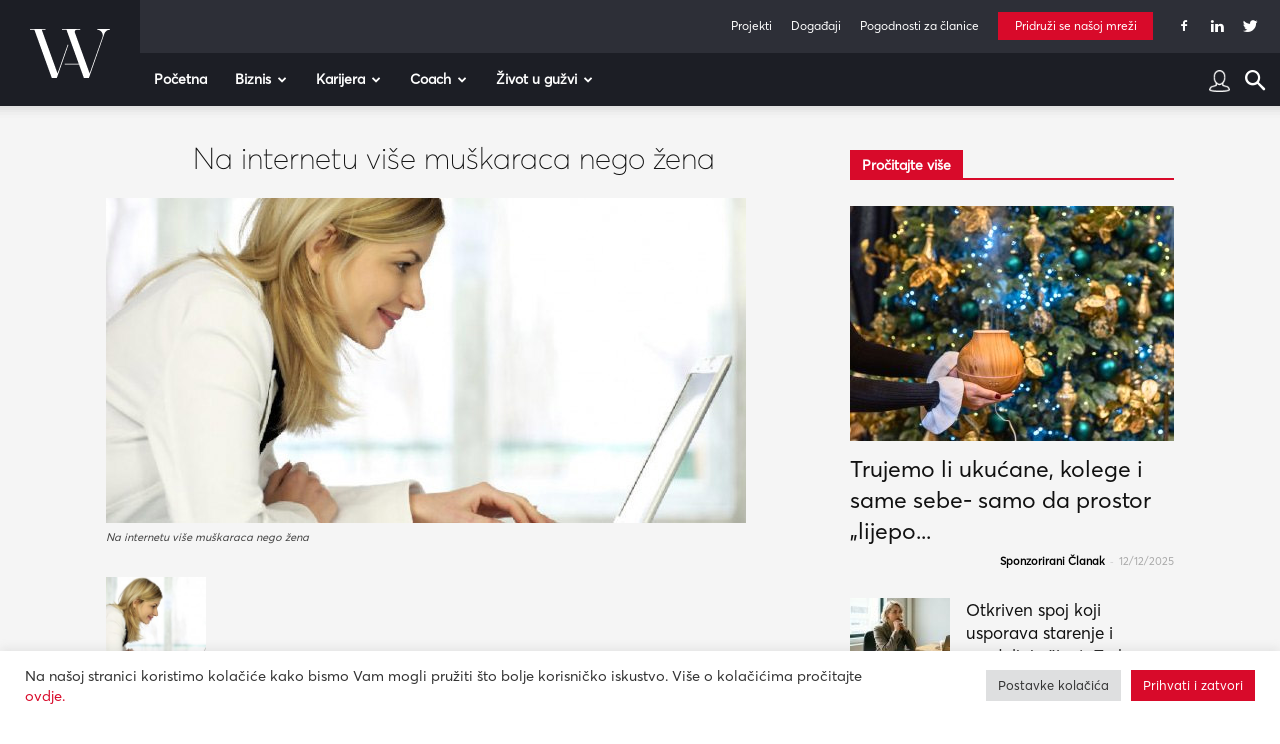

--- FILE ---
content_type: text/html; charset=UTF-8
request_url: https://www.womeninadria.com/na-internetu-200-milijuna-muskaraca-vise-nego-zena/visemuskaraca/
body_size: 45882
content:
<!doctype html >
<!--[if IE 8]>    <html class="ie8" lang="en"> <![endif]-->
<!--[if IE 9]>    <html class="ie9" lang="en"> <![endif]-->
<!--[if gt IE 8]><!--> <html lang="hr"> <!--<![endif]-->
<head>
    <title>Na internetu više muškaraca nego žena - Women in Adria</title>
    <meta charset="UTF-8" />
    <meta name="viewport" content="width=device-width, initial-scale=1.0">
    <link rel="pingback" href="https://www.womeninadria.com/xmlrpc.php" />
    <meta name='robots' content='index, follow, max-image-preview:large, max-snippet:-1, max-video-preview:-1' />

	<!-- This site is optimized with the Yoast SEO plugin v21.1 - https://yoast.com/wordpress/plugins/seo/ -->
	<link rel="canonical" href="https://www.womeninadria.com/na-internetu-200-milijuna-muskaraca-vise-nego-zena/visemuskaraca/" />
	<meta property="og:locale" content="hr_HR" />
	<meta property="og:type" content="article" />
	<meta property="og:title" content="Na internetu više muškaraca nego žena - Women in Adria" />
	<meta property="og:description" content="Na internetu više muškaraca nego žena" />
	<meta property="og:url" content="https://www.womeninadria.com/na-internetu-200-milijuna-muskaraca-vise-nego-zena/visemuskaraca/" />
	<meta property="og:site_name" content="Women in Adria" />
	<meta property="og:image" content="https://www.womeninadria.com/na-internetu-200-milijuna-muskaraca-vise-nego-zena/visemuskaraca" />
	<meta property="og:image:width" content="640" />
	<meta property="og:image:height" content="325" />
	<meta property="og:image:type" content="image/jpeg" />
	<meta name="twitter:card" content="summary_large_image" />
	<script type="application/ld+json" class="yoast-schema-graph">{"@context":"https://schema.org","@graph":[{"@type":"WebPage","@id":"https://www.womeninadria.com/na-internetu-200-milijuna-muskaraca-vise-nego-zena/visemuskaraca/","url":"https://www.womeninadria.com/na-internetu-200-milijuna-muskaraca-vise-nego-zena/visemuskaraca/","name":"Na internetu više muškaraca nego žena - Women in Adria","isPartOf":{"@id":"https://www.womeninadria.com/#website"},"primaryImageOfPage":{"@id":"https://www.womeninadria.com/na-internetu-200-milijuna-muskaraca-vise-nego-zena/visemuskaraca/#primaryimage"},"image":{"@id":"https://www.womeninadria.com/na-internetu-200-milijuna-muskaraca-vise-nego-zena/visemuskaraca/#primaryimage"},"thumbnailUrl":"https://www.womeninadria.com/wp-content/uploads/2013/02/visemuskaraca.jpg","datePublished":"2013-02-27T16:06:15+00:00","dateModified":"2013-02-27T16:06:15+00:00","breadcrumb":{"@id":"https://www.womeninadria.com/na-internetu-200-milijuna-muskaraca-vise-nego-zena/visemuskaraca/#breadcrumb"},"inLanguage":"hr","potentialAction":[{"@type":"ReadAction","target":["https://www.womeninadria.com/na-internetu-200-milijuna-muskaraca-vise-nego-zena/visemuskaraca/"]}]},{"@type":"ImageObject","inLanguage":"hr","@id":"https://www.womeninadria.com/na-internetu-200-milijuna-muskaraca-vise-nego-zena/visemuskaraca/#primaryimage","url":"https://www.womeninadria.com/wp-content/uploads/2013/02/visemuskaraca.jpg","contentUrl":"https://www.womeninadria.com/wp-content/uploads/2013/02/visemuskaraca.jpg","width":640,"height":325,"caption":"Na internetu više muškaraca nego žena"},{"@type":"BreadcrumbList","@id":"https://www.womeninadria.com/na-internetu-200-milijuna-muskaraca-vise-nego-zena/visemuskaraca/#breadcrumb","itemListElement":[{"@type":"ListItem","position":1,"name":"Početna stranica","item":"https://www.womeninadria.com/"},{"@type":"ListItem","position":2,"name":"Na internetu 200 milijuna muškaraca više nego žena","item":"https://www.womeninadria.com/na-internetu-200-milijuna-muskaraca-vise-nego-zena/"},{"@type":"ListItem","position":3,"name":"Na internetu više muškaraca nego žena"}]},{"@type":"WebSite","@id":"https://www.womeninadria.com/#website","url":"https://www.womeninadria.com/","name":"Women in Adria","description":"Behind your ambitions","potentialAction":[{"@type":"SearchAction","target":{"@type":"EntryPoint","urlTemplate":"https://www.womeninadria.com/?s={search_term_string}"},"query-input":"required name=search_term_string"}],"inLanguage":"hr"}]}</script>
	<!-- / Yoast SEO plugin. -->


<link rel='dns-prefetch' href='//fonts.googleapis.com' />
<link rel="alternate" type="application/rss+xml" title="Women in Adria &raquo; Kanal" href="https://www.womeninadria.com/feed/" />
<link rel="alternate" type="application/rss+xml" title="Women in Adria &raquo; Kanal komentara" href="https://www.womeninadria.com/comments/feed/" />
<link rel="alternate" type="application/rss+xml" title="Women in Adria &raquo; Na internetu više muškaraca nego žena Kanal komentara" href="https://www.womeninadria.com/na-internetu-200-milijuna-muskaraca-vise-nego-zena/visemuskaraca/feed/" />
<link rel='stylesheet' id='wp-block-library-css' href='https://www.womeninadria.com/wp-includes/css/dist/block-library/style.min.css?ver=ee3739104f40209c91b0689d235be20d' type='text/css' media='all' />
<link rel='stylesheet' id='embedpress_blocks-cgb-style-css-css' href='https://www.womeninadria.com/wp-content/plugins/embedpress/Gutenberg/dist/blocks.style.build.css?ver=1733762544' type='text/css' media='all' />
<style id='classic-theme-styles-inline-css' type='text/css'>
/*! This file is auto-generated */
.wp-block-button__link{color:#fff;background-color:#32373c;border-radius:9999px;box-shadow:none;text-decoration:none;padding:calc(.667em + 2px) calc(1.333em + 2px);font-size:1.125em}.wp-block-file__button{background:#32373c;color:#fff;text-decoration:none}
</style>
<style id='global-styles-inline-css' type='text/css'>
body{--wp--preset--color--black: #000000;--wp--preset--color--cyan-bluish-gray: #abb8c3;--wp--preset--color--white: #ffffff;--wp--preset--color--pale-pink: #f78da7;--wp--preset--color--vivid-red: #cf2e2e;--wp--preset--color--luminous-vivid-orange: #ff6900;--wp--preset--color--luminous-vivid-amber: #fcb900;--wp--preset--color--light-green-cyan: #7bdcb5;--wp--preset--color--vivid-green-cyan: #00d084;--wp--preset--color--pale-cyan-blue: #8ed1fc;--wp--preset--color--vivid-cyan-blue: #0693e3;--wp--preset--color--vivid-purple: #9b51e0;--wp--preset--gradient--vivid-cyan-blue-to-vivid-purple: linear-gradient(135deg,rgba(6,147,227,1) 0%,rgb(155,81,224) 100%);--wp--preset--gradient--light-green-cyan-to-vivid-green-cyan: linear-gradient(135deg,rgb(122,220,180) 0%,rgb(0,208,130) 100%);--wp--preset--gradient--luminous-vivid-amber-to-luminous-vivid-orange: linear-gradient(135deg,rgba(252,185,0,1) 0%,rgba(255,105,0,1) 100%);--wp--preset--gradient--luminous-vivid-orange-to-vivid-red: linear-gradient(135deg,rgba(255,105,0,1) 0%,rgb(207,46,46) 100%);--wp--preset--gradient--very-light-gray-to-cyan-bluish-gray: linear-gradient(135deg,rgb(238,238,238) 0%,rgb(169,184,195) 100%);--wp--preset--gradient--cool-to-warm-spectrum: linear-gradient(135deg,rgb(74,234,220) 0%,rgb(151,120,209) 20%,rgb(207,42,186) 40%,rgb(238,44,130) 60%,rgb(251,105,98) 80%,rgb(254,248,76) 100%);--wp--preset--gradient--blush-light-purple: linear-gradient(135deg,rgb(255,206,236) 0%,rgb(152,150,240) 100%);--wp--preset--gradient--blush-bordeaux: linear-gradient(135deg,rgb(254,205,165) 0%,rgb(254,45,45) 50%,rgb(107,0,62) 100%);--wp--preset--gradient--luminous-dusk: linear-gradient(135deg,rgb(255,203,112) 0%,rgb(199,81,192) 50%,rgb(65,88,208) 100%);--wp--preset--gradient--pale-ocean: linear-gradient(135deg,rgb(255,245,203) 0%,rgb(182,227,212) 50%,rgb(51,167,181) 100%);--wp--preset--gradient--electric-grass: linear-gradient(135deg,rgb(202,248,128) 0%,rgb(113,206,126) 100%);--wp--preset--gradient--midnight: linear-gradient(135deg,rgb(2,3,129) 0%,rgb(40,116,252) 100%);--wp--preset--font-size--small: 11px;--wp--preset--font-size--medium: 20px;--wp--preset--font-size--large: 32px;--wp--preset--font-size--x-large: 42px;--wp--preset--font-size--regular: 15px;--wp--preset--font-size--larger: 50px;--wp--preset--spacing--20: 0.44rem;--wp--preset--spacing--30: 0.67rem;--wp--preset--spacing--40: 1rem;--wp--preset--spacing--50: 1.5rem;--wp--preset--spacing--60: 2.25rem;--wp--preset--spacing--70: 3.38rem;--wp--preset--spacing--80: 5.06rem;--wp--preset--shadow--natural: 6px 6px 9px rgba(0, 0, 0, 0.2);--wp--preset--shadow--deep: 12px 12px 50px rgba(0, 0, 0, 0.4);--wp--preset--shadow--sharp: 6px 6px 0px rgba(0, 0, 0, 0.2);--wp--preset--shadow--outlined: 6px 6px 0px -3px rgba(255, 255, 255, 1), 6px 6px rgba(0, 0, 0, 1);--wp--preset--shadow--crisp: 6px 6px 0px rgba(0, 0, 0, 1);}:where(.is-layout-flex){gap: 0.5em;}:where(.is-layout-grid){gap: 0.5em;}body .is-layout-flow > .alignleft{float: left;margin-inline-start: 0;margin-inline-end: 2em;}body .is-layout-flow > .alignright{float: right;margin-inline-start: 2em;margin-inline-end: 0;}body .is-layout-flow > .aligncenter{margin-left: auto !important;margin-right: auto !important;}body .is-layout-constrained > .alignleft{float: left;margin-inline-start: 0;margin-inline-end: 2em;}body .is-layout-constrained > .alignright{float: right;margin-inline-start: 2em;margin-inline-end: 0;}body .is-layout-constrained > .aligncenter{margin-left: auto !important;margin-right: auto !important;}body .is-layout-constrained > :where(:not(.alignleft):not(.alignright):not(.alignfull)){max-width: var(--wp--style--global--content-size);margin-left: auto !important;margin-right: auto !important;}body .is-layout-constrained > .alignwide{max-width: var(--wp--style--global--wide-size);}body .is-layout-flex{display: flex;}body .is-layout-flex{flex-wrap: wrap;align-items: center;}body .is-layout-flex > *{margin: 0;}body .is-layout-grid{display: grid;}body .is-layout-grid > *{margin: 0;}:where(.wp-block-columns.is-layout-flex){gap: 2em;}:where(.wp-block-columns.is-layout-grid){gap: 2em;}:where(.wp-block-post-template.is-layout-flex){gap: 1.25em;}:where(.wp-block-post-template.is-layout-grid){gap: 1.25em;}.has-black-color{color: var(--wp--preset--color--black) !important;}.has-cyan-bluish-gray-color{color: var(--wp--preset--color--cyan-bluish-gray) !important;}.has-white-color{color: var(--wp--preset--color--white) !important;}.has-pale-pink-color{color: var(--wp--preset--color--pale-pink) !important;}.has-vivid-red-color{color: var(--wp--preset--color--vivid-red) !important;}.has-luminous-vivid-orange-color{color: var(--wp--preset--color--luminous-vivid-orange) !important;}.has-luminous-vivid-amber-color{color: var(--wp--preset--color--luminous-vivid-amber) !important;}.has-light-green-cyan-color{color: var(--wp--preset--color--light-green-cyan) !important;}.has-vivid-green-cyan-color{color: var(--wp--preset--color--vivid-green-cyan) !important;}.has-pale-cyan-blue-color{color: var(--wp--preset--color--pale-cyan-blue) !important;}.has-vivid-cyan-blue-color{color: var(--wp--preset--color--vivid-cyan-blue) !important;}.has-vivid-purple-color{color: var(--wp--preset--color--vivid-purple) !important;}.has-black-background-color{background-color: var(--wp--preset--color--black) !important;}.has-cyan-bluish-gray-background-color{background-color: var(--wp--preset--color--cyan-bluish-gray) !important;}.has-white-background-color{background-color: var(--wp--preset--color--white) !important;}.has-pale-pink-background-color{background-color: var(--wp--preset--color--pale-pink) !important;}.has-vivid-red-background-color{background-color: var(--wp--preset--color--vivid-red) !important;}.has-luminous-vivid-orange-background-color{background-color: var(--wp--preset--color--luminous-vivid-orange) !important;}.has-luminous-vivid-amber-background-color{background-color: var(--wp--preset--color--luminous-vivid-amber) !important;}.has-light-green-cyan-background-color{background-color: var(--wp--preset--color--light-green-cyan) !important;}.has-vivid-green-cyan-background-color{background-color: var(--wp--preset--color--vivid-green-cyan) !important;}.has-pale-cyan-blue-background-color{background-color: var(--wp--preset--color--pale-cyan-blue) !important;}.has-vivid-cyan-blue-background-color{background-color: var(--wp--preset--color--vivid-cyan-blue) !important;}.has-vivid-purple-background-color{background-color: var(--wp--preset--color--vivid-purple) !important;}.has-black-border-color{border-color: var(--wp--preset--color--black) !important;}.has-cyan-bluish-gray-border-color{border-color: var(--wp--preset--color--cyan-bluish-gray) !important;}.has-white-border-color{border-color: var(--wp--preset--color--white) !important;}.has-pale-pink-border-color{border-color: var(--wp--preset--color--pale-pink) !important;}.has-vivid-red-border-color{border-color: var(--wp--preset--color--vivid-red) !important;}.has-luminous-vivid-orange-border-color{border-color: var(--wp--preset--color--luminous-vivid-orange) !important;}.has-luminous-vivid-amber-border-color{border-color: var(--wp--preset--color--luminous-vivid-amber) !important;}.has-light-green-cyan-border-color{border-color: var(--wp--preset--color--light-green-cyan) !important;}.has-vivid-green-cyan-border-color{border-color: var(--wp--preset--color--vivid-green-cyan) !important;}.has-pale-cyan-blue-border-color{border-color: var(--wp--preset--color--pale-cyan-blue) !important;}.has-vivid-cyan-blue-border-color{border-color: var(--wp--preset--color--vivid-cyan-blue) !important;}.has-vivid-purple-border-color{border-color: var(--wp--preset--color--vivid-purple) !important;}.has-vivid-cyan-blue-to-vivid-purple-gradient-background{background: var(--wp--preset--gradient--vivid-cyan-blue-to-vivid-purple) !important;}.has-light-green-cyan-to-vivid-green-cyan-gradient-background{background: var(--wp--preset--gradient--light-green-cyan-to-vivid-green-cyan) !important;}.has-luminous-vivid-amber-to-luminous-vivid-orange-gradient-background{background: var(--wp--preset--gradient--luminous-vivid-amber-to-luminous-vivid-orange) !important;}.has-luminous-vivid-orange-to-vivid-red-gradient-background{background: var(--wp--preset--gradient--luminous-vivid-orange-to-vivid-red) !important;}.has-very-light-gray-to-cyan-bluish-gray-gradient-background{background: var(--wp--preset--gradient--very-light-gray-to-cyan-bluish-gray) !important;}.has-cool-to-warm-spectrum-gradient-background{background: var(--wp--preset--gradient--cool-to-warm-spectrum) !important;}.has-blush-light-purple-gradient-background{background: var(--wp--preset--gradient--blush-light-purple) !important;}.has-blush-bordeaux-gradient-background{background: var(--wp--preset--gradient--blush-bordeaux) !important;}.has-luminous-dusk-gradient-background{background: var(--wp--preset--gradient--luminous-dusk) !important;}.has-pale-ocean-gradient-background{background: var(--wp--preset--gradient--pale-ocean) !important;}.has-electric-grass-gradient-background{background: var(--wp--preset--gradient--electric-grass) !important;}.has-midnight-gradient-background{background: var(--wp--preset--gradient--midnight) !important;}.has-small-font-size{font-size: var(--wp--preset--font-size--small) !important;}.has-medium-font-size{font-size: var(--wp--preset--font-size--medium) !important;}.has-large-font-size{font-size: var(--wp--preset--font-size--large) !important;}.has-x-large-font-size{font-size: var(--wp--preset--font-size--x-large) !important;}
.wp-block-navigation a:where(:not(.wp-element-button)){color: inherit;}
:where(.wp-block-post-template.is-layout-flex){gap: 1.25em;}:where(.wp-block-post-template.is-layout-grid){gap: 1.25em;}
:where(.wp-block-columns.is-layout-flex){gap: 2em;}:where(.wp-block-columns.is-layout-grid){gap: 2em;}
.wp-block-pullquote{font-size: 1.5em;line-height: 1.6;}
</style>
<link rel='stylesheet' id='contact-form-7-css' href='https://www.womeninadria.com/wp-content/plugins/contact-form-7/includes/css/styles.css?ver=5.1.7' type='text/css' media='all' />
<link rel='stylesheet' id='cookie-law-info-css' href='https://www.womeninadria.com/wp-content/plugins/cookie-law-info/public/css/cookie-law-info-public.css?ver=2.0.4' type='text/css' media='all' />
<link rel='stylesheet' id='cookie-law-info-gdpr-css' href='https://www.womeninadria.com/wp-content/plugins/cookie-law-info/public/css/cookie-law-info-gdpr.css?ver=2.0.4' type='text/css' media='all' />
<link rel='stylesheet' id='embedpress-css' href='https://www.womeninadria.com/wp-content/plugins/embedpress/assets/css/embedpress.css?ver=ee3739104f40209c91b0689d235be20d' type='text/css' media='all' />
<link rel='stylesheet' id='lbwps-styles-photoswipe5-main-css' href='https://www.womeninadria.com/wp-content/plugins/lightbox-photoswipe/assets/ps5/styles/main.css?ver=5.0.43' type='text/css' media='all' />
<link rel='stylesheet' id='rs-plugin-settings-css' href='https://www.womeninadria.com/wp-content/plugins/revslider/public/assets/css/rs6.css?ver=6.0.7' type='text/css' media='all' />
<style id='rs-plugin-settings-inline-css' type='text/css'>
#rs-demo-id {}
</style>
<link rel='stylesheet' id='td-plugin-newsletter-css' href='https://www.womeninadria.com/wp-content/plugins/td-newsletter/style.css?ver=10.3.3' type='text/css' media='all' />
<link rel='stylesheet' id='td-plugin-multi-purpose-css' href='https://www.womeninadria.com/wp-content/plugins/td-composer/td-multi-purpose/style.css?ver=28832a33217c23aa6f76cdf3fc3c1388' type='text/css' media='all' />
<link rel='stylesheet' id='google-fonts-style-css' href='https://fonts.googleapis.com/css?family=Open+Sans%3A400%2C600%2C700%7CRoboto%3A400%2C500%2C700&#038;display=swap&#038;ver=10.3.3' type='text/css' media='all' />
<link rel='stylesheet' id='dashicons-css' href='https://www.womeninadria.com/wp-includes/css/dashicons.min.css?ver=ee3739104f40209c91b0689d235be20d' type='text/css' media='all' />
<link rel='stylesheet' id='td-theme-css' href='https://www.womeninadria.com/wp-content/themes/Newspaper/style.css?ver=10.3.3' type='text/css' media='all' />
<style id='td-theme-inline-css' type='text/css'>
    
        @media (max-width: 767px) {
            .td-header-desktop-wrap {
                display: none;
            }
        }
        @media (min-width: 767px) {
            .td-header-mobile-wrap {
                display: none;
            }
        }
    
	
</style>
<link rel='stylesheet' id='td-theme-child-css' href='https://www.womeninadria.com/wp-content/themes/Newspaper-child/style.css?ver=10.3.3c5' type='text/css' media='all' />
<link rel='stylesheet' id='plyr-css' href='https://www.womeninadria.com/wp-content/plugins/embedpress/assets/css/plyr.css?ver=ee3739104f40209c91b0689d235be20d' type='text/css' media='all' />
<link rel='stylesheet' id='cf7cf-style-css' href='https://www.womeninadria.com/wp-content/plugins/cf7-conditional-fields/style.css?ver=1.8.6' type='text/css' media='all' />
<link rel='stylesheet' id='sccss_style-css' href='https://www.womeninadria.com/?sccss=1&#038;ver=ee3739104f40209c91b0689d235be20d' type='text/css' media='all' />
<link rel='stylesheet' id='td-legacy-framework-front-style-css' href='https://www.womeninadria.com/wp-content/plugins/td-composer/legacy/Newspaper/assets/css/td_legacy_main.css?ver=28832a33217c23aa6f76cdf3fc3c1388' type='text/css' media='all' />
<link rel='stylesheet' id='td-standard-pack-framework-front-style-css' href='https://www.womeninadria.com/wp-content/plugins/td-standard-pack/Newspaper/assets/css/td_standard_pack_main.css?ver=e06dc97a9cdcc3f12ae1599dfcd5b98f' type='text/css' media='all' />
<link rel='stylesheet' id='tdb_front_style-css' href='https://www.womeninadria.com/wp-content/plugins/td-cloud-library/assets/css/tdb_less_front.css?ver=243b277d395aac11337949f2c0b8e89c' type='text/css' media='all' />
<script type="text/javascript" src="https://www.womeninadria.com/wp-includes/js/jquery/jquery.min.js?ver=3.7.1" id="jquery-core-js"></script>
<script type="text/javascript" src="https://www.womeninadria.com/wp-includes/js/jquery/jquery-migrate.min.js?ver=3.4.1" id="jquery-migrate-js"></script>
<script type="text/javascript" id="cookie-law-info-js-extra">
/* <![CDATA[ */
var Cli_Data = {"nn_cookie_ids":["Gdyn","_gid","_gat_gtag_UA_33345501_1","CONSENT","uid","NID","_ga","VISITOR_INFO1_LIVE","__gfp_64b","Gtest","cf_use_ob","YSC","cf_ob_info","AWSALBCORS","cookielawinfo-checkbox-advertisement","AWSALB","C","TPC","DM_SitIdT272","DM_SitId272SecIdT1251","Gtestem","DotMetrics.UniqueUserIdentityCookie","DM_SitId272","DM_SitId272SecId1251","DotMetrics.DeviceKey"],"cookielist":[],"non_necessary_cookies":{"necessary":["cf_ob_info","cf_use_ob","AWSALBCORS"],"performance":["Gdyn"],"analytics":["_gid","_gat_gtag_UA_33345501_1","CONSENT","_ga"],"others":["AWSALB","C","TPC","DM_SitIdT272","DM_SitId272SecIdT1251","Gtestem","DotMetrics.UniqueUserIdentityCookie","DM_SitId272","DM_SitId272SecId1251","DotMetrics.DeviceKey"]},"ccpaEnabled":"","ccpaRegionBased":"","ccpaBarEnabled":"","strictlyEnabled":["necessary","obligatoire"],"ccpaType":"gdpr","js_blocking":"1","custom_integration":"","triggerDomRefresh":"","secure_cookies":""};
var cli_cookiebar_settings = {"animate_speed_hide":"500","animate_speed_show":"500","background":"#FFF","border":"#b1a6a6c2","border_on":"","button_1_button_colour":"#d80a2a","button_1_button_hover":"#ad0822","button_1_link_colour":"#fff","button_1_as_button":"1","button_1_new_win":"","button_2_button_colour":"#333","button_2_button_hover":"#292929","button_2_link_colour":"#444","button_2_as_button":"","button_2_hidebar":"","button_3_button_colour":"#dedfe0","button_3_button_hover":"#b2b2b3","button_3_link_colour":"#333333","button_3_as_button":"1","button_3_new_win":"","button_4_button_colour":"#dedfe0","button_4_button_hover":"#b2b2b3","button_4_link_colour":"#333333","button_4_as_button":"1","button_7_button_colour":"#d80a2a","button_7_button_hover":"#ad0822","button_7_link_colour":"#fff","button_7_as_button":"1","button_7_new_win":"","font_family":"inherit","header_fix":"","notify_animate_hide":"1","notify_animate_show":"","notify_div_id":"#cookie-law-info-bar","notify_position_horizontal":"right","notify_position_vertical":"bottom","scroll_close":"","scroll_close_reload":"","accept_close_reload":"","reject_close_reload":"","showagain_tab":"","showagain_background":"#fff","showagain_border":"#000","showagain_div_id":"#cookie-law-info-again","showagain_x_position":"100px","text":"#333333","show_once_yn":"","show_once":"10000","logging_on":"","as_popup":"","popup_overlay":"1","bar_heading_text":"","cookie_bar_as":"banner","popup_showagain_position":"bottom-right","widget_position":"left"};
var log_object = {"ajax_url":"https:\/\/www.womeninadria.com\/wp-admin\/admin-ajax.php"};
/* ]]> */
</script>
<script type="text/javascript" src="https://www.womeninadria.com/wp-content/plugins/cookie-law-info/public/js/cookie-law-info-public.js?ver=2.0.4" id="cookie-law-info-js"></script>
<script type="text/javascript" src="https://www.womeninadria.com/wp-content/plugins/embedpress/assets/js/plyr.polyfilled.js?ver=1" id="plyr.polyfilled-js"></script>
<script type="text/javascript" src="https://www.womeninadria.com/wp-content/plugins/revslider/public/assets/js/revolution.tools.min.js?ver=6.0" id="tp-tools-js"></script>
<script type="text/javascript" src="https://www.womeninadria.com/wp-content/plugins/revslider/public/assets/js/rs6.min.js?ver=6.0.7" id="revmin-js"></script>
<link rel="EditURI" type="application/rsd+xml" title="RSD" href="https://www.womeninadria.com/xmlrpc.php?rsd" />

<link rel='shortlink' href='https://www.womeninadria.com/?p=1427' />
   
  <!-- Global site tag (gtag.js) - Google Analytics -->
  <script async src="https://www.googletagmanager.com/gtag/js?id=UA-33345501-1"></script>
  <script>
  
  //cookie check
  function getCookie(user) {
      var cookieArr = document.cookie.split(";");
      for(var i = 0; i < cookieArr.length; i++) {
          var cookiePair = cookieArr[i].split("=");
          if(user == cookiePair[0].trim()) {
              return decodeURIComponent(cookiePair[1]);
          }
      }
      return null;
  }
  
  var kolacek = getCookie("cookielawinfo-checkbox-analytics");
  // if(kolacek == 'yes'){
   window.dataLayer = window.dataLayer || [];
   function gtag(){dataLayer.push(arguments);}
   gtag('js', new Date());
   
   gtag('config', 'UA-33345501-1');
  // }

  </script> 
 
<!--[if lt IE 9]><script src="https://cdnjs.cloudflare.com/ajax/libs/html5shiv/3.7.3/html5shiv.js"></script><![endif]-->
        <script>
        window.tdb_globals = {"wpRestNonce":"61464c1373","wpRestUrl":"https:\/\/www.womeninadria.com\/wp-json\/","permalinkStructure":"\/%postname%\/","isAjax":false,"isAdminBarShowing":false,"autoloadScrollPercent":50};
    </script>
    			<script>
				window.tdwGlobal = {"adminUrl":"https:\/\/www.womeninadria.com\/wp-admin\/","wpRestNonce":"61464c1373","wpRestUrl":"https:\/\/www.womeninadria.com\/wp-json\/","permalinkStructure":"\/%postname%\/"};
			</script>
			      <meta name="onesignal" content="wordpress-plugin"/>
            <script>

      window.OneSignal = window.OneSignal || [];

      OneSignal.push( function() {
        OneSignal.SERVICE_WORKER_UPDATER_PATH = "OneSignalSDKUpdaterWorker.js.php";
                      OneSignal.SERVICE_WORKER_PATH = "OneSignalSDKWorker.js.php";
                      OneSignal.SERVICE_WORKER_PARAM = { scope: "/" };
        OneSignal.setDefaultNotificationUrl("https://www.womeninadria.com");
        var oneSignal_options = {};
        window._oneSignalInitOptions = oneSignal_options;

        oneSignal_options['wordpress'] = true;
oneSignal_options['appId'] = 'd7771662-7c4a-4618-9a3c-d7da8024cfa5';
oneSignal_options['allowLocalhostAsSecureOrigin'] = true;
oneSignal_options['welcomeNotification'] = { };
oneSignal_options['welcomeNotification']['disable'] = true;
oneSignal_options['path'] = "https://www.womeninadria.com/wp-content/plugins/onesignal-free-web-push-notifications/sdk_files/";
oneSignal_options['safari_web_id'] = "web.onesignal.auto.4d68c5e3-f56f-4052-bfb7-4c135295bfe6";
oneSignal_options['promptOptions'] = { };
oneSignal_options['promptOptions']['actionMessage'] = "Women in Adria želi vam prikazati obavijesti:";
oneSignal_options['promptOptions']['exampleNotificationTitleDesktop'] = "Ovo je primjer obavijesti";
oneSignal_options['promptOptions']['exampleNotificationMessageDesktop'] = "Obavijest će se pojaviti na vašem računalu";
oneSignal_options['promptOptions']['exampleNotificationTitleMobile'] = "Primjer obavijesti";
oneSignal_options['promptOptions']['exampleNotificationMessageMobile'] = "Obavijesti će se pojaviti na Vašem uređaju";
oneSignal_options['promptOptions']['exampleNotificationCaption'] = "Možete se odjaviti bilo kada";
oneSignal_options['promptOptions']['acceptButtonText'] = "NASTAVI";
oneSignal_options['promptOptions']['cancelButtonText'] = "NE HVALA";
oneSignal_options['promptOptions']['siteName'] = "Women in Adria";
oneSignal_options['promptOptions']['autoAcceptTitle'] = "Klikni dopusti";
oneSignal_options['notifyButton'] = { };
oneSignal_options['notifyButton']['enable'] = true;
oneSignal_options['notifyButton']['position'] = 'bottom-left';
oneSignal_options['notifyButton']['theme'] = 'default';
oneSignal_options['notifyButton']['size'] = 'small';
oneSignal_options['notifyButton']['showCredit'] = true;
oneSignal_options['notifyButton']['text'] = {};
oneSignal_options['notifyButton']['text']['tip.state.unsubscribed'] = 'Pretplatite se na obavijesti';
oneSignal_options['notifyButton']['text']['tip.state.subscribed'] = 'Pretplaćeni ste na obavijesti';
oneSignal_options['notifyButton']['text']['tip.state.blocked'] = 'Blokirali ste obavijesti';
oneSignal_options['notifyButton']['text']['message.action.subscribed'] = 'Hvala što ste se pretplatili!';
oneSignal_options['notifyButton']['text']['message.action.resubscribed'] = 'Pretplaćeni ste na obavijesti';
oneSignal_options['notifyButton']['text']['message.action.unsubscribed'] = 'Više nećete primati obavijesti';
oneSignal_options['notifyButton']['text']['dialog.main.title'] = 'Upravljanje obavijestima';
oneSignal_options['notifyButton']['text']['dialog.main.button.subscribe'] = 'PRETPLATA';
oneSignal_options['notifyButton']['text']['dialog.main.button.unsubscribe'] = 'ODJAVA';
oneSignal_options['notifyButton']['text']['dialog.blocked.title'] = 'Odblokirajte obavijesti';
oneSignal_options['notifyButton']['text']['dialog.blocked.message'] = 'Pratite ove upute kako bi omogućili obavijesti:';
                OneSignal.init(window._oneSignalInitOptions);
                OneSignal.showSlidedownPrompt();      });

      function documentInitOneSignal() {
        var oneSignal_elements = document.getElementsByClassName("OneSignal-prompt");

        var oneSignalLinkClickHandler = function(event) { OneSignal.push(['registerForPushNotifications']); event.preventDefault(); };        for(var i = 0; i < oneSignal_elements.length; i++)
          oneSignal_elements[i].addEventListener('click', oneSignalLinkClickHandler, false);
      }

      if (document.readyState === 'complete') {
           documentInitOneSignal();
      }
      else {
           window.addEventListener("load", function(event){
               documentInitOneSignal();
          });
      }
    </script>
<meta name="generator" content="Powered by Slider Revolution 6.0.7 - responsive, Mobile-Friendly Slider Plugin for WordPress with comfortable drag and drop interface." />

<!-- JS generated by theme -->

<script>
    
    

	    var tdBlocksArray = []; //here we store all the items for the current page

	    //td_block class - each ajax block uses a object of this class for requests
	    function tdBlock() {
		    this.id = '';
		    this.block_type = 1; //block type id (1-234 etc)
		    this.atts = '';
		    this.td_column_number = '';
		    this.td_current_page = 1; //
		    this.post_count = 0; //from wp
		    this.found_posts = 0; //from wp
		    this.max_num_pages = 0; //from wp
		    this.td_filter_value = ''; //current live filter value
		    this.is_ajax_running = false;
		    this.td_user_action = ''; // load more or infinite loader (used by the animation)
		    this.header_color = '';
		    this.ajax_pagination_infinite_stop = ''; //show load more at page x
	    }


        // td_js_generator - mini detector
        (function(){
            var htmlTag = document.getElementsByTagName("html")[0];

	        if ( navigator.userAgent.indexOf("MSIE 10.0") > -1 ) {
                htmlTag.className += ' ie10';
            }

            if ( !!navigator.userAgent.match(/Trident.*rv\:11\./) ) {
                htmlTag.className += ' ie11';
            }

	        if ( navigator.userAgent.indexOf("Edge") > -1 ) {
                htmlTag.className += ' ieEdge';
            }

            if ( /(iPad|iPhone|iPod)/g.test(navigator.userAgent) ) {
                htmlTag.className += ' td-md-is-ios';
            }

            var user_agent = navigator.userAgent.toLowerCase();
            if ( user_agent.indexOf("android") > -1 ) {
                htmlTag.className += ' td-md-is-android';
            }

            if ( -1 !== navigator.userAgent.indexOf('Mac OS X')  ) {
                htmlTag.className += ' td-md-is-os-x';
            }

            if ( /chrom(e|ium)/.test(navigator.userAgent.toLowerCase()) ) {
               htmlTag.className += ' td-md-is-chrome';
            }

            if ( -1 !== navigator.userAgent.indexOf('Firefox') ) {
                htmlTag.className += ' td-md-is-firefox';
            }

            if ( -1 !== navigator.userAgent.indexOf('Safari') && -1 === navigator.userAgent.indexOf('Chrome') ) {
                htmlTag.className += ' td-md-is-safari';
            }

            if( -1 !== navigator.userAgent.indexOf('IEMobile') ){
                htmlTag.className += ' td-md-is-iemobile';
            }

        })();




        var tdLocalCache = {};

        ( function () {
            "use strict";

            tdLocalCache = {
                data: {},
                remove: function (resource_id) {
                    delete tdLocalCache.data[resource_id];
                },
                exist: function (resource_id) {
                    return tdLocalCache.data.hasOwnProperty(resource_id) && tdLocalCache.data[resource_id] !== null;
                },
                get: function (resource_id) {
                    return tdLocalCache.data[resource_id];
                },
                set: function (resource_id, cachedData) {
                    tdLocalCache.remove(resource_id);
                    tdLocalCache.data[resource_id] = cachedData;
                }
            };
        })();

    
    
var td_viewport_interval_list=[{"limitBottom":767,"sidebarWidth":228},{"limitBottom":1018,"sidebarWidth":300},{"limitBottom":1140,"sidebarWidth":324}];
var tds_general_modal_image="yes";
var tdc_is_installed="yes";
var td_ajax_url="https:\/\/www.womeninadria.com\/wp-admin\/admin-ajax.php?td_theme_name=Newspaper&v=10.3.3";
var td_get_template_directory_uri="https:\/\/www.womeninadria.com\/wp-content\/plugins\/td-composer\/legacy\/common";
var tds_snap_menu="smart_snap_always";
var tds_logo_on_sticky="show";
var tds_header_style="8";
var td_please_wait="Molimo pri\u010dekajte ...";
var td_email_user_pass_incorrect="Korisnik ili lozinka neto\u010dna!";
var td_email_user_incorrect="E-mail ili korisni\u010dko ime neto\u010dni!";
var td_email_incorrect="Neispravan e-mail !";
var tds_more_articles_on_post_enable="";
var tds_more_articles_on_post_time_to_wait="";
var tds_more_articles_on_post_pages_distance_from_top=0;
var tds_theme_color_site_wide="#d80a2a";
var tds_smart_sidebar="enabled";
var tdThemeName="Newspaper";
var td_magnific_popup_translation_tPrev="Prethodno";
var td_magnific_popup_translation_tNext="Sljede\u0107i (desnu strelicu)";
var td_magnific_popup_translation_tCounter="%curr% od %total%";
var td_magnific_popup_translation_ajax_tError="Sadr\u017eaj iz %url% nije mogao biti u\u010ditan.";
var td_magnific_popup_translation_image_tError="Slika #%curr% nije mogao biti u\u010ditan.";
var tdBlockNonce="67d4876755";
var tdDateNamesI18n={"month_names":["sije\u010danj","velja\u010da","o\u017eujak","travanj","svibanj","lipanj","srpanj","kolovoz","rujan","listopad","studeni","prosinac"],"month_names_short":["sij","velj","o\u017eu","tra","svi","lip","srp","kol","ruj","lis","stu","pro"],"day_names":["Nedjelja","Ponedjeljak","Utorak","Srijeda","\u010cetvrtak","Petak","Subota"],"day_names_short":["Ned","Pon","Uto","Sri","\u010cet","Pet","Sub"]};
var td_ad_background_click_link="";
var td_ad_background_click_target="";
</script>


<!-- Header style compiled by theme -->

<style>
    

                                    @font-face {
                                      font-family: "Averta-Regular";
                                      src: local("Averta-Regular"), url("https://www.womeninadria.com/wp-content/uploads/2019/06/Averta-Regular.woff") format("woff");
                                    }
                                
                                    @font-face {
                                      font-family: "Averta-Bold";
                                      src: local("Averta-Bold"), url("https://www.womeninadria.com/wp-content/uploads/2019/07/averta-bold-2.woff") format("woff");
                                    }
                                
                                    @font-face {
                                      font-family: "Averta-Light";
                                      src: local("Averta-Light"), url("https://www.womeninadria.com/wp-content/uploads/2019/07/averta-thin-2.woff") format("woff");
                                    }
                                
                                    @font-face {
                                      font-family: "Averta-Black";
                                      src: local("Averta-Black"), url("https://www.womeninadria.com/wp-content/uploads/2019/07/averta-extrabold-2.woff") format("woff");
                                    }
                                
.td-header-wrap .black-menu .sf-menu > .current-menu-item > a,
    .td-header-wrap .black-menu .sf-menu > .current-menu-ancestor > a,
    .td-header-wrap .black-menu .sf-menu > .current-category-ancestor > a,
    .td-header-wrap .black-menu .sf-menu > li > a:hover,
    .td-header-wrap .black-menu .sf-menu > .sfHover > a,
    .sf-menu > .current-menu-item > a:after,
    .sf-menu > .current-menu-ancestor > a:after,
    .sf-menu > .current-category-ancestor > a:after,
    .sf-menu > li:hover > a:after,
    .sf-menu > .sfHover > a:after,
    .header-search-wrap .td-drop-down-search:after,
    .header-search-wrap .td-drop-down-search .btn:hover,
    input[type=submit]:hover,
    .td-read-more a,
    .td-post-category:hover,
    .td_top_authors .td-active .td-author-post-count,
    .td_top_authors .td-active .td-author-comments-count,
    .td_top_authors .td_mod_wrap:hover .td-author-post-count,
    .td_top_authors .td_mod_wrap:hover .td-author-comments-count,
    .td-404-sub-sub-title a:hover,
    .td-search-form-widget .wpb_button:hover,
    .td-rating-bar-wrap div,
    .dropcap,
    .td_wrapper_video_playlist .td_video_controls_playlist_wrapper,
    .wpb_default,
    .wpb_default:hover,
    .td-left-smart-list:hover,
    .td-right-smart-list:hover,
    .woocommerce-checkout .woocommerce input.button:hover,
    .woocommerce-page .woocommerce a.button:hover,
    .woocommerce-account div.woocommerce .button:hover,
    #bbpress-forums button:hover,
    .bbp_widget_login .button:hover,
    .td-footer-wrapper .td-post-category,
    .td-footer-wrapper .widget_product_search input[type="submit"]:hover,
    .woocommerce .product a.button:hover,
    .woocommerce .product #respond input#submit:hover,
    .woocommerce .checkout input#place_order:hover,
    .woocommerce .woocommerce.widget .button:hover,
    .single-product .product .summary .cart .button:hover,
    .woocommerce-cart .woocommerce table.cart .button:hover,
    .woocommerce-cart .woocommerce .shipping-calculator-form .button:hover,
    .td-next-prev-wrap a:hover,
    .td-load-more-wrap a:hover,
    .td-post-small-box a:hover,
    .page-nav .current,
    .page-nav:first-child > div,
    #bbpress-forums .bbp-pagination .current,
    #bbpress-forums #bbp-single-user-details #bbp-user-navigation li.current a,
    .td-theme-slider:hover .slide-meta-cat a,
    a.vc_btn-black:hover,
    .td-trending-now-wrapper:hover .td-trending-now-title,
    .td-scroll-up,
    .td-smart-list-button:hover,
    .td-weather-information:before,
    .td-weather-week:before,
    .td_block_exchange .td-exchange-header:before,
    .td-pulldown-syle-2 .td-subcat-dropdown ul:after,
    .td_block_template_9 .td-block-title:after,
    .td_block_template_15 .td-block-title:before,
    div.wpforms-container .wpforms-form div.wpforms-submit-container button[type=submit],
    .td-close-video-fixed {
        background-color: #d80a2a;
    }

    .td_block_template_4 .td-related-title .td-cur-simple-item:before {
        border-color: #d80a2a transparent transparent transparent !important;
    }

    .woocommerce .woocommerce-message .button:hover,
    .woocommerce .woocommerce-error .button:hover,
    .woocommerce .woocommerce-info .button:hover {
        background-color: #d80a2a !important;
    }
    
    
    .td_block_template_4 .td-related-title .td-cur-simple-item,
    .td_block_template_3 .td-related-title .td-cur-simple-item,
    .td_block_template_9 .td-related-title:after {
        background-color: #d80a2a;
    }

    .woocommerce .product .onsale,
    .woocommerce.widget .ui-slider .ui-slider-handle {
        background: none #d80a2a;
    }

    .woocommerce.widget.widget_layered_nav_filters ul li a {
        background: none repeat scroll 0 0 #d80a2a !important;
    }

    a,
    cite a:hover,
    .td-page-content blockquote p,
    .td-post-content blockquote p,
    .mce-content-body blockquote p,
    .comment-content blockquote p,
    .wpb_text_column blockquote p,
    .td_block_text_with_title blockquote p,
    .td_module_wrap:hover .entry-title a,
    .td-subcat-filter .td-subcat-list a:hover,
    .td-subcat-filter .td-subcat-dropdown a:hover,
    .td_quote_on_blocks,
    .dropcap2,
    .dropcap3,
    .td_top_authors .td-active .td-authors-name a,
    .td_top_authors .td_mod_wrap:hover .td-authors-name a,
    .td-post-next-prev-content a:hover,
    .author-box-wrap .td-author-social a:hover,
    .td-author-name a:hover,
    .td-author-url a:hover,
    .comment-reply-link:hover,
    .logged-in-as a:hover,
    #cancel-comment-reply-link:hover,
    .td-search-query,
    .widget a:hover,
    .td_wp_recentcomments a:hover,
    .archive .widget_archive .current,
    .archive .widget_archive .current a,
    .widget_calendar tfoot a:hover,
    .woocommerce a.added_to_cart:hover,
    .woocommerce-account .woocommerce-MyAccount-navigation a:hover,
    #bbpress-forums li.bbp-header .bbp-reply-content span a:hover,
    #bbpress-forums .bbp-forum-freshness a:hover,
    #bbpress-forums .bbp-topic-freshness a:hover,
    #bbpress-forums .bbp-forums-list li a:hover,
    #bbpress-forums .bbp-forum-title:hover,
    #bbpress-forums .bbp-topic-permalink:hover,
    #bbpress-forums .bbp-topic-started-by a:hover,
    #bbpress-forums .bbp-topic-started-in a:hover,
    #bbpress-forums .bbp-body .super-sticky li.bbp-topic-title .bbp-topic-permalink,
    #bbpress-forums .bbp-body .sticky li.bbp-topic-title .bbp-topic-permalink,
    .widget_display_replies .bbp-author-name,
    .widget_display_topics .bbp-author-name,
    .td-subfooter-menu li a:hover,
    a.vc_btn-black:hover,
    .td-smart-list-dropdown-wrap .td-smart-list-button:hover,
    .td-instagram-user a,
    .td-block-title-wrap .td-wrapper-pulldown-filter .td-pulldown-filter-display-option:hover,
    .td-block-title-wrap .td-wrapper-pulldown-filter .td-pulldown-filter-display-option:hover i,
    .td-block-title-wrap .td-wrapper-pulldown-filter .td-pulldown-filter-link:hover,
    .td-block-title-wrap .td-wrapper-pulldown-filter .td-pulldown-filter-item .td-cur-simple-item,
    .td_block_template_2 .td-related-title .td-cur-simple-item,
    .td_block_template_5 .td-related-title .td-cur-simple-item,
    .td_block_template_6 .td-related-title .td-cur-simple-item,
    .td_block_template_7 .td-related-title .td-cur-simple-item,
    .td_block_template_8 .td-related-title .td-cur-simple-item,
    .td_block_template_9 .td-related-title .td-cur-simple-item,
    .td_block_template_10 .td-related-title .td-cur-simple-item,
    .td_block_template_11 .td-related-title .td-cur-simple-item,
    .td_block_template_12 .td-related-title .td-cur-simple-item,
    .td_block_template_13 .td-related-title .td-cur-simple-item,
    .td_block_template_14 .td-related-title .td-cur-simple-item,
    .td_block_template_15 .td-related-title .td-cur-simple-item,
    .td_block_template_16 .td-related-title .td-cur-simple-item,
    .td_block_template_17 .td-related-title .td-cur-simple-item,
    .td-theme-wrap .sf-menu ul .td-menu-item > a:hover,
    .td-theme-wrap .sf-menu ul .sfHover > a,
    .td-theme-wrap .sf-menu ul .current-menu-ancestor > a,
    .td-theme-wrap .sf-menu ul .current-category-ancestor > a,
    .td-theme-wrap .sf-menu ul .current-menu-item > a,
    .td_outlined_btn,
     .td_block_categories_tags .td-ct-item:hover {
        color: #d80a2a;
    }

    a.vc_btn-black.vc_btn_square_outlined:hover,
    a.vc_btn-black.vc_btn_outlined:hover {
        color: #d80a2a !important;
    }

    .td-next-prev-wrap a:hover,
    .td-load-more-wrap a:hover,
    .td-post-small-box a:hover,
    .page-nav .current,
    .page-nav:first-child > div,
    #bbpress-forums .bbp-pagination .current,
    .post .td_quote_box,
    .page .td_quote_box,
    a.vc_btn-black:hover,
    .td_block_template_5 .td-block-title > *,
    .td_outlined_btn {
        border-color: #d80a2a;
    }

    .td_wrapper_video_playlist .td_video_currently_playing:after {
        border-color: #d80a2a !important;
    }

    .header-search-wrap .td-drop-down-search:before {
        border-color: transparent transparent #d80a2a transparent;
    }

    .block-title > span,
    .block-title > a,
    .block-title > label,
    .widgettitle,
    .widgettitle:after,
    .td-trending-now-title,
    .td-trending-now-wrapper:hover .td-trending-now-title,
    .wpb_tabs li.ui-tabs-active a,
    .wpb_tabs li:hover a,
    .vc_tta-container .vc_tta-color-grey.vc_tta-tabs-position-top.vc_tta-style-classic .vc_tta-tabs-container .vc_tta-tab.vc_active > a,
    .vc_tta-container .vc_tta-color-grey.vc_tta-tabs-position-top.vc_tta-style-classic .vc_tta-tabs-container .vc_tta-tab:hover > a,
    .td_block_template_1 .td-related-title .td-cur-simple-item,
    .woocommerce .product .products h2:not(.woocommerce-loop-product__title),
    .td-subcat-filter .td-subcat-dropdown:hover .td-subcat-more, 
    .td_3D_btn,
    .td_shadow_btn,
    .td_default_btn,
    .td_round_btn, 
    .td_outlined_btn:hover {
    	background-color: #d80a2a;
    }

    .woocommerce div.product .woocommerce-tabs ul.tabs li.active {
    	background-color: #d80a2a !important;
    }

    .block-title,
    .td_block_template_1 .td-related-title,
    .wpb_tabs .wpb_tabs_nav,
    .vc_tta-container .vc_tta-color-grey.vc_tta-tabs-position-top.vc_tta-style-classic .vc_tta-tabs-container,
    .woocommerce div.product .woocommerce-tabs ul.tabs:before {
        border-color: #d80a2a;
    }
    .td_block_wrap .td-subcat-item a.td-cur-simple-item {
	    color: #d80a2a;
	}


    
    .td-grid-style-4 .entry-title
    {
        background-color: rgba(216, 10, 42, 0.7);
    }


    
    ul.sf-menu > .menu-item > a {
        font-family:Averta-Regular;
	text-transform:capitalize;
	
    }
    
    .sf-menu ul .menu-item a {
        font-family:Averta-Regular;
	
    }
    
    .td-mobile-content .td-mobile-main-menu > li > a {
        font-family:Averta-Regular;
	
    }
    
    .td-mobile-content .sub-menu a {
        font-family:Averta-Regular;
	
    }
    
    .td-header-wrap .td-logo-text-container .td-logo-text {
        font-family:Averta-Regular;
	
    }
    
    .td-header-wrap .td-logo-text-container .td-tagline-text {
        font-family:Averta-Regular;
	
    }



    
	#td-mobile-nav,
	#td-mobile-nav .wpb_button,
	.td-search-wrap-mob {
		font-family:Averta-Regular;
	
	}


	
    body, p {
    	font-family:Averta-Regular;
	
    }
                                    @font-face {
                                      font-family: "Averta-Regular";
                                      src: local("Averta-Regular"), url("https://www.womeninadria.com/wp-content/uploads/2019/06/Averta-Regular.woff") format("woff");
                                    }
                                
                                    @font-face {
                                      font-family: "Averta-Bold";
                                      src: local("Averta-Bold"), url("https://www.womeninadria.com/wp-content/uploads/2019/07/averta-bold-2.woff") format("woff");
                                    }
                                
                                    @font-face {
                                      font-family: "Averta-Light";
                                      src: local("Averta-Light"), url("https://www.womeninadria.com/wp-content/uploads/2019/07/averta-thin-2.woff") format("woff");
                                    }
                                
                                    @font-face {
                                      font-family: "Averta-Black";
                                      src: local("Averta-Black"), url("https://www.womeninadria.com/wp-content/uploads/2019/07/averta-extrabold-2.woff") format("woff");
                                    }
                                
.td-header-style-12 .td-header-menu-wrap-full,
    .td-header-style-12 .td-affix,
    .td-grid-style-1.td-hover-1 .td-big-grid-post:hover .td-post-category,
    .td-grid-style-5.td-hover-1 .td-big-grid-post:hover .td-post-category,
    .td_category_template_3 .td-current-sub-category,
    .td_category_template_8 .td-category-header .td-category a.td-current-sub-category,
    .td_category_template_4 .td-category-siblings .td-category a:hover,
     .td_block_big_grid_9.td-grid-style-1 .td-post-category,
    .td_block_big_grid_9.td-grid-style-5 .td-post-category,
    .td-grid-style-6.td-hover-1 .td-module-thumb:after,
     .tdm-menu-active-style5 .td-header-menu-wrap .sf-menu > .current-menu-item > a,
    .tdm-menu-active-style5 .td-header-menu-wrap .sf-menu > .current-menu-ancestor > a,
    .tdm-menu-active-style5 .td-header-menu-wrap .sf-menu > .current-category-ancestor > a,
    .tdm-menu-active-style5 .td-header-menu-wrap .sf-menu > li > a:hover,
    .tdm-menu-active-style5 .td-header-menu-wrap .sf-menu > .sfHover > a {
        background-color: #d80a2a;
    }
    
    .td_mega_menu_sub_cats .cur-sub-cat,
    .td-mega-span h3 a:hover,
    .td_mod_mega_menu:hover .entry-title a,
    .header-search-wrap .result-msg a:hover,
    .td-header-top-menu .td-drop-down-search .td_module_wrap:hover .entry-title a,
    .td-header-top-menu .td-icon-search:hover,
    .td-header-wrap .result-msg a:hover,
    .top-header-menu li a:hover,
    .top-header-menu .current-menu-item > a,
    .top-header-menu .current-menu-ancestor > a,
    .top-header-menu .current-category-ancestor > a,
    .td-social-icon-wrap > a:hover,
    .td-header-sp-top-widget .td-social-icon-wrap a:hover,
    .td_mod_related_posts:hover h3 > a,
    .td-post-template-11 .td-related-title .td-related-left:hover,
    .td-post-template-11 .td-related-title .td-related-right:hover,
    .td-post-template-11 .td-related-title .td-cur-simple-item,
    .td-post-template-11 .td_block_related_posts .td-next-prev-wrap a:hover,
    .td-category-header .td-pulldown-category-filter-link:hover,
    .td-category-siblings .td-subcat-dropdown a:hover,
    .td-category-siblings .td-subcat-dropdown a.td-current-sub-category,
    .footer-text-wrap .footer-email-wrap a,
    .footer-social-wrap a:hover,
    .td_module_17 .td-read-more a:hover,
    .td_module_18 .td-read-more a:hover,
    .td_module_19 .td-post-author-name a:hover,
    .td-pulldown-syle-2 .td-subcat-dropdown:hover .td-subcat-more span,
    .td-pulldown-syle-2 .td-subcat-dropdown:hover .td-subcat-more i,
    .td-pulldown-syle-3 .td-subcat-dropdown:hover .td-subcat-more span,
    .td-pulldown-syle-3 .td-subcat-dropdown:hover .td-subcat-more i,
    .tdm-menu-active-style3 .tdm-header.td-header-wrap .sf-menu > .current-category-ancestor > a,
    .tdm-menu-active-style3 .tdm-header.td-header-wrap .sf-menu > .current-menu-ancestor > a,
    .tdm-menu-active-style3 .tdm-header.td-header-wrap .sf-menu > .current-menu-item > a,
    .tdm-menu-active-style3 .tdm-header.td-header-wrap .sf-menu > .sfHover > a,
    .tdm-menu-active-style3 .tdm-header.td-header-wrap .sf-menu > li > a:hover {
        color: #d80a2a;
    }
    
    .td-mega-menu-page .wpb_content_element ul li a:hover,
    .td-theme-wrap .td-aj-search-results .td_module_wrap:hover .entry-title a,
    .td-theme-wrap .header-search-wrap .result-msg a:hover {
        color: #d80a2a !important;
    }
    
    .td_category_template_8 .td-category-header .td-category a.td-current-sub-category,
    .td_category_template_4 .td-category-siblings .td-category a:hover,
    .tdm-menu-active-style4 .tdm-header .sf-menu > .current-menu-item > a,
    .tdm-menu-active-style4 .tdm-header .sf-menu > .current-menu-ancestor > a,
    .tdm-menu-active-style4 .tdm-header .sf-menu > .current-category-ancestor > a,
    .tdm-menu-active-style4 .tdm-header .sf-menu > li > a:hover,
    .tdm-menu-active-style4 .tdm-header .sf-menu > .sfHover > a {
        border-color: #d80a2a;
    }
    
    


    
    .td-header-wrap .td-header-top-menu-full,
    .td-header-wrap .top-header-menu .sub-menu,
    .tdm-header-style-1.td-header-wrap .td-header-top-menu-full,
    .tdm-header-style-1.td-header-wrap .top-header-menu .sub-menu,
    .tdm-header-style-2.td-header-wrap .td-header-top-menu-full,
    .tdm-header-style-2.td-header-wrap .top-header-menu .sub-menu,
    .tdm-header-style-3.td-header-wrap .td-header-top-menu-full,
    .tdm-header-style-3.td-header-wrap .top-header-menu .sub-menu {
        background-color: #2d2f37;
    }
    .td-header-style-8 .td-header-top-menu-full {
        background-color: transparent;
    }
    .td-header-style-8 .td-header-top-menu-full .td-header-top-menu {
        background-color: #2d2f37;
        padding-left: 15px;
        padding-right: 15px;
    }

    .td-header-wrap .td-header-top-menu-full .td-header-top-menu,
    .td-header-wrap .td-header-top-menu-full {
        border-bottom: none;
    }


    
    .td-header-top-menu,
    .td-header-top-menu a,
    .td-header-wrap .td-header-top-menu-full .td-header-top-menu,
    .td-header-wrap .td-header-top-menu-full a,
    .td-header-style-8 .td-header-top-menu,
    .td-header-style-8 .td-header-top-menu a,
    .td-header-top-menu .td-drop-down-search .entry-title a {
        color: #ffffff;
    }

    
    .td-header-wrap .td-header-menu-wrap-full,
    .td-header-menu-wrap.td-affix,
    .td-header-style-3 .td-header-main-menu,
    .td-header-style-3 .td-affix .td-header-main-menu,
    .td-header-style-4 .td-header-main-menu,
    .td-header-style-4 .td-affix .td-header-main-menu,
    .td-header-style-8 .td-header-menu-wrap.td-affix,
    .td-header-style-8 .td-header-top-menu-full {
        background-color: #1c1e25;
    }
    .td-boxed-layout .td-header-style-3 .td-header-menu-wrap,
    .td-boxed-layout .td-header-style-4 .td-header-menu-wrap,
    .td-header-style-3 .td_stretch_content .td-header-menu-wrap,
    .td-header-style-4 .td_stretch_content .td-header-menu-wrap {
    	background-color: #1c1e25 !important;
    }
    @media (min-width: 1019px) {
        .td-header-style-1 .td-header-sp-recs,
        .td-header-style-1 .td-header-sp-logo {
            margin-bottom: 28px;
        }
    }
    @media (min-width: 768px) and (max-width: 1018px) {
        .td-header-style-1 .td-header-sp-recs,
        .td-header-style-1 .td-header-sp-logo {
            margin-bottom: 14px;
        }
    }
    .td-header-style-7 .td-header-top-menu {
        border-bottom: none;
    }

    
    .td-header-wrap .td-header-menu-wrap .sf-menu > li > a,
    .td-header-wrap .td-header-menu-social .td-social-icon-wrap a,
    .td-header-style-4 .td-header-menu-social .td-social-icon-wrap i,
    .td-header-style-5 .td-header-menu-social .td-social-icon-wrap i,
    .td-header-style-6 .td-header-menu-social .td-social-icon-wrap i,
    .td-header-style-12 .td-header-menu-social .td-social-icon-wrap i,
    .td-header-wrap .header-search-wrap #td-header-search-button .td-icon-search {
        color: #ffffff;
    }
    .td-header-wrap .td-header-menu-social + .td-search-wrapper #td-header-search-button:before {
      background-color: #ffffff;
    }
    
    
    
    ul.sf-menu > .td-menu-item > a,
    .td-theme-wrap .td-header-menu-social {
        font-family:Averta-Regular;
	text-transform:capitalize;
	
    }
    
    .sf-menu ul .td-menu-item a {
        font-family:Averta-Regular;
	
    }
    
    
    
    .block-title > span,
    .block-title > a,
    .widgettitle,
    .td-trending-now-title,
    .wpb_tabs li a,
    .vc_tta-container .vc_tta-color-grey.vc_tta-tabs-position-top.vc_tta-style-classic .vc_tta-tabs-container .vc_tta-tab > a,
    .td-theme-wrap .td-related-title a,
    .woocommerce div.product .woocommerce-tabs ul.tabs li a,
    .woocommerce .product .products h2:not(.woocommerce-loop-product__title),
    .td-theme-wrap .td-block-title {
        font-family:Averta-Regular;
	font-weight:bold;
	
    }
    
    .td_module_wrap .td-post-author-name a {
        font-family:Averta-Regular;
	
    }
    
    .td-post-date .entry-date {
        font-family:Averta-Regular;
	
    }
    
    .td-module-comments a,
    .td-post-views span,
    .td-post-comments a {
        font-family:Averta-Regular;
	
    }
    
    .td-big-grid-meta .td-post-category,
    .td_module_wrap .td-post-category,
    .td-module-image .td-post-category {
        font-family:Averta-Regular;
	
    }
    
    
    .top-header-menu > li > a,
    .td-weather-top-widget .td-weather-now .td-big-degrees,
    .td-weather-top-widget .td-weather-header .td-weather-city,
    .td-header-sp-top-menu .td_data_time {
        font-family:Averta-Regular;
	
    }
    
    .top-header-menu .menu-item-has-children li a {
    	font-family:Averta-Regular;
	
    }
	
    .td_mod_mega_menu .item-details a {
        font-family:Averta-Regular;
	
    }
    
    .td_mega_menu_sub_cats .block-mega-child-cats a {
        font-family:Averta-Regular;
	
    }
    
    .td-subcat-filter .td-subcat-dropdown a,
    .td-subcat-filter .td-subcat-list a,
    .td-subcat-filter .td-subcat-dropdown span {
        font-family:Averta-Regular;
	
    }
    
    .td-excerpt,
    .td_module_14 .td-excerpt {
        font-family:Averta-Regular;
	
    }


    
    .td-theme-slider.iosSlider-col-1 .td-module-title {
        font-family:Averta-Regular;
	
    }
    
    .td-theme-slider.iosSlider-col-2 .td-module-title {
        font-family:Averta-Regular;
	
    }
    
    .td-theme-slider.iosSlider-col-3 .td-module-title {
        font-family:Averta-Regular;
	
    }
    
    .homepage-post .td-post-template-8 .td-post-header .entry-title {
        font-family:Averta-Regular;
	
    }


    
	.td_module_wrap .td-module-title {
		font-family:Averta-Regular;
	
	}
    
    .td_module_1 .td-module-title {
    	font-family:Averta-Regular;
	
    }
    
    .td_module_2 .td-module-title {
    	font-family:Averta-Regular;
	
    }
    
    .td_module_3 .td-module-title {
    	font-family:Averta-Regular;
	
    }
    
    .td_module_4 .td-module-title {
    	font-family:Averta-Regular;
	
    }
    
    .td_module_5 .td-module-title {
    	font-family:Averta-Regular;
	
    }
    
    .td_module_6 .td-module-title {
    	font-family:Averta-Regular;
	
    }
    
    .td_module_7 .td-module-title {
    	font-family:Averta-Regular;
	
    }
    
    .td_module_8 .td-module-title {
    	font-family:Averta-Regular;
	
    }
    
    .td_module_9 .td-module-title {
    	font-family:Averta-Regular;
	
    }
    
    .td_module_10 .td-module-title {
    	font-family:Averta-Regular;
	
    }
    
    .td_module_11 .td-module-title {
    	font-family:Averta-Regular;
	
    }
    
    .td_module_12 .td-module-title {
    	font-family:Averta-Regular;
	
    }
    
    .td_module_13 .td-module-title {
    	font-family:Averta-Regular;
	
    }
    
    .td_module_14 .td-module-title {
    	font-family:Averta-Regular;
	
    }
    
    .td_module_15 .entry-title {
    	font-family:Averta-Regular;
	
    }
    
    .td_module_16 .td-module-title {
    	font-family:Averta-Regular;
	
    }
    
    .td_module_17 .td-module-title {
    	font-family:Averta-Regular;
	
    }
    
    .td_module_18 .td-module-title {
    	font-family:Averta-Regular;
	
    }
    
    .td_module_19 .td-module-title {
    	font-family:Averta-Regular;
	
    }
    
    
    
	.td_block_trending_now .entry-title,
	.td-theme-slider .td-module-title,
    .td-big-grid-post .entry-title {
		font-family:Averta-Regular;
	
	}
    
    .td_block_trending_now .entry-title {
    	font-family:Averta-Regular;
	
    }
    
    .td_module_mx1 .td-module-title {
    	font-family:Averta-Regular;
	
    }
    
    .td_module_mx2 .td-module-title {
    	font-family:Averta-Regular;
	
    }
    
    .td_module_mx3 .td-module-title {
    	font-family:Averta-Regular;
	
    }
    
    .td_module_mx4 .td-module-title {
    	font-family:Averta-Regular;
	
    }
    
    .td_module_mx5 .td-module-title {
    	font-family:Averta-Regular;
	
    }
    
    .td_module_mx6 .td-module-title {
    	font-family:Averta-Regular;
	
    }
    
    .td_module_mx7 .td-module-title {
    	font-family:Averta-Regular;
	
    }
    
    .td_module_mx8 .td-module-title {
    	font-family:Averta-Regular;
	
    }
    
    .td_module_mx9 .td-module-title {
    	font-family:Averta-Regular;
	
    }
    
    .td_module_mx10 .td-module-title {
    	font-family:Averta-Regular;
	
    }
    
    .td_module_mx11 .td-module-title {
    	font-family:Averta-Regular;
	
    }
    
    .td_module_mx12 .td-module-title {
    	font-family:Averta-Regular;
	
    }
    
    .td_module_mx13 .td-module-title {
    	font-family:Averta-Regular;
	
    }
    
    .td_module_mx14 .td-module-title {
    	font-family:Averta-Regular;
	
    }
    
    .td_module_mx15 .td-module-title {
    	font-family:Averta-Regular;
	
    }
    
    .td_module_mx16 .td-module-title {
    	font-family:Averta-Regular;
	
    }
    
    .td_module_mx17 .td-module-title {
    	font-family:Averta-Regular;
	
    }
    
    .td_module_mx18 .td-module-title {
    	font-family:Averta-Regular;
	
    }
    
    .td_module_mx19 .td-module-title {
    	font-family:Averta-Regular;
	
    }
    
    .td_module_mx20 .td-module-title {
    	font-family:Averta-Regular;
	
    }
    
    .td_module_mx21 .td-module-title {
    	font-family:Averta-Regular;
	
    }
    
    .td_module_mx22 .td-module-title {
    	font-family:Averta-Regular;
	
    }
    
    .td_module_mx23 .td-module-title {
    	font-family:Averta-Regular;
	
    }
    
    .td_module_mx24 .td-module-title {
    	font-family:Averta-Regular;
	
    }
    
    .td_module_mx25 .td-module-title {
    	font-family:Averta-Regular;
	
    }
    
    .td_module_mx26 .td-module-title {
    	font-family:Averta-Regular;
	
    }
    
    .td-big-grid-post.td-big-thumb .td-big-grid-meta,
    .td-big-thumb .td-big-grid-meta .entry-title {
        font-family:Averta-Regular;
	
    }
    
    .td-big-grid-post.td-medium-thumb .td-big-grid-meta,
    .td-medium-thumb .td-big-grid-meta .entry-title {
        font-family:Averta-Regular;
	
    }
    
    .td-big-grid-post.td-small-thumb .td-big-grid-meta,
    .td-small-thumb .td-big-grid-meta .entry-title {
        font-family:Averta-Regular;
	
    }
    
    .td-big-grid-post.td-tiny-thumb .td-big-grid-meta,
    .td-tiny-thumb .td-big-grid-meta .entry-title {
        font-family:Averta-Regular;
	
    }
    
    
    
	.post .td-post-header .entry-title {
		font-family:Averta-Regular;
	
	}
    
    .td-post-template-default .td-post-header .entry-title {
        font-family:Averta-Regular;
	font-size:27px;
	line-height:35px;
	font-weight:800;
	
    }
    
    .td-post-template-1 .td-post-header .entry-title {
        font-family:Averta-Regular;
	
    }
    
    .td-post-template-2 .td-post-header .entry-title {
        font-family:Averta-Regular;
	
    }
    
    .td-post-template-3 .td-post-header .entry-title {
        font-family:Averta-Regular;
	
    }
    
    .td-post-template-4 .td-post-header .entry-title {
        font-family:Averta-Regular;
	
    }
    
    .td-post-template-5 .td-post-header .entry-title {
        font-family:Averta-Regular;
	
    }
    
    .td-post-template-6 .td-post-header .entry-title {
        font-family:Averta-Regular;
	
    }
    
    .td-post-template-7 .td-post-header .entry-title {
        font-family:Averta-Regular;
	
    }
    
    .td-post-template-8 .td-post-header .entry-title {
        font-family:Averta-Regular;
	
    }
    
    .td-post-template-9 .td-post-header .entry-title {
        font-family:Averta-Regular;
	
    }
    
    .td-post-template-10 .td-post-header .entry-title {
        font-family:Averta-Regular;
	
    }
    
    .td-post-template-11 .td-post-header .entry-title {
        font-family:Averta-Regular;
	
    }
    
    .td-post-template-12 .td-post-header .entry-title {
        font-family:Averta-Regular;
	
    }
    
    .td-post-template-13 .td-post-header .entry-title {
        font-family:Averta-Regular;
	
    }
    
    
    
    .td-post-content p,
    .td-post-content {
        font-family:Averta-Regular;
	font-size:18px;
	
    }
    
    .post blockquote p,
    .page blockquote p,
    .td-post-text-content blockquote p {
        font-family:Averta-Light;
	
    }
    
    .post .td_quote_box p,
    .page .td_quote_box p {
        font-family:Averta-Regular;
	font-size:17px;
	font-style:normal;
	font-weight:500;
	
    }
    
    .post .td_pull_quote p,
    .page .td_pull_quote p,
    .post .wp-block-pullquote blockquote p,
    .page .wp-block-pullquote blockquote p {
        font-family:Averta-Light;
	
    }
    
    .td-post-content h1 {
        font-family:Averta-Bold;
	font-size:30px;
	font-weight:bold;
	
    }
    
    .td-post-content h2 {
        font-family:Averta-Bold;
	font-size:27px;
	font-weight:bold;
	
    }
    
    .td-post-content h3 {
        font-family:Averta-Bold;
	font-size:24px;
	font-weight:bold;
	
    }
    
    .td-post-content h4 {
        font-family:Averta-Bold;
	
    }
    
    .td-post-content h5 {
        font-family:Averta-Bold;
	
    }
    
    .td-post-content h6 {
        font-family:Averta-Bold;
	
    }
    
    
    
    .tdm-menu-btn1 .tds-button1,
    .tdm-menu-btn1 .tds-button6:after {
        background-color: #d30926;
    }
    .tdm-menu-btn1 .tds-button2:before,
    .tdm-menu-btn1 .tds-button6:before {
        border-color: #d30926;
    }
    .tdm-menu-btn1 .tds-button2,
    .tdm-menu-btn1 .tds-button2 i {
        color: #d30926;
    }
    .tdm-menu-btn1 .tds-button3 {
        -webkit-box-shadow: 0 2px 16px #d30926;
        -moz-box-shadow: 0 2px 16px #d30926;
        box-shadow: 0 2px 16px #d30926;
    }
    .tdm-menu-btn1 .tds-button3:hover {
        -webkit-box-shadow: 0 4px 26px #d30926;
        -moz-box-shadow: 0 4px 26px #d30926;
        box-shadow: 0 4px 26px #d30926;
    }
    .tdm-menu-btn1 .tds-button7 .tdm-btn-border-top,
    .tdm-menu-btn1 .tds-button7 .tdm-btn-border-bottom {
        background-color: #d30926;
    }
    .tdm-menu-btn1 .tds-button8 {
        background: #d30926;
    }
                
				
    
    .tdm-menu-btn2 .tds-button1,
    .tdm-menu-btn2 .tds-button6:after {
        background-color: #d30926;
    }
    .tdm-menu-btn2 .tds-button2:before,
    .tdm-menu-btn2 .tds-button6:before {
        border-color: #d30926;
    }
    .tdm-menu-btn2 .tds-button2,
    .tdm-menu-btn2 .tds-button2 i {
        color: #d30926;
    }
    .tdm-menu-btn2 .tds-button3 {
        -webkit-box-shadow: 0 2px 16px #d30926;
        -moz-box-shadow: 0 2px 16px #d30926;
        box-shadow: 0 2px 16px #d30926;
    }
    .tdm-menu-btn2 .tds-button3:hover {
        -webkit-box-shadow: 0 4px 26px #d30926;
        -moz-box-shadow: 0 4px 26px #d30926;
        box-shadow: 0 4px 26px #d30926;
    }
    .tdm-menu-btn2 .tds-button7 .tdm-btn-border-top,
    .tdm-menu-btn2 .tds-button7 .tdm-btn-border-bottom {
        background-color: #d30926;
    }
    .tdm-menu-btn2 .tds-button8 {
        background: #d30926;
    }

                                    @font-face {
                                      font-family: "Averta-Regular";
                                      src: local("Averta-Regular"), url("https://www.womeninadria.com/wp-content/uploads/2019/06/Averta-Regular.woff") format("woff");
                                    }
                                
                                    @font-face {
                                      font-family: "Averta-Bold";
                                      src: local("Averta-Bold"), url("https://www.womeninadria.com/wp-content/uploads/2019/07/averta-bold-2.woff") format("woff");
                                    }
                                
                                    @font-face {
                                      font-family: "Averta-Light";
                                      src: local("Averta-Light"), url("https://www.womeninadria.com/wp-content/uploads/2019/07/averta-thin-2.woff") format("woff");
                                    }
                                
                                    @font-face {
                                      font-family: "Averta-Black";
                                      src: local("Averta-Black"), url("https://www.womeninadria.com/wp-content/uploads/2019/07/averta-extrabold-2.woff") format("woff");
                                    }
                                
.td-header-wrap .black-menu .sf-menu > .current-menu-item > a,
    .td-header-wrap .black-menu .sf-menu > .current-menu-ancestor > a,
    .td-header-wrap .black-menu .sf-menu > .current-category-ancestor > a,
    .td-header-wrap .black-menu .sf-menu > li > a:hover,
    .td-header-wrap .black-menu .sf-menu > .sfHover > a,
    .sf-menu > .current-menu-item > a:after,
    .sf-menu > .current-menu-ancestor > a:after,
    .sf-menu > .current-category-ancestor > a:after,
    .sf-menu > li:hover > a:after,
    .sf-menu > .sfHover > a:after,
    .header-search-wrap .td-drop-down-search:after,
    .header-search-wrap .td-drop-down-search .btn:hover,
    input[type=submit]:hover,
    .td-read-more a,
    .td-post-category:hover,
    .td_top_authors .td-active .td-author-post-count,
    .td_top_authors .td-active .td-author-comments-count,
    .td_top_authors .td_mod_wrap:hover .td-author-post-count,
    .td_top_authors .td_mod_wrap:hover .td-author-comments-count,
    .td-404-sub-sub-title a:hover,
    .td-search-form-widget .wpb_button:hover,
    .td-rating-bar-wrap div,
    .dropcap,
    .td_wrapper_video_playlist .td_video_controls_playlist_wrapper,
    .wpb_default,
    .wpb_default:hover,
    .td-left-smart-list:hover,
    .td-right-smart-list:hover,
    .woocommerce-checkout .woocommerce input.button:hover,
    .woocommerce-page .woocommerce a.button:hover,
    .woocommerce-account div.woocommerce .button:hover,
    #bbpress-forums button:hover,
    .bbp_widget_login .button:hover,
    .td-footer-wrapper .td-post-category,
    .td-footer-wrapper .widget_product_search input[type="submit"]:hover,
    .woocommerce .product a.button:hover,
    .woocommerce .product #respond input#submit:hover,
    .woocommerce .checkout input#place_order:hover,
    .woocommerce .woocommerce.widget .button:hover,
    .single-product .product .summary .cart .button:hover,
    .woocommerce-cart .woocommerce table.cart .button:hover,
    .woocommerce-cart .woocommerce .shipping-calculator-form .button:hover,
    .td-next-prev-wrap a:hover,
    .td-load-more-wrap a:hover,
    .td-post-small-box a:hover,
    .page-nav .current,
    .page-nav:first-child > div,
    #bbpress-forums .bbp-pagination .current,
    #bbpress-forums #bbp-single-user-details #bbp-user-navigation li.current a,
    .td-theme-slider:hover .slide-meta-cat a,
    a.vc_btn-black:hover,
    .td-trending-now-wrapper:hover .td-trending-now-title,
    .td-scroll-up,
    .td-smart-list-button:hover,
    .td-weather-information:before,
    .td-weather-week:before,
    .td_block_exchange .td-exchange-header:before,
    .td-pulldown-syle-2 .td-subcat-dropdown ul:after,
    .td_block_template_9 .td-block-title:after,
    .td_block_template_15 .td-block-title:before,
    div.wpforms-container .wpforms-form div.wpforms-submit-container button[type=submit],
    .td-close-video-fixed {
        background-color: #d80a2a;
    }

    .td_block_template_4 .td-related-title .td-cur-simple-item:before {
        border-color: #d80a2a transparent transparent transparent !important;
    }

    .woocommerce .woocommerce-message .button:hover,
    .woocommerce .woocommerce-error .button:hover,
    .woocommerce .woocommerce-info .button:hover {
        background-color: #d80a2a !important;
    }
    
    
    .td_block_template_4 .td-related-title .td-cur-simple-item,
    .td_block_template_3 .td-related-title .td-cur-simple-item,
    .td_block_template_9 .td-related-title:after {
        background-color: #d80a2a;
    }

    .woocommerce .product .onsale,
    .woocommerce.widget .ui-slider .ui-slider-handle {
        background: none #d80a2a;
    }

    .woocommerce.widget.widget_layered_nav_filters ul li a {
        background: none repeat scroll 0 0 #d80a2a !important;
    }

    a,
    cite a:hover,
    .td-page-content blockquote p,
    .td-post-content blockquote p,
    .mce-content-body blockquote p,
    .comment-content blockquote p,
    .wpb_text_column blockquote p,
    .td_block_text_with_title blockquote p,
    .td_module_wrap:hover .entry-title a,
    .td-subcat-filter .td-subcat-list a:hover,
    .td-subcat-filter .td-subcat-dropdown a:hover,
    .td_quote_on_blocks,
    .dropcap2,
    .dropcap3,
    .td_top_authors .td-active .td-authors-name a,
    .td_top_authors .td_mod_wrap:hover .td-authors-name a,
    .td-post-next-prev-content a:hover,
    .author-box-wrap .td-author-social a:hover,
    .td-author-name a:hover,
    .td-author-url a:hover,
    .comment-reply-link:hover,
    .logged-in-as a:hover,
    #cancel-comment-reply-link:hover,
    .td-search-query,
    .widget a:hover,
    .td_wp_recentcomments a:hover,
    .archive .widget_archive .current,
    .archive .widget_archive .current a,
    .widget_calendar tfoot a:hover,
    .woocommerce a.added_to_cart:hover,
    .woocommerce-account .woocommerce-MyAccount-navigation a:hover,
    #bbpress-forums li.bbp-header .bbp-reply-content span a:hover,
    #bbpress-forums .bbp-forum-freshness a:hover,
    #bbpress-forums .bbp-topic-freshness a:hover,
    #bbpress-forums .bbp-forums-list li a:hover,
    #bbpress-forums .bbp-forum-title:hover,
    #bbpress-forums .bbp-topic-permalink:hover,
    #bbpress-forums .bbp-topic-started-by a:hover,
    #bbpress-forums .bbp-topic-started-in a:hover,
    #bbpress-forums .bbp-body .super-sticky li.bbp-topic-title .bbp-topic-permalink,
    #bbpress-forums .bbp-body .sticky li.bbp-topic-title .bbp-topic-permalink,
    .widget_display_replies .bbp-author-name,
    .widget_display_topics .bbp-author-name,
    .td-subfooter-menu li a:hover,
    a.vc_btn-black:hover,
    .td-smart-list-dropdown-wrap .td-smart-list-button:hover,
    .td-instagram-user a,
    .td-block-title-wrap .td-wrapper-pulldown-filter .td-pulldown-filter-display-option:hover,
    .td-block-title-wrap .td-wrapper-pulldown-filter .td-pulldown-filter-display-option:hover i,
    .td-block-title-wrap .td-wrapper-pulldown-filter .td-pulldown-filter-link:hover,
    .td-block-title-wrap .td-wrapper-pulldown-filter .td-pulldown-filter-item .td-cur-simple-item,
    .td_block_template_2 .td-related-title .td-cur-simple-item,
    .td_block_template_5 .td-related-title .td-cur-simple-item,
    .td_block_template_6 .td-related-title .td-cur-simple-item,
    .td_block_template_7 .td-related-title .td-cur-simple-item,
    .td_block_template_8 .td-related-title .td-cur-simple-item,
    .td_block_template_9 .td-related-title .td-cur-simple-item,
    .td_block_template_10 .td-related-title .td-cur-simple-item,
    .td_block_template_11 .td-related-title .td-cur-simple-item,
    .td_block_template_12 .td-related-title .td-cur-simple-item,
    .td_block_template_13 .td-related-title .td-cur-simple-item,
    .td_block_template_14 .td-related-title .td-cur-simple-item,
    .td_block_template_15 .td-related-title .td-cur-simple-item,
    .td_block_template_16 .td-related-title .td-cur-simple-item,
    .td_block_template_17 .td-related-title .td-cur-simple-item,
    .td-theme-wrap .sf-menu ul .td-menu-item > a:hover,
    .td-theme-wrap .sf-menu ul .sfHover > a,
    .td-theme-wrap .sf-menu ul .current-menu-ancestor > a,
    .td-theme-wrap .sf-menu ul .current-category-ancestor > a,
    .td-theme-wrap .sf-menu ul .current-menu-item > a,
    .td_outlined_btn,
     .td_block_categories_tags .td-ct-item:hover {
        color: #d80a2a;
    }

    a.vc_btn-black.vc_btn_square_outlined:hover,
    a.vc_btn-black.vc_btn_outlined:hover {
        color: #d80a2a !important;
    }

    .td-next-prev-wrap a:hover,
    .td-load-more-wrap a:hover,
    .td-post-small-box a:hover,
    .page-nav .current,
    .page-nav:first-child > div,
    #bbpress-forums .bbp-pagination .current,
    .post .td_quote_box,
    .page .td_quote_box,
    a.vc_btn-black:hover,
    .td_block_template_5 .td-block-title > *,
    .td_outlined_btn {
        border-color: #d80a2a;
    }

    .td_wrapper_video_playlist .td_video_currently_playing:after {
        border-color: #d80a2a !important;
    }

    .header-search-wrap .td-drop-down-search:before {
        border-color: transparent transparent #d80a2a transparent;
    }

    .block-title > span,
    .block-title > a,
    .block-title > label,
    .widgettitle,
    .widgettitle:after,
    .td-trending-now-title,
    .td-trending-now-wrapper:hover .td-trending-now-title,
    .wpb_tabs li.ui-tabs-active a,
    .wpb_tabs li:hover a,
    .vc_tta-container .vc_tta-color-grey.vc_tta-tabs-position-top.vc_tta-style-classic .vc_tta-tabs-container .vc_tta-tab.vc_active > a,
    .vc_tta-container .vc_tta-color-grey.vc_tta-tabs-position-top.vc_tta-style-classic .vc_tta-tabs-container .vc_tta-tab:hover > a,
    .td_block_template_1 .td-related-title .td-cur-simple-item,
    .woocommerce .product .products h2:not(.woocommerce-loop-product__title),
    .td-subcat-filter .td-subcat-dropdown:hover .td-subcat-more, 
    .td_3D_btn,
    .td_shadow_btn,
    .td_default_btn,
    .td_round_btn, 
    .td_outlined_btn:hover {
    	background-color: #d80a2a;
    }

    .woocommerce div.product .woocommerce-tabs ul.tabs li.active {
    	background-color: #d80a2a !important;
    }

    .block-title,
    .td_block_template_1 .td-related-title,
    .wpb_tabs .wpb_tabs_nav,
    .vc_tta-container .vc_tta-color-grey.vc_tta-tabs-position-top.vc_tta-style-classic .vc_tta-tabs-container,
    .woocommerce div.product .woocommerce-tabs ul.tabs:before {
        border-color: #d80a2a;
    }
    .td_block_wrap .td-subcat-item a.td-cur-simple-item {
	    color: #d80a2a;
	}


    
    .td-grid-style-4 .entry-title
    {
        background-color: rgba(216, 10, 42, 0.7);
    }


    
    ul.sf-menu > .menu-item > a {
        font-family:Averta-Regular;
	text-transform:capitalize;
	
    }
    
    .sf-menu ul .menu-item a {
        font-family:Averta-Regular;
	
    }
    
    .td-mobile-content .td-mobile-main-menu > li > a {
        font-family:Averta-Regular;
	
    }
    
    .td-mobile-content .sub-menu a {
        font-family:Averta-Regular;
	
    }
    
    .td-header-wrap .td-logo-text-container .td-logo-text {
        font-family:Averta-Regular;
	
    }
    
    .td-header-wrap .td-logo-text-container .td-tagline-text {
        font-family:Averta-Regular;
	
    }



    
	#td-mobile-nav,
	#td-mobile-nav .wpb_button,
	.td-search-wrap-mob {
		font-family:Averta-Regular;
	
	}


	
    body, p {
    	font-family:Averta-Regular;
	
    }
                                    @font-face {
                                      font-family: "Averta-Regular";
                                      src: local("Averta-Regular"), url("https://www.womeninadria.com/wp-content/uploads/2019/06/Averta-Regular.woff") format("woff");
                                    }
                                
                                    @font-face {
                                      font-family: "Averta-Bold";
                                      src: local("Averta-Bold"), url("https://www.womeninadria.com/wp-content/uploads/2019/07/averta-bold-2.woff") format("woff");
                                    }
                                
                                    @font-face {
                                      font-family: "Averta-Light";
                                      src: local("Averta-Light"), url("https://www.womeninadria.com/wp-content/uploads/2019/07/averta-thin-2.woff") format("woff");
                                    }
                                
                                    @font-face {
                                      font-family: "Averta-Black";
                                      src: local("Averta-Black"), url("https://www.womeninadria.com/wp-content/uploads/2019/07/averta-extrabold-2.woff") format("woff");
                                    }
                                
.td-header-style-12 .td-header-menu-wrap-full,
    .td-header-style-12 .td-affix,
    .td-grid-style-1.td-hover-1 .td-big-grid-post:hover .td-post-category,
    .td-grid-style-5.td-hover-1 .td-big-grid-post:hover .td-post-category,
    .td_category_template_3 .td-current-sub-category,
    .td_category_template_8 .td-category-header .td-category a.td-current-sub-category,
    .td_category_template_4 .td-category-siblings .td-category a:hover,
     .td_block_big_grid_9.td-grid-style-1 .td-post-category,
    .td_block_big_grid_9.td-grid-style-5 .td-post-category,
    .td-grid-style-6.td-hover-1 .td-module-thumb:after,
     .tdm-menu-active-style5 .td-header-menu-wrap .sf-menu > .current-menu-item > a,
    .tdm-menu-active-style5 .td-header-menu-wrap .sf-menu > .current-menu-ancestor > a,
    .tdm-menu-active-style5 .td-header-menu-wrap .sf-menu > .current-category-ancestor > a,
    .tdm-menu-active-style5 .td-header-menu-wrap .sf-menu > li > a:hover,
    .tdm-menu-active-style5 .td-header-menu-wrap .sf-menu > .sfHover > a {
        background-color: #d80a2a;
    }
    
    .td_mega_menu_sub_cats .cur-sub-cat,
    .td-mega-span h3 a:hover,
    .td_mod_mega_menu:hover .entry-title a,
    .header-search-wrap .result-msg a:hover,
    .td-header-top-menu .td-drop-down-search .td_module_wrap:hover .entry-title a,
    .td-header-top-menu .td-icon-search:hover,
    .td-header-wrap .result-msg a:hover,
    .top-header-menu li a:hover,
    .top-header-menu .current-menu-item > a,
    .top-header-menu .current-menu-ancestor > a,
    .top-header-menu .current-category-ancestor > a,
    .td-social-icon-wrap > a:hover,
    .td-header-sp-top-widget .td-social-icon-wrap a:hover,
    .td_mod_related_posts:hover h3 > a,
    .td-post-template-11 .td-related-title .td-related-left:hover,
    .td-post-template-11 .td-related-title .td-related-right:hover,
    .td-post-template-11 .td-related-title .td-cur-simple-item,
    .td-post-template-11 .td_block_related_posts .td-next-prev-wrap a:hover,
    .td-category-header .td-pulldown-category-filter-link:hover,
    .td-category-siblings .td-subcat-dropdown a:hover,
    .td-category-siblings .td-subcat-dropdown a.td-current-sub-category,
    .footer-text-wrap .footer-email-wrap a,
    .footer-social-wrap a:hover,
    .td_module_17 .td-read-more a:hover,
    .td_module_18 .td-read-more a:hover,
    .td_module_19 .td-post-author-name a:hover,
    .td-pulldown-syle-2 .td-subcat-dropdown:hover .td-subcat-more span,
    .td-pulldown-syle-2 .td-subcat-dropdown:hover .td-subcat-more i,
    .td-pulldown-syle-3 .td-subcat-dropdown:hover .td-subcat-more span,
    .td-pulldown-syle-3 .td-subcat-dropdown:hover .td-subcat-more i,
    .tdm-menu-active-style3 .tdm-header.td-header-wrap .sf-menu > .current-category-ancestor > a,
    .tdm-menu-active-style3 .tdm-header.td-header-wrap .sf-menu > .current-menu-ancestor > a,
    .tdm-menu-active-style3 .tdm-header.td-header-wrap .sf-menu > .current-menu-item > a,
    .tdm-menu-active-style3 .tdm-header.td-header-wrap .sf-menu > .sfHover > a,
    .tdm-menu-active-style3 .tdm-header.td-header-wrap .sf-menu > li > a:hover {
        color: #d80a2a;
    }
    
    .td-mega-menu-page .wpb_content_element ul li a:hover,
    .td-theme-wrap .td-aj-search-results .td_module_wrap:hover .entry-title a,
    .td-theme-wrap .header-search-wrap .result-msg a:hover {
        color: #d80a2a !important;
    }
    
    .td_category_template_8 .td-category-header .td-category a.td-current-sub-category,
    .td_category_template_4 .td-category-siblings .td-category a:hover,
    .tdm-menu-active-style4 .tdm-header .sf-menu > .current-menu-item > a,
    .tdm-menu-active-style4 .tdm-header .sf-menu > .current-menu-ancestor > a,
    .tdm-menu-active-style4 .tdm-header .sf-menu > .current-category-ancestor > a,
    .tdm-menu-active-style4 .tdm-header .sf-menu > li > a:hover,
    .tdm-menu-active-style4 .tdm-header .sf-menu > .sfHover > a {
        border-color: #d80a2a;
    }
    
    


    
    .td-header-wrap .td-header-top-menu-full,
    .td-header-wrap .top-header-menu .sub-menu,
    .tdm-header-style-1.td-header-wrap .td-header-top-menu-full,
    .tdm-header-style-1.td-header-wrap .top-header-menu .sub-menu,
    .tdm-header-style-2.td-header-wrap .td-header-top-menu-full,
    .tdm-header-style-2.td-header-wrap .top-header-menu .sub-menu,
    .tdm-header-style-3.td-header-wrap .td-header-top-menu-full,
    .tdm-header-style-3.td-header-wrap .top-header-menu .sub-menu {
        background-color: #2d2f37;
    }
    .td-header-style-8 .td-header-top-menu-full {
        background-color: transparent;
    }
    .td-header-style-8 .td-header-top-menu-full .td-header-top-menu {
        background-color: #2d2f37;
        padding-left: 15px;
        padding-right: 15px;
    }

    .td-header-wrap .td-header-top-menu-full .td-header-top-menu,
    .td-header-wrap .td-header-top-menu-full {
        border-bottom: none;
    }


    
    .td-header-top-menu,
    .td-header-top-menu a,
    .td-header-wrap .td-header-top-menu-full .td-header-top-menu,
    .td-header-wrap .td-header-top-menu-full a,
    .td-header-style-8 .td-header-top-menu,
    .td-header-style-8 .td-header-top-menu a,
    .td-header-top-menu .td-drop-down-search .entry-title a {
        color: #ffffff;
    }

    
    .td-header-wrap .td-header-menu-wrap-full,
    .td-header-menu-wrap.td-affix,
    .td-header-style-3 .td-header-main-menu,
    .td-header-style-3 .td-affix .td-header-main-menu,
    .td-header-style-4 .td-header-main-menu,
    .td-header-style-4 .td-affix .td-header-main-menu,
    .td-header-style-8 .td-header-menu-wrap.td-affix,
    .td-header-style-8 .td-header-top-menu-full {
        background-color: #1c1e25;
    }
    .td-boxed-layout .td-header-style-3 .td-header-menu-wrap,
    .td-boxed-layout .td-header-style-4 .td-header-menu-wrap,
    .td-header-style-3 .td_stretch_content .td-header-menu-wrap,
    .td-header-style-4 .td_stretch_content .td-header-menu-wrap {
    	background-color: #1c1e25 !important;
    }
    @media (min-width: 1019px) {
        .td-header-style-1 .td-header-sp-recs,
        .td-header-style-1 .td-header-sp-logo {
            margin-bottom: 28px;
        }
    }
    @media (min-width: 768px) and (max-width: 1018px) {
        .td-header-style-1 .td-header-sp-recs,
        .td-header-style-1 .td-header-sp-logo {
            margin-bottom: 14px;
        }
    }
    .td-header-style-7 .td-header-top-menu {
        border-bottom: none;
    }

    
    .td-header-wrap .td-header-menu-wrap .sf-menu > li > a,
    .td-header-wrap .td-header-menu-social .td-social-icon-wrap a,
    .td-header-style-4 .td-header-menu-social .td-social-icon-wrap i,
    .td-header-style-5 .td-header-menu-social .td-social-icon-wrap i,
    .td-header-style-6 .td-header-menu-social .td-social-icon-wrap i,
    .td-header-style-12 .td-header-menu-social .td-social-icon-wrap i,
    .td-header-wrap .header-search-wrap #td-header-search-button .td-icon-search {
        color: #ffffff;
    }
    .td-header-wrap .td-header-menu-social + .td-search-wrapper #td-header-search-button:before {
      background-color: #ffffff;
    }
    
    
    
    ul.sf-menu > .td-menu-item > a,
    .td-theme-wrap .td-header-menu-social {
        font-family:Averta-Regular;
	text-transform:capitalize;
	
    }
    
    .sf-menu ul .td-menu-item a {
        font-family:Averta-Regular;
	
    }
    
    
    
    .block-title > span,
    .block-title > a,
    .widgettitle,
    .td-trending-now-title,
    .wpb_tabs li a,
    .vc_tta-container .vc_tta-color-grey.vc_tta-tabs-position-top.vc_tta-style-classic .vc_tta-tabs-container .vc_tta-tab > a,
    .td-theme-wrap .td-related-title a,
    .woocommerce div.product .woocommerce-tabs ul.tabs li a,
    .woocommerce .product .products h2:not(.woocommerce-loop-product__title),
    .td-theme-wrap .td-block-title {
        font-family:Averta-Regular;
	font-weight:bold;
	
    }
    
    .td_module_wrap .td-post-author-name a {
        font-family:Averta-Regular;
	
    }
    
    .td-post-date .entry-date {
        font-family:Averta-Regular;
	
    }
    
    .td-module-comments a,
    .td-post-views span,
    .td-post-comments a {
        font-family:Averta-Regular;
	
    }
    
    .td-big-grid-meta .td-post-category,
    .td_module_wrap .td-post-category,
    .td-module-image .td-post-category {
        font-family:Averta-Regular;
	
    }
    
    
    .top-header-menu > li > a,
    .td-weather-top-widget .td-weather-now .td-big-degrees,
    .td-weather-top-widget .td-weather-header .td-weather-city,
    .td-header-sp-top-menu .td_data_time {
        font-family:Averta-Regular;
	
    }
    
    .top-header-menu .menu-item-has-children li a {
    	font-family:Averta-Regular;
	
    }
	
    .td_mod_mega_menu .item-details a {
        font-family:Averta-Regular;
	
    }
    
    .td_mega_menu_sub_cats .block-mega-child-cats a {
        font-family:Averta-Regular;
	
    }
    
    .td-subcat-filter .td-subcat-dropdown a,
    .td-subcat-filter .td-subcat-list a,
    .td-subcat-filter .td-subcat-dropdown span {
        font-family:Averta-Regular;
	
    }
    
    .td-excerpt,
    .td_module_14 .td-excerpt {
        font-family:Averta-Regular;
	
    }


    
    .td-theme-slider.iosSlider-col-1 .td-module-title {
        font-family:Averta-Regular;
	
    }
    
    .td-theme-slider.iosSlider-col-2 .td-module-title {
        font-family:Averta-Regular;
	
    }
    
    .td-theme-slider.iosSlider-col-3 .td-module-title {
        font-family:Averta-Regular;
	
    }
    
    .homepage-post .td-post-template-8 .td-post-header .entry-title {
        font-family:Averta-Regular;
	
    }


    
	.td_module_wrap .td-module-title {
		font-family:Averta-Regular;
	
	}
    
    .td_module_1 .td-module-title {
    	font-family:Averta-Regular;
	
    }
    
    .td_module_2 .td-module-title {
    	font-family:Averta-Regular;
	
    }
    
    .td_module_3 .td-module-title {
    	font-family:Averta-Regular;
	
    }
    
    .td_module_4 .td-module-title {
    	font-family:Averta-Regular;
	
    }
    
    .td_module_5 .td-module-title {
    	font-family:Averta-Regular;
	
    }
    
    .td_module_6 .td-module-title {
    	font-family:Averta-Regular;
	
    }
    
    .td_module_7 .td-module-title {
    	font-family:Averta-Regular;
	
    }
    
    .td_module_8 .td-module-title {
    	font-family:Averta-Regular;
	
    }
    
    .td_module_9 .td-module-title {
    	font-family:Averta-Regular;
	
    }
    
    .td_module_10 .td-module-title {
    	font-family:Averta-Regular;
	
    }
    
    .td_module_11 .td-module-title {
    	font-family:Averta-Regular;
	
    }
    
    .td_module_12 .td-module-title {
    	font-family:Averta-Regular;
	
    }
    
    .td_module_13 .td-module-title {
    	font-family:Averta-Regular;
	
    }
    
    .td_module_14 .td-module-title {
    	font-family:Averta-Regular;
	
    }
    
    .td_module_15 .entry-title {
    	font-family:Averta-Regular;
	
    }
    
    .td_module_16 .td-module-title {
    	font-family:Averta-Regular;
	
    }
    
    .td_module_17 .td-module-title {
    	font-family:Averta-Regular;
	
    }
    
    .td_module_18 .td-module-title {
    	font-family:Averta-Regular;
	
    }
    
    .td_module_19 .td-module-title {
    	font-family:Averta-Regular;
	
    }
    
    
    
	.td_block_trending_now .entry-title,
	.td-theme-slider .td-module-title,
    .td-big-grid-post .entry-title {
		font-family:Averta-Regular;
	
	}
    
    .td_block_trending_now .entry-title {
    	font-family:Averta-Regular;
	
    }
    
    .td_module_mx1 .td-module-title {
    	font-family:Averta-Regular;
	
    }
    
    .td_module_mx2 .td-module-title {
    	font-family:Averta-Regular;
	
    }
    
    .td_module_mx3 .td-module-title {
    	font-family:Averta-Regular;
	
    }
    
    .td_module_mx4 .td-module-title {
    	font-family:Averta-Regular;
	
    }
    
    .td_module_mx5 .td-module-title {
    	font-family:Averta-Regular;
	
    }
    
    .td_module_mx6 .td-module-title {
    	font-family:Averta-Regular;
	
    }
    
    .td_module_mx7 .td-module-title {
    	font-family:Averta-Regular;
	
    }
    
    .td_module_mx8 .td-module-title {
    	font-family:Averta-Regular;
	
    }
    
    .td_module_mx9 .td-module-title {
    	font-family:Averta-Regular;
	
    }
    
    .td_module_mx10 .td-module-title {
    	font-family:Averta-Regular;
	
    }
    
    .td_module_mx11 .td-module-title {
    	font-family:Averta-Regular;
	
    }
    
    .td_module_mx12 .td-module-title {
    	font-family:Averta-Regular;
	
    }
    
    .td_module_mx13 .td-module-title {
    	font-family:Averta-Regular;
	
    }
    
    .td_module_mx14 .td-module-title {
    	font-family:Averta-Regular;
	
    }
    
    .td_module_mx15 .td-module-title {
    	font-family:Averta-Regular;
	
    }
    
    .td_module_mx16 .td-module-title {
    	font-family:Averta-Regular;
	
    }
    
    .td_module_mx17 .td-module-title {
    	font-family:Averta-Regular;
	
    }
    
    .td_module_mx18 .td-module-title {
    	font-family:Averta-Regular;
	
    }
    
    .td_module_mx19 .td-module-title {
    	font-family:Averta-Regular;
	
    }
    
    .td_module_mx20 .td-module-title {
    	font-family:Averta-Regular;
	
    }
    
    .td_module_mx21 .td-module-title {
    	font-family:Averta-Regular;
	
    }
    
    .td_module_mx22 .td-module-title {
    	font-family:Averta-Regular;
	
    }
    
    .td_module_mx23 .td-module-title {
    	font-family:Averta-Regular;
	
    }
    
    .td_module_mx24 .td-module-title {
    	font-family:Averta-Regular;
	
    }
    
    .td_module_mx25 .td-module-title {
    	font-family:Averta-Regular;
	
    }
    
    .td_module_mx26 .td-module-title {
    	font-family:Averta-Regular;
	
    }
    
    .td-big-grid-post.td-big-thumb .td-big-grid-meta,
    .td-big-thumb .td-big-grid-meta .entry-title {
        font-family:Averta-Regular;
	
    }
    
    .td-big-grid-post.td-medium-thumb .td-big-grid-meta,
    .td-medium-thumb .td-big-grid-meta .entry-title {
        font-family:Averta-Regular;
	
    }
    
    .td-big-grid-post.td-small-thumb .td-big-grid-meta,
    .td-small-thumb .td-big-grid-meta .entry-title {
        font-family:Averta-Regular;
	
    }
    
    .td-big-grid-post.td-tiny-thumb .td-big-grid-meta,
    .td-tiny-thumb .td-big-grid-meta .entry-title {
        font-family:Averta-Regular;
	
    }
    
    
    
	.post .td-post-header .entry-title {
		font-family:Averta-Regular;
	
	}
    
    .td-post-template-default .td-post-header .entry-title {
        font-family:Averta-Regular;
	font-size:27px;
	line-height:35px;
	font-weight:800;
	
    }
    
    .td-post-template-1 .td-post-header .entry-title {
        font-family:Averta-Regular;
	
    }
    
    .td-post-template-2 .td-post-header .entry-title {
        font-family:Averta-Regular;
	
    }
    
    .td-post-template-3 .td-post-header .entry-title {
        font-family:Averta-Regular;
	
    }
    
    .td-post-template-4 .td-post-header .entry-title {
        font-family:Averta-Regular;
	
    }
    
    .td-post-template-5 .td-post-header .entry-title {
        font-family:Averta-Regular;
	
    }
    
    .td-post-template-6 .td-post-header .entry-title {
        font-family:Averta-Regular;
	
    }
    
    .td-post-template-7 .td-post-header .entry-title {
        font-family:Averta-Regular;
	
    }
    
    .td-post-template-8 .td-post-header .entry-title {
        font-family:Averta-Regular;
	
    }
    
    .td-post-template-9 .td-post-header .entry-title {
        font-family:Averta-Regular;
	
    }
    
    .td-post-template-10 .td-post-header .entry-title {
        font-family:Averta-Regular;
	
    }
    
    .td-post-template-11 .td-post-header .entry-title {
        font-family:Averta-Regular;
	
    }
    
    .td-post-template-12 .td-post-header .entry-title {
        font-family:Averta-Regular;
	
    }
    
    .td-post-template-13 .td-post-header .entry-title {
        font-family:Averta-Regular;
	
    }
    
    
    
    .td-post-content p,
    .td-post-content {
        font-family:Averta-Regular;
	font-size:18px;
	
    }
    
    .post blockquote p,
    .page blockquote p,
    .td-post-text-content blockquote p {
        font-family:Averta-Light;
	
    }
    
    .post .td_quote_box p,
    .page .td_quote_box p {
        font-family:Averta-Regular;
	font-size:17px;
	font-style:normal;
	font-weight:500;
	
    }
    
    .post .td_pull_quote p,
    .page .td_pull_quote p,
    .post .wp-block-pullquote blockquote p,
    .page .wp-block-pullquote blockquote p {
        font-family:Averta-Light;
	
    }
    
    .td-post-content h1 {
        font-family:Averta-Bold;
	font-size:30px;
	font-weight:bold;
	
    }
    
    .td-post-content h2 {
        font-family:Averta-Bold;
	font-size:27px;
	font-weight:bold;
	
    }
    
    .td-post-content h3 {
        font-family:Averta-Bold;
	font-size:24px;
	font-weight:bold;
	
    }
    
    .td-post-content h4 {
        font-family:Averta-Bold;
	
    }
    
    .td-post-content h5 {
        font-family:Averta-Bold;
	
    }
    
    .td-post-content h6 {
        font-family:Averta-Bold;
	
    }
    
    
    
    .tdm-menu-btn1 .tds-button1,
    .tdm-menu-btn1 .tds-button6:after {
        background-color: #d30926;
    }
    .tdm-menu-btn1 .tds-button2:before,
    .tdm-menu-btn1 .tds-button6:before {
        border-color: #d30926;
    }
    .tdm-menu-btn1 .tds-button2,
    .tdm-menu-btn1 .tds-button2 i {
        color: #d30926;
    }
    .tdm-menu-btn1 .tds-button3 {
        -webkit-box-shadow: 0 2px 16px #d30926;
        -moz-box-shadow: 0 2px 16px #d30926;
        box-shadow: 0 2px 16px #d30926;
    }
    .tdm-menu-btn1 .tds-button3:hover {
        -webkit-box-shadow: 0 4px 26px #d30926;
        -moz-box-shadow: 0 4px 26px #d30926;
        box-shadow: 0 4px 26px #d30926;
    }
    .tdm-menu-btn1 .tds-button7 .tdm-btn-border-top,
    .tdm-menu-btn1 .tds-button7 .tdm-btn-border-bottom {
        background-color: #d30926;
    }
    .tdm-menu-btn1 .tds-button8 {
        background: #d30926;
    }
                
				
    
    .tdm-menu-btn2 .tds-button1,
    .tdm-menu-btn2 .tds-button6:after {
        background-color: #d30926;
    }
    .tdm-menu-btn2 .tds-button2:before,
    .tdm-menu-btn2 .tds-button6:before {
        border-color: #d30926;
    }
    .tdm-menu-btn2 .tds-button2,
    .tdm-menu-btn2 .tds-button2 i {
        color: #d30926;
    }
    .tdm-menu-btn2 .tds-button3 {
        -webkit-box-shadow: 0 2px 16px #d30926;
        -moz-box-shadow: 0 2px 16px #d30926;
        box-shadow: 0 2px 16px #d30926;
    }
    .tdm-menu-btn2 .tds-button3:hover {
        -webkit-box-shadow: 0 4px 26px #d30926;
        -moz-box-shadow: 0 4px 26px #d30926;
        box-shadow: 0 4px 26px #d30926;
    }
    .tdm-menu-btn2 .tds-button7 .tdm-btn-border-top,
    .tdm-menu-btn2 .tds-button7 .tdm-btn-border-bottom {
        background-color: #d30926;
    }
    .tdm-menu-btn2 .tds-button8 {
        background: #d30926;
    }
</style>

<!-- Global site tag (gtag.js) - Google Analytics -->
<script async src="https://www.googletagmanager.com/gtag/js?id=UA-33345501-1"></script>
<script>
  window.dataLayer = window.dataLayer || [];
  function gtag(){dataLayer.push(arguments);}
  gtag('js', new Date());

  gtag('config', 'UA-33345501-1');
</script>
<link rel="icon" href="https://www.womeninadria.com/wp-content/uploads/2017/02/cropped-favicon-b-32x32.png" sizes="32x32" />
<link rel="icon" href="https://www.womeninadria.com/wp-content/uploads/2017/02/cropped-favicon-b-192x192.png" sizes="192x192" />
<link rel="apple-touch-icon" href="https://www.womeninadria.com/wp-content/uploads/2017/02/cropped-favicon-b-180x180.png" />
<meta name="msapplication-TileImage" content="https://www.womeninadria.com/wp-content/uploads/2017/02/cropped-favicon-b-270x270.png" />
<script type="text/javascript">function setREVStartSize(a){try{var b,c=document.getElementById(a.c).parentNode.offsetWidth;if(c=0===c||isNaN(c)?window.innerWidth:c,a.tabw=void 0===a.tabw?0:parseInt(a.tabw),a.thumbw=void 0===a.thumbw?0:parseInt(a.thumbw),a.tabh=void 0===a.tabh?0:parseInt(a.tabh),a.thumbh=void 0===a.thumbh?0:parseInt(a.thumbh),a.tabhide=void 0===a.tabhide?0:parseInt(a.tabhide),a.thumbhide=void 0===a.thumbhide?0:parseInt(a.thumbhide),a.mh=void 0===a.mh||""==a.mh?0:a.mh,"fullscreen"===a.layout||"fullscreen"===a.l)b=Math.max(a.mh,window.innerHeight);else{for(var d in a.gw=Array.isArray(a.gw)?a.gw:[a.gw],a.rl)(void 0===a.gw[d]||0===a.gw[d])&&(a.gw[d]=a.gw[d-1]);for(var d in a.gh=void 0===a.el||""===a.el||Array.isArray(a.el)&&0==a.el.length?a.gh:a.el,a.gh=Array.isArray(a.gh)?a.gh:[a.gh],a.rl)(void 0===a.gh[d]||0===a.gh[d])&&(a.gh[d]=a.gh[d-1]);var e,f=Array(a.rl.length),g=0;for(var d in a.tabw=a.tabhide>=c?0:a.tabw,a.thumbw=a.thumbhide>=c?0:a.thumbw,a.tabh=a.tabhide>=c?0:a.tabh,a.thumbh=a.thumbhide>=c?0:a.thumbh,a.rl)f[d]=a.rl[d]<window.innerWidth?0:a.rl[d];for(var d in e=f[0],f)e>f[d]&&0<f[d]&&(e=f[d],g=d);var h=c>a.gw[g]+a.tabw+a.thumbw?1:(c-(a.tabw+a.thumbw))/a.gw[g];b=a.gh[g]*h+(a.tabh+a.thumbh)}void 0===window.rs_init_css&&(window.rs_init_css=document.head.appendChild(document.createElement("style"))),document.getElementById(a.c).height=b,window.rs_init_css.innerHTML+="#"+a.c+"_wrapper { height: "+b+"px }"}catch(a){console.log("Failure at Presize of Slider:"+a)}};</script>

<!-- Button style compiled by theme -->

<style>
    .tdm_block_column_content:hover .tdm-col-content-title-url .tdm-title,
                .tds-button2 .tdm-btn-text,
                .tds-button2 i,
                .tds-button5:hover .tdm-btn-text,
                .tds-button5:hover i,
                .tds-button6 .tdm-btn-text,
                .tds-button6 i,
                .tdm_block_list .tdm-list-item i,
                .tdm_block_pricing .tdm-pricing-feature i,
                .tdm-social-item i {
                    color: #d80a2a;
                }
                .tds-button1,
                .tds-button6:after,
                .tds-title2 .tdm-title-line:after,
                .tds-title3 .tdm-title-line:after,
                .tdm_block_pricing.tdm-pricing-featured:before,
                .tdm_block_pricing.tds_pricing2_block.tdm-pricing-featured .tdm-pricing-header,
                .tds-progress-bar1 .tdm-progress-bar:after,
                .tds-progress-bar2 .tdm-progress-bar:after,
                .tds-social3 .tdm-social-item {
                    background-color: #d80a2a;
                }
                .tds-button2:before,
                .tds-button6:before,
                .tds-progress-bar3 .tdm-progress-bar:after {
                  border-color: #d80a2a;
                }
                .tdm-btn-style1 {
					background-color: #d80a2a;
				}
				.tdm-btn-style2:before {
				    border-color: #d80a2a;
				}
				.tdm-btn-style2 {
				    color: #d80a2a;
				}
				.tdm-btn-style3 {
				    -webkit-box-shadow: 0 2px 16px #d80a2a;
                    -moz-box-shadow: 0 2px 16px #d80a2a;
                    box-shadow: 0 2px 16px #d80a2a;
				}
				.tdm-btn-style3:hover {
				    -webkit-box-shadow: 0 4px 26px #d80a2a;
                    -moz-box-shadow: 0 4px 26px #d80a2a;
                    box-shadow: 0 4px 26px #d80a2a;
				}
</style>

	<style id="tdw-css-placeholder">.partners-menu {
  display: flex;
  justify-content: center;
  justify-content: space-evenly;
}
.partners-item a {
  font-size: 17px;
  transition: 0.35s ease all;
}
.partners-item a:hover {
  color: #000;
}
.partneri-title {
  font-size: 40px;
  font-family: Averta-Light;
}
.td_module_4 .td-module-title,
.td_module_6 .td-module-title {
  text-align: left;
}
.td_module_6 .entry-title {
  font-size: 17px;
  line-height: 23px;
}
.td_module_4 .td-module-title {
  font-size: 23px;
  line-height: 31px;
}
.td_module_4 .td-module-meta-info {
  text-align: left;
}
.td_module_6 .td-module-meta-info {
  text-align: left;
}
.tdm_block_text_image .tdm-text-wrap {
  text-align: left;
}
</style></head>

<body class="attachment attachment-template-default single single-attachment postid-1427 attachmentid-1427 attachment-jpeg td-standard-pack tdm-menu-active-style2 visemuskaraca global-block-template-1 tdb_template_69802 td-full-layout" itemscope="itemscope" itemtype="https://schema.org/WebPage">

        <div class="td-scroll-up"><i class="td-icon-menu-up"></i></div>

    <div class="td-menu-background"></div>
<div id="td-mobile-nav">
    <div class="td-mobile-container">
        <!-- mobile menu top section -->
        <div class="td-menu-socials-wrap">
            <!-- socials -->
            <div class="td-menu-socials">
                
        <span class="td-social-icon-wrap">
            <a target="_blank" href="https://www.facebook.com/womeninadria/" title="Facebook">
                <i class="td-icon-font td-icon-facebook"></i>
            </a>
        </span>
        <span class="td-social-icon-wrap">
            <a target="_blank" href="https://www.linkedin.com/company/women-in-adria" title="Linkedin">
                <i class="td-icon-font td-icon-linkedin"></i>
            </a>
        </span>
        <span class="td-social-icon-wrap">
            <a target="_blank" href="https://twitter.com/WomeninAdria" title="Twitter">
                <i class="td-icon-font td-icon-twitter"></i>
            </a>
        </span>            </div>
            <!-- close button -->
            <div class="td-mobile-close">
                <a href="#"><i class="td-icon-close-mobile"></i></a>
            </div>
        </div>

        <!-- login section -->
        
        <!-- menu section -->
        <div class="td-mobile-content">
            <div class="menu-new-main-container"><ul id="menu-new-main" class="td-mobile-main-menu"><li id="menu-item-69765" class="menu-item menu-item-type-post_type menu-item-object-page menu-item-home menu-item-first menu-item-69765"><a href="https://www.womeninadria.com/">Početna</a></li>
<li id="menu-item-69766" class="menu-item menu-item-type-taxonomy menu-item-object-category menu-item-has-children menu-item-69766"><a href="https://www.womeninadria.com/biznis/">Biznis<i class="td-icon-menu-right td-element-after"></i></a>
<ul class="sub-menu">
	<li id="menu-item-0" class="menu-item-0"><a href="https://www.womeninadria.com/biznis/kako-pokrenuti-biznis/">Inspiracija</a></li>
	<li class="menu-item-0"><a href="https://www.womeninadria.com/biznis/ljudski-resursi/">Ljudski resursi</a></li>
	<li class="menu-item-0"><a href="https://www.womeninadria.com/biznis/marketing/">Marketing i prodaja</a></li>
	<li class="menu-item-0"><a href="https://www.womeninadria.com/biznis/online-trgovina/">Online trgovina</a></li>
	<li class="menu-item-0"><a href="https://www.womeninadria.com/biznis/financije-biznis/">Pravo i financije</a></li>
</ul>
</li>
<li id="menu-item-69767" class="menu-item menu-item-type-taxonomy menu-item-object-category menu-item-has-children menu-item-69767"><a href="https://www.womeninadria.com/karijera/">Karijera<i class="td-icon-menu-right td-element-after"></i></a>
<ul class="sub-menu">
	<li class="menu-item-0"><a href="https://www.womeninadria.com/karijera/gradim-karijeru/">Gradim karijeru</a></li>
	<li class="menu-item-0"><a href="https://www.womeninadria.com/karijera/razgovor-za-posao/">Tražim posao</a></li>
	<li class="menu-item-0"><a href="https://www.womeninadria.com/karijera/zene-koje-volimo/">Žene koje volimo</a></li>
	<li class="menu-item-0"><a href="https://www.womeninadria.com/karijera/zivot-u-uredu/">Život u uredu</a></li>
</ul>
</li>
<li id="menu-item-69768" class="menu-item menu-item-type-taxonomy menu-item-object-category menu-item-has-children menu-item-69768"><a href="https://www.womeninadria.com/coach/">Coach<i class="td-icon-menu-right td-element-after"></i></a>
<ul class="sub-menu">
	<li class="menu-item-0"><a href="https://www.womeninadria.com/coach/life-coach/">Business i life coach</a></li>
	<li class="menu-item-0"><a href="https://www.womeninadria.com/coach/osobne-financije-zivot-u-guzvi/">Osobne financije</a></li>
	<li class="menu-item-0"><a href="https://www.womeninadria.com/coach/osobni-brand/">Osobni brand</a></li>
</ul>
</li>
<li id="menu-item-69769" class="menu-item menu-item-type-taxonomy menu-item-object-category menu-item-has-children menu-item-69769"><a href="https://www.womeninadria.com/zivot-u-guzvi/">Život u gužvi<i class="td-icon-menu-right td-element-after"></i></a>
<ul class="sub-menu">
	<li class="menu-item-0"><a href="https://www.womeninadria.com/zivot-u-guzvi/dom/">Dom</a></li>
	<li class="menu-item-0"><a href="https://www.womeninadria.com/zivot-u-guzvi/fitness/">Fitness</a></li>
	<li class="menu-item-0"><a href="https://www.womeninadria.com/zivot-u-guzvi/hrana-i-pice/">Hrana i piće</a></li>
	<li class="menu-item-0"><a href="https://www.womeninadria.com/zivot-u-guzvi/ljepota/">Ljepota</a></li>
	<li class="menu-item-0"><a href="https://www.womeninadria.com/zivot-u-guzvi/odmor/">Odmor</a></li>
	<li class="menu-item-0"><a href="https://www.womeninadria.com/zivot-u-guzvi/organizacija/">Organizacija</a></li>
	<li class="menu-item-0"><a href="https://www.womeninadria.com/zivot-u-guzvi/poslovni-stil/">Poslovni stil</a></li>
	<li class="menu-item-0"><a href="https://www.womeninadria.com/zivot-u-guzvi/tehnologija/">Tehnologija</a></li>
	<li class="menu-item-0"><a href="https://www.womeninadria.com/zivot-u-guzvi/zdravlje-zivot-u-guzvi/">Zdravlje</a></li>
</ul>
</li>
<li id="menu-item-72063" class="profile_menu_icon menu-item menu-item-type-custom menu-item-object-custom menu-item-72063"><a href="/account/"> </a></li>
</ul></div>        </div>
    </div>

    <!-- register/login section -->
            <div id="login-form-mobile" class="td-register-section">
            
            <div id="td-login-mob" class="td-login-animation td-login-hide-mob">
            	<!-- close button -->
	            <div class="td-login-close">
	                <a href="#" class="td-back-button"><i class="td-icon-read-down"></i></a>
	                <div class="td-login-title">Prijaviti se</div>
	                <!-- close button -->
		            <div class="td-mobile-close">
		                <a href="#"><i class="td-icon-close-mobile"></i></a>
		            </div>
	            </div>
	            <div class="td-login-form-wrap">
	                <div class="td-login-panel-title"><span>Dobrodošli!</span>Prijavite se na svoj račun</div>
	                <div class="td_display_err"></div>
	                <div class="td-login-inputs"><input class="td-login-input" type="text" name="login_email" id="login_email-mob" value="" required><label>Vaš username</label></div>
	                <div class="td-login-inputs"><input class="td-login-input" type="password" name="login_pass" id="login_pass-mob" value="" required><label>vaša lozinka</label></div>
	                <input type="button" name="login_button" id="login_button-mob" class="td-login-button" value="PRIJAVA">
	                <div class="td-login-info-text">
	                <a href="#" id="forgot-pass-link-mob">Zaboravili ste lozinku?</a>
	                </div>
	                <div class="td-login-register-link">
	                <a id="signin-register-link-mob">Stvorite račun</a>
	                </div>
	                
	                

                </div>
            </div>

            
            
            
            <div id="td-register-mob" class="td-login-animation td-login-hide-mob">
            	<!-- close button -->
	            <div class="td-register-close">
	                <a href="#" class="td-back-button"><i class="td-icon-read-down"></i></a>
	                <div class="td-login-title">Prijavite se</div>
	                <!-- close button -->
		            <div class="td-mobile-close">
		                <a href="#"><i class="td-icon-close-mobile"></i></a>
		            </div>
	            </div>
            	<div class="td-login-panel-title"><span>Dobrodošli!</span>Registrirajte se za račun</div>
                <div class="td-login-form-wrap">
	                <div class="td_display_err"></div>
	                <div class="td-login-inputs"><input class="td-login-input" type="text" name="register_email" id="register_email-mob" value="" required><label>Vaš e-mail</label></div>
	                <div class="td-login-inputs"><input class="td-login-input" type="text" name="register_user" id="register_user-mob" value="" required><label>Vaš username</label></div>
	                <input type="button" name="register_button" id="register_button-mob" class="td-login-button" value="REGISTRIRAJTE SE">
	                <div class="td-login-info-text">Lozinka će se  vam biti  poslana e-poštom.</div>
	                
                </div>
            </div>
            
            <div id="td-forgot-pass-mob" class="td-login-animation td-login-hide-mob">
                <!-- close button -->
	            <div class="td-forgot-pass-close">
	                <a href="#" class="td-back-button"><i class="td-icon-read-down"></i></a>
	                <div class="td-login-title">Lozinka za oporavak</div>
	            </div>
	            <div class="td-login-form-wrap">
	                <div class="td-login-panel-title">Oporavak lozinke</div>
	                <div class="td_display_err"></div>
	                <div class="td-login-inputs"><input class="td-login-input" type="text" name="forgot_email" id="forgot_email-mob" value="" required><label>Vaš e-mail</label></div>
	                <input type="button" name="forgot_button" id="forgot_button-mob" class="td-login-button" value="Pošaljite moju lozinku">
                </div>
            </div>
        </div>
    </div>    <div class="td-search-background"></div>
<div class="td-search-wrap-mob">
	<div class="td-drop-down-search">
		<form method="get" class="td-search-form" action="https://www.womeninadria.com/">
			<!-- close button -->
			<div class="td-search-close">
				<a href="#"><i class="td-icon-close-mobile"></i></a>
			</div>
			<div role="search" class="td-search-input">
				<span>Pretraživanje</span>
				<input id="td-header-search-mob" type="text" value="" name="s" autocomplete="off" />
			</div>
		</form>
		<div id="td-aj-search-mob" class="td-ajax-search-flex"></div>
	</div>
</div>

    <div id="td-outer-wrap" class="td-theme-wrap">
    
        
            <div class="tdc-header-wrap ">

            <!--
Header style 8
-->


<div class="td-header-wrap td-header-style-8 ">
    
    <div class="td-container td_stretch_container td_stretch_content_1400">
        <div class="td-header-sp-logo">
                        <a class="td-main-logo" href="https://www.womeninadria.com/">
                <img src="https://www.womeninadria.com/wp-content/uploads/2019/06/wia-logo-single.png" alt=""/>
                <span class="td-visual-hidden">Women in Adria</span>
            </a>
                </div>
    </div>
    <div class="td-header-top-menu-full td-container-wrap td_stretch_container td_stretch_content_1400">
        <div class="td-container">
            <div class="td-header-row td-header-top-menu">
                
    <div class="top-bar-style-1">
        
<div class="td-header-sp-top-menu">


	<div class="menu-top-container"><ul id="menu-new-top" class="top-header-menu"><li id="menu-item-74600" class="menu-item menu-item-type-post_type menu-item-object-page menu-item-first td-menu-item td-normal-menu menu-item-74600"><a href="https://www.womeninadria.com/wia-projekti-arhive/">Projekti</a></li>
<li id="menu-item-74602" class="menu-item menu-item-type-custom menu-item-object-custom td-menu-item td-normal-menu menu-item-74602"><a href="https://events.womeninadria.com/">Događaji</a></li>
<li id="menu-item-69774" class="menu-item menu-item-type-custom menu-item-object-custom td-menu-item td-normal-menu menu-item-69774"><a href="/wia-partneri/">Pogodnosti za članice</a></li>
<li id="menu-item-69773" class="menu-item menu-item-type-custom menu-item-object-custom td-menu-item td-normal-menu menu-item-69773"><a href="https://network.womeninadria.com/">Pridruži se našoj mreži</a></li>
</ul></div></div>
        <div class="td-header-sp-top-widget">
    
    
        
        <span class="td-social-icon-wrap">
            <a target="_blank" href="https://www.facebook.com/womeninadria/" title="Facebook">
                <i class="td-icon-font td-icon-facebook"></i>
            </a>
        </span>
        <span class="td-social-icon-wrap">
            <a target="_blank" href="https://www.linkedin.com/company/women-in-adria" title="Linkedin">
                <i class="td-icon-font td-icon-linkedin"></i>
            </a>
        </span>
        <span class="td-social-icon-wrap">
            <a target="_blank" href="https://twitter.com/WomeninAdria" title="Twitter">
                <i class="td-icon-font td-icon-twitter"></i>
            </a>
        </span>    </div>    </div>

<!-- LOGIN MODAL -->

                <div  id="login-form" class="white-popup-block mfp-hide mfp-with-anim">
                    <div class="td-login-wrap">
                        <a href="#" class="td-back-button"><i class="td-icon-modal-back"></i></a>
                        <div id="td-login-div" class="td-login-form-div td-display-block">
                            <div class="td-login-panel-title">Prijaviti se</div>
                            <div class="td-login-panel-descr">Dobrodošli! Prijavite se na svoj račun</div>
                            <div class="td_display_err"></div>
                            <div class="td-login-inputs"><input class="td-login-input" type="text" name="login_email" id="login_email" value="" required><label>Vaš username</label></div>
	                        <div class="td-login-inputs"><input class="td-login-input" type="password" name="login_pass" id="login_pass" value="" required><label>vaša lozinka</label></div>
                            <input type="button" name="login_button" id="login_button" class="wpb_button btn td-login-button" value="Prijaviti se">
                            <div class="td-login-info-text"><a href="#" id="forgot-pass-link">Forgot your password? Get help</a></div>
                            
                            
                            <a id="register-link">Stvorite račun</a>
                            
                        </div>

                        
                <div id="td-register-div" class="td-login-form-div td-display-none">
                    <div class="td-login-panel-title">Stvorite račun</div>
                    <div class="td-login-panel-descr">Dobrodošli! registrirajte se za račun</div>
                    <div class="td_display_err"></div>
                    <div class="td-login-inputs"><input class="td-login-input" type="text" name="register_email" id="register_email" value="" required><label>Vaš e-mail</label></div>
                    <div class="td-login-inputs"><input class="td-login-input" type="text" name="register_user" id="register_user" value="" required><label>Vaš username</label></div>
                    <input type="button" name="register_button" id="register_button" class="wpb_button btn td-login-button" value="Registracija">
                    <div class="td-login-info-text">Lozinka će se  vam biti  poslana e-poštom.</div>
                    
                </div>

                         <div id="td-forgot-pass-div" class="td-login-form-div td-display-none">
                            <div class="td-login-panel-title">Lozinka za oporavak</div>
                            <div class="td-login-panel-descr">Oporavak lozinke</div>
                            <div class="td_display_err"></div>
                            <div class="td-login-inputs"><input class="td-login-input" type="text" name="forgot_email" id="forgot_email" value="" required><label>Vaš e-mail</label></div>
                            <input type="button" name="forgot_button" id="forgot_button" class="wpb_button btn td-login-button" value="Pošalji moju lozinku">
                            <div class="td-login-info-text">Lozinka će se  vam biti  poslana e-poštom.</div>
                        </div>
                        
                        
                    </div>
                </div>
                            </div>
        </div>
    </div>
    <div class="td-header-menu-wrap-full td-container-wrap td_stretch_container td_stretch_content_1400">
        
        <div class="td-header-menu-wrap td-header-gradient ">
            <div class="td-container">
                <div class="td-header-row td-header-main-menu">
                    <div id="td-header-menu" role="navigation">
    <div id="td-top-mobile-toggle"><a href="#"><i class="td-icon-font td-icon-mobile"></i></a></div>
    <div class="td-main-menu-logo td-logo-in-header">
        		<a class="td-mobile-logo td-sticky-mobile" href="https://www.womeninadria.com/">
			<img class="td-retina-data" data-retina="https://www.womeninadria.com/wp-content/uploads/2019/07/women-in-adria-logo-full-white-retina.png" src="https://www.womeninadria.com/wp-content/uploads/2019/07/women-in-adria-logo-full-white.png" alt=""/>
		</a>
			<a class="td-header-logo td-sticky-mobile" href="https://www.womeninadria.com/">
			<img src="https://www.womeninadria.com/wp-content/uploads/2019/06/wia-logo-single.png" alt=""/>
		</a>
	    </div>
    <div class="menu-new-main-container"><ul id="menu-new-main-1" class="sf-menu"><li class="menu-item menu-item-type-post_type menu-item-object-page menu-item-home menu-item-first td-menu-item td-normal-menu menu-item-69765"><a href="https://www.womeninadria.com/">Početna</a></li>
<li class="menu-item menu-item-type-taxonomy menu-item-object-category td-menu-item td-mega-menu menu-item-69766"><a href="https://www.womeninadria.com/biznis/">Biznis</a>
<ul class="sub-menu">
	<li class="menu-item-0"><div class="td-container-border"><div class="td-mega-grid"><div class="td_block_wrap td_block_mega_menu tdi_1_cbb td_with_ajax_pagination td-pb-border-top td_block_template_1 td_ajax_preloading_preload"  data-td-block-uid="tdi_1_cbb" ><script>var block_tdi_1_cbb = new tdBlock();
block_tdi_1_cbb.id = "tdi_1_cbb";
block_tdi_1_cbb.atts = '{"limit":4,"td_column_number":3,"ajax_pagination":"next_prev","category_id":"5","show_child_cat":30,"td_ajax_filter_type":"td_category_ids_filter","td_ajax_preloading":"preload","block_template_id":"","header_color":"","ajax_pagination_infinite_stop":"","offset":"","td_filter_default_txt":"","td_ajax_filter_ids":"","el_class":"","color_preset":"","border_top":"","css":"","tdc_css":"","class":"tdi_1_cbb","tdc_css_class":"tdi_1_cbb","tdc_css_class_style":"tdi_1_cbb_rand_style"}';
block_tdi_1_cbb.td_column_number = "3";
block_tdi_1_cbb.block_type = "td_block_mega_menu";
block_tdi_1_cbb.post_count = "4";
block_tdi_1_cbb.found_posts = "3559";
block_tdi_1_cbb.header_color = "";
block_tdi_1_cbb.ajax_pagination_infinite_stop = "";
block_tdi_1_cbb.max_num_pages = "890";
tdBlocksArray.push(block_tdi_1_cbb);
</script>            <script>
                var tmpObj = JSON.parse(JSON.stringify(block_tdi_1_cbb));
                tmpObj.is_ajax_running = true;
                var currentBlockObjSignature = JSON.stringify(tmpObj);
                tdLocalCache.set(currentBlockObjSignature, JSON.stringify({"td_data":"<div class=\"td-mega-row\"><div class=\"td-mega-span\">\r\n        <div class=\"td_module_mega_menu td-animation-stack td_mod_mega_menu\">\r\n            <div class=\"td-module-image\">\r\n                <div class=\"td-module-thumb\"><a href=\"https:\/\/www.womeninadria.com\/financijska-pismenost\/\" rel=\"bookmark\" class=\"td-image-wrap \" title=\"&#8220;Ne upravljamo odgovorno svojim financijama, previ\u0161e smo optimisti\u010dni&#8221;, pokazuje istra\u017eivanje\" ><img width=\"218\" height=\"150\" class=\"entry-thumb\" src=\"https:\/\/www.womeninadria.com\/wp-content\/uploads\/2025\/12\/pismenost-financijska-218x150.jpg\"  srcset=\"https:\/\/www.womeninadria.com\/wp-content\/uploads\/2025\/12\/pismenost-financijska-218x150.jpg 218w, https:\/\/www.womeninadria.com\/wp-content\/uploads\/2025\/12\/pismenost-financijska-436x300.jpg 436w\" sizes=\"(-webkit-min-device-pixel-ratio: 2) 436px, (min-resolution: 192dpi) 436px, 218px\"  alt=\"\" title=\"&#8220;Ne upravljamo odgovorno svojim financijama, previ\u0161e smo optimisti\u010dni&#8221;, pokazuje istra\u017eivanje\" \/><\/a><\/div>                            <\/div>\r\n\r\n            <div class=\"item-details\">\r\n                <h3 class=\"entry-title td-module-title\"><a href=\"https:\/\/www.womeninadria.com\/financijska-pismenost\/\" rel=\"bookmark\" title=\"&#8220;Ne upravljamo odgovorno svojim financijama, previ\u0161e smo optimisti\u010dni&#8221;, pokazuje istra\u017eivanje\">&#8220;Ne upravljamo odgovorno svojim financijama, previ\u0161e smo optimisti\u010dni&#8221;, pokazuje istra\u017eivanje<\/a><\/h3>            <\/div>\r\n        <\/div>\r\n        <\/div><div class=\"td-mega-span\">\r\n        <div class=\"td_module_mega_menu td-animation-stack td_mod_mega_menu\">\r\n            <div class=\"td-module-image\">\r\n                <div class=\"td-module-thumb\"><a href=\"https:\/\/www.womeninadria.com\/kako-zatvoriti-godinu-i-pripremiti-se-za-kredit-u-2026\/\" rel=\"bookmark\" class=\"td-image-wrap \" title=\"Kako zatvoriti godinu i pripremiti se za kredit u 2026.: Podcast o mar\u017eama, EBITDA-i i kreditnoj sposobnosti\" ><img width=\"218\" height=\"150\" class=\"entry-thumb\" src=\"https:\/\/www.womeninadria.com\/wp-content\/uploads\/2025\/12\/kako_zatvoriti_godinu-218x150.jpg\"  srcset=\"https:\/\/www.womeninadria.com\/wp-content\/uploads\/2025\/12\/kako_zatvoriti_godinu-218x150.jpg 218w, https:\/\/www.womeninadria.com\/wp-content\/uploads\/2025\/12\/kako_zatvoriti_godinu-436x300.jpg 436w\" sizes=\"(-webkit-min-device-pixel-ratio: 2) 436px, (min-resolution: 192dpi) 436px, 218px\"  alt=\"kako_zatvoriti_godinu\" title=\"Kako zatvoriti godinu i pripremiti se za kredit u 2026.: Podcast o mar\u017eama, EBITDA-i i kreditnoj sposobnosti\" \/><\/a><\/div>                            <\/div>\r\n\r\n            <div class=\"item-details\">\r\n                <h3 class=\"entry-title td-module-title\"><a href=\"https:\/\/www.womeninadria.com\/kako-zatvoriti-godinu-i-pripremiti-se-za-kredit-u-2026\/\" rel=\"bookmark\" title=\"Kako zatvoriti godinu i pripremiti se za kredit u 2026.: Podcast o mar\u017eama, EBITDA-i i kreditnoj sposobnosti\">Kako zatvoriti godinu i pripremiti se za kredit u 2026.: Podcast...<\/a><\/h3>            <\/div>\r\n        <\/div>\r\n        <\/div><div class=\"td-mega-span\">\r\n        <div class=\"td_module_mega_menu td-animation-stack td_mod_mega_menu\">\r\n            <div class=\"td-module-image\">\r\n                <div class=\"td-module-thumb\"><a href=\"https:\/\/www.womeninadria.com\/strani-radnici-udruga-glas-poduzetnika\/\" rel=\"bookmark\" class=\"td-image-wrap \" title=\"&#8220;Strani radnici su kratkoro\u010dna nu\u017enost&#8221;: Udruga Glas poduzetnika ima 6 zahtjeva oko izmjena zakona\" ><img width=\"218\" height=\"150\" class=\"entry-thumb\" src=\"https:\/\/www.womeninadria.com\/wp-content\/uploads\/2025\/12\/strani-radnici-218x150.jpg\"  srcset=\"https:\/\/www.womeninadria.com\/wp-content\/uploads\/2025\/12\/strani-radnici-218x150.jpg 218w, https:\/\/www.womeninadria.com\/wp-content\/uploads\/2025\/12\/strani-radnici-436x300.jpg 436w\" sizes=\"(-webkit-min-device-pixel-ratio: 2) 436px, (min-resolution: 192dpi) 436px, 218px\"  alt=\"strani radnici\" title=\"&#8220;Strani radnici su kratkoro\u010dna nu\u017enost&#8221;: Udruga Glas poduzetnika ima 6 zahtjeva oko izmjena zakona\" \/><\/a><\/div>                            <\/div>\r\n\r\n            <div class=\"item-details\">\r\n                <h3 class=\"entry-title td-module-title\"><a href=\"https:\/\/www.womeninadria.com\/strani-radnici-udruga-glas-poduzetnika\/\" rel=\"bookmark\" title=\"&#8220;Strani radnici su kratkoro\u010dna nu\u017enost&#8221;: Udruga Glas poduzetnika ima 6 zahtjeva oko izmjena zakona\">&#8220;Strani radnici su kratkoro\u010dna nu\u017enost&#8221;: Udruga Glas poduzetnika ima 6 zahtjeva...<\/a><\/h3>            <\/div>\r\n        <\/div>\r\n        <\/div><div class=\"td-mega-span\">\r\n        <div class=\"td_module_mega_menu td-animation-stack td_mod_mega_menu\">\r\n            <div class=\"td-module-image\">\r\n                <div class=\"td-module-thumb\"><a href=\"https:\/\/www.womeninadria.com\/eu-istraga-google-ai-trazilica\/\" rel=\"bookmark\" class=\"td-image-wrap \" title=\"Dok EU istra\u017euje Google AI, stru\u010dnjak ka\u017ee: &#8220;Sve je ve\u0107 pokradeno! Ne ovisite o tra\u017eilici, probajte ovo\u2026&#8221;\" ><img width=\"218\" height=\"150\" class=\"entry-thumb\" src=\"https:\/\/www.womeninadria.com\/wp-content\/uploads\/2025\/12\/Google-AI-218x150.jpg\"  srcset=\"https:\/\/www.womeninadria.com\/wp-content\/uploads\/2025\/12\/Google-AI-218x150.jpg 218w, https:\/\/www.womeninadria.com\/wp-content\/uploads\/2025\/12\/Google-AI-436x300.jpg 436w\" sizes=\"(-webkit-min-device-pixel-ratio: 2) 436px, (min-resolution: 192dpi) 436px, 218px\"  alt=\"Google AI\" title=\"Dok EU istra\u017euje Google AI, stru\u010dnjak ka\u017ee: &#8220;Sve je ve\u0107 pokradeno! Ne ovisite o tra\u017eilici, probajte ovo\u2026&#8221;\" \/><\/a><\/div>                            <\/div>\r\n\r\n            <div class=\"item-details\">\r\n                <h3 class=\"entry-title td-module-title\"><a href=\"https:\/\/www.womeninadria.com\/eu-istraga-google-ai-trazilica\/\" rel=\"bookmark\" title=\"Dok EU istra\u017euje Google AI, stru\u010dnjak ka\u017ee: &#8220;Sve je ve\u0107 pokradeno! Ne ovisite o tra\u017eilici, probajte ovo\u2026&#8221;\">Dok EU istra\u017euje Google AI, stru\u010dnjak ka\u017ee: &#8220;Sve je ve\u0107 pokradeno!...<\/a><\/h3>            <\/div>\r\n        <\/div>\r\n        <\/div><\/div>","td_block_id":"tdi_1_cbb","td_hide_prev":true,"td_hide_next":false}));
                                            tmpObj = JSON.parse(JSON.stringify(block_tdi_1_cbb));
                            tmpObj.is_ajax_running = true;
                            tmpObj.td_current_page = 1;
                            tmpObj.td_filter_value = 16;
                            var currentBlockObjSignature = JSON.stringify(tmpObj);
                            tdLocalCache.set(currentBlockObjSignature, JSON.stringify({"td_data":"<div class=\"td-mega-row\"><div class=\"td-mega-span\">\r\n        <div class=\"td_module_mega_menu td-animation-stack td_mod_mega_menu\">\r\n            <div class=\"td-module-image\">\r\n                <div class=\"td-module-thumb\"><a href=\"https:\/\/www.womeninadria.com\/novotny-poduzetnica\/\" rel=\"bookmark\" class=\"td-image-wrap \" title=\"Ulazak u poduzetni\u0161tvo dok su djeca jo\u0161 mala: &#8220;Maj\u010dinstvo me u\u010dinilo hrabrijom!&#8221;\" ><img width=\"218\" height=\"150\" class=\"entry-thumb\" src=\"https:\/\/www.womeninadria.com\/wp-content\/uploads\/2025\/12\/Naslovne-fotografije-10-218x150.jpg\"  srcset=\"https:\/\/www.womeninadria.com\/wp-content\/uploads\/2025\/12\/Naslovne-fotografije-10-218x150.jpg 218w, https:\/\/www.womeninadria.com\/wp-content\/uploads\/2025\/12\/Naslovne-fotografije-10-436x300.jpg 436w\" sizes=\"(-webkit-min-device-pixel-ratio: 2) 436px, (min-resolution: 192dpi) 436px, 218px\"  alt=\"Dolores Novotny\" title=\"Ulazak u poduzetni\u0161tvo dok su djeca jo\u0161 mala: &#8220;Maj\u010dinstvo me u\u010dinilo hrabrijom!&#8221;\" \/><\/a><\/div>                            <\/div>\r\n\r\n            <div class=\"item-details\">\r\n                <h3 class=\"entry-title td-module-title\"><a href=\"https:\/\/www.womeninadria.com\/novotny-poduzetnica\/\" rel=\"bookmark\" title=\"Ulazak u poduzetni\u0161tvo dok su djeca jo\u0161 mala: &#8220;Maj\u010dinstvo me u\u010dinilo hrabrijom!&#8221;\">Ulazak u poduzetni\u0161tvo dok su djeca jo\u0161 mala: &#8220;Maj\u010dinstvo me u\u010dinilo...<\/a><\/h3>            <\/div>\r\n        <\/div>\r\n        <\/div><div class=\"td-mega-span\">\r\n        <div class=\"td_module_mega_menu td-animation-stack td_mod_mega_menu\">\r\n            <div class=\"td-module-image\">\r\n                <div class=\"td-module-thumb\"><a href=\"https:\/\/www.womeninadria.com\/ivana-matic-osnivacica-women-in-adria-dobila-nagradu-ugp-a-za-poduzetnicu-godine\/\" rel=\"bookmark\" class=\"td-image-wrap \" title=\"Ivana Mati\u0107, osniva\u010dica Women in Adria, dobila nagradu UGP-a za poduzetnicu godine\" ><img width=\"218\" height=\"150\" class=\"entry-thumb\" src=\"https:\/\/www.womeninadria.com\/wp-content\/uploads\/2025\/11\/nagrada-poduzetnica-218x150.jpg\"  srcset=\"https:\/\/www.womeninadria.com\/wp-content\/uploads\/2025\/11\/nagrada-poduzetnica-218x150.jpg 218w, https:\/\/www.womeninadria.com\/wp-content\/uploads\/2025\/11\/nagrada-poduzetnica-436x300.jpg 436w\" sizes=\"(-webkit-min-device-pixel-ratio: 2) 436px, (min-resolution: 192dpi) 436px, 218px\"  alt=\"nagrada poduzetnica\" title=\"Ivana Mati\u0107, osniva\u010dica Women in Adria, dobila nagradu UGP-a za poduzetnicu godine\" \/><\/a><\/div>                            <\/div>\r\n\r\n            <div class=\"item-details\">\r\n                <h3 class=\"entry-title td-module-title\"><a href=\"https:\/\/www.womeninadria.com\/ivana-matic-osnivacica-women-in-adria-dobila-nagradu-ugp-a-za-poduzetnicu-godine\/\" rel=\"bookmark\" title=\"Ivana Mati\u0107, osniva\u010dica Women in Adria, dobila nagradu UGP-a za poduzetnicu godine\">Ivana Mati\u0107, osniva\u010dica Women in Adria, dobila nagradu UGP-a za poduzetnicu...<\/a><\/h3>            <\/div>\r\n        <\/div>\r\n        <\/div><div class=\"td-mega-span\">\r\n        <div class=\"td_module_mega_menu td-animation-stack td_mod_mega_menu\">\r\n            <div class=\"td-module-image\">\r\n                <div class=\"td-module-thumb\"><a href=\"https:\/\/www.womeninadria.com\/galerija-kako-je-bilo-na-dodjeli-nagrada-za-najbolje-poduzetnice-2025\/\" rel=\"bookmark\" class=\"td-image-wrap \" title=\"GALERIJA FOTOGRAFIJA: Pogledajte kako nam je bilo na dodjeli nagrada za najbolje  poduzetnice 2025.\" ><img width=\"218\" height=\"150\" class=\"entry-thumb\" src=\"https:\/\/www.womeninadria.com\/wp-content\/uploads\/2025\/11\/nagrada-najbolje-poduzetnice-218x150.jpg\"  srcset=\"https:\/\/www.womeninadria.com\/wp-content\/uploads\/2025\/11\/nagrada-najbolje-poduzetnice-218x150.jpg 218w, https:\/\/www.womeninadria.com\/wp-content\/uploads\/2025\/11\/nagrada-najbolje-poduzetnice-436x300.jpg 436w\" sizes=\"(-webkit-min-device-pixel-ratio: 2) 436px, (min-resolution: 192dpi) 436px, 218px\"  alt=\"nagrada najbolje poduzetnice\" title=\"GALERIJA FOTOGRAFIJA: Pogledajte kako nam je bilo na dodjeli nagrada za najbolje  poduzetnice 2025.\" \/><\/a><\/div>                            <\/div>\r\n\r\n            <div class=\"item-details\">\r\n                <h3 class=\"entry-title td-module-title\"><a href=\"https:\/\/www.womeninadria.com\/galerija-kako-je-bilo-na-dodjeli-nagrada-za-najbolje-poduzetnice-2025\/\" rel=\"bookmark\" title=\"GALERIJA FOTOGRAFIJA: Pogledajte kako nam je bilo na dodjeli nagrada za najbolje  poduzetnice 2025.\">GALERIJA FOTOGRAFIJA: Pogledajte kako nam je bilo na dodjeli nagrada za...<\/a><\/h3>            <\/div>\r\n        <\/div>\r\n        <\/div><div class=\"td-mega-span\">\r\n        <div class=\"td_module_mega_menu td-animation-stack td_mod_mega_menu\">\r\n            <div class=\"td-module-image\">\r\n                <div class=\"td-module-thumb\"><a href=\"https:\/\/www.womeninadria.com\/najbolje-hrvatske-poduzetnice-2025\/\" rel=\"bookmark\" class=\"td-image-wrap \" title=\"Ove \u010detiri \u017eene nose titulu najboljih hrvatskih poduzetnica 2025. godine\" ><img width=\"218\" height=\"150\" class=\"entry-thumb\" src=\"https:\/\/www.womeninadria.com\/wp-content\/uploads\/2025\/11\/pobjednice-poduzetnice-218x150.jpg\"  srcset=\"https:\/\/www.womeninadria.com\/wp-content\/uploads\/2025\/11\/pobjednice-poduzetnice-218x150.jpg 218w, https:\/\/www.womeninadria.com\/wp-content\/uploads\/2025\/11\/pobjednice-poduzetnice-436x300.jpg 436w\" sizes=\"(-webkit-min-device-pixel-ratio: 2) 436px, (min-resolution: 192dpi) 436px, 218px\"  alt=\"\" title=\"Ove \u010detiri \u017eene nose titulu najboljih hrvatskih poduzetnica 2025. godine\" \/><\/a><\/div>                            <\/div>\r\n\r\n            <div class=\"item-details\">\r\n                <h3 class=\"entry-title td-module-title\"><a href=\"https:\/\/www.womeninadria.com\/najbolje-hrvatske-poduzetnice-2025\/\" rel=\"bookmark\" title=\"Ove \u010detiri \u017eene nose titulu najboljih hrvatskih poduzetnica 2025. godine\">Ove \u010detiri \u017eene nose titulu najboljih hrvatskih poduzetnica 2025. godine<\/a><\/h3>            <\/div>\r\n        <\/div>\r\n        <\/div><\/div>","td_block_id":"tdi_1_cbb","td_hide_prev":true,"td_hide_next":false}));
                                                    tmpObj = JSON.parse(JSON.stringify(block_tdi_1_cbb));
                            tmpObj.is_ajax_running = true;
                            tmpObj.td_current_page = 1;
                            tmpObj.td_filter_value = 3861;
                            var currentBlockObjSignature = JSON.stringify(tmpObj);
                            tdLocalCache.set(currentBlockObjSignature, JSON.stringify({"td_data":"<div class=\"td-mega-row\"><div class=\"td-mega-span\">\r\n        <div class=\"td_module_mega_menu td-animation-stack td_mod_mega_menu\">\r\n            <div class=\"td-module-image\">\r\n                <div class=\"td-module-thumb\"><a href=\"https:\/\/www.womeninadria.com\/treci-stup-804-eura-ulaganje-u-zaposlenike\/\" rel=\"bookmark\" class=\"td-image-wrap \" title=\"Kako pretvoriti 804 eura u najbolje ulaganje u svoje zaposlenike?\" ><img width=\"218\" height=\"150\" class=\"entry-thumb\" src=\"https:\/\/www.womeninadria.com\/wp-content\/uploads\/2025\/12\/Erste_Plavi-218x150.jpg\"  srcset=\"https:\/\/www.womeninadria.com\/wp-content\/uploads\/2025\/12\/Erste_Plavi-218x150.jpg 218w, https:\/\/www.womeninadria.com\/wp-content\/uploads\/2025\/12\/Erste_Plavi-436x300.jpg 436w\" sizes=\"(-webkit-min-device-pixel-ratio: 2) 436px, (min-resolution: 192dpi) 436px, 218px\"  alt=\"\" title=\"Kako pretvoriti 804 eura u najbolje ulaganje u svoje zaposlenike?\" \/><\/a><\/div>                            <\/div>\r\n\r\n            <div class=\"item-details\">\r\n                <h3 class=\"entry-title td-module-title\"><a href=\"https:\/\/www.womeninadria.com\/treci-stup-804-eura-ulaganje-u-zaposlenike\/\" rel=\"bookmark\" title=\"Kako pretvoriti 804 eura u najbolje ulaganje u svoje zaposlenike?\">Kako pretvoriti 804 eura u najbolje ulaganje u svoje zaposlenike?<\/a><\/h3>            <\/div>\r\n        <\/div>\r\n        <\/div><div class=\"td-mega-span\">\r\n        <div class=\"td_module_mega_menu td-animation-stack td_mod_mega_menu\">\r\n            <div class=\"td-module-image\">\r\n                <div class=\"td-module-thumb\"><a href=\"https:\/\/www.womeninadria.com\/u-ministarstvu-gospodarstva-uce-sluzbenike-o-ai-ali-ne-odgovaraju-na-upite-o-koristenju\/\" rel=\"bookmark\" class=\"td-image-wrap \" title=\"U Ministarstvu gospodarstva u\u010de slu\u017ebenike o AI, ali ne odgovaraju na upite o kori\u0161tenju\" ><img width=\"218\" height=\"150\" class=\"entry-thumb\" src=\"https:\/\/www.womeninadria.com\/wp-content\/uploads\/2025\/12\/AI-ministarstvo-218x150.jpg\"  srcset=\"https:\/\/www.womeninadria.com\/wp-content\/uploads\/2025\/12\/AI-ministarstvo-218x150.jpg 218w, https:\/\/www.womeninadria.com\/wp-content\/uploads\/2025\/12\/AI-ministarstvo-436x300.jpg 436w\" sizes=\"(-webkit-min-device-pixel-ratio: 2) 436px, (min-resolution: 192dpi) 436px, 218px\"  alt=\"AI ministarstvo\" title=\"U Ministarstvu gospodarstva u\u010de slu\u017ebenike o AI, ali ne odgovaraju na upite o kori\u0161tenju\" \/><\/a><\/div>                            <\/div>\r\n\r\n            <div class=\"item-details\">\r\n                <h3 class=\"entry-title td-module-title\"><a href=\"https:\/\/www.womeninadria.com\/u-ministarstvu-gospodarstva-uce-sluzbenike-o-ai-ali-ne-odgovaraju-na-upite-o-koristenju\/\" rel=\"bookmark\" title=\"U Ministarstvu gospodarstva u\u010de slu\u017ebenike o AI, ali ne odgovaraju na upite o kori\u0161tenju\">U Ministarstvu gospodarstva u\u010de slu\u017ebenike o AI, ali ne odgovaraju na...<\/a><\/h3>            <\/div>\r\n        <\/div>\r\n        <\/div><div class=\"td-mega-span\">\r\n        <div class=\"td_module_mega_menu td-animation-stack td_mod_mega_menu\">\r\n            <div class=\"td-module-image\">\r\n                <div class=\"td-module-thumb\"><a href=\"https:\/\/www.womeninadria.com\/povecanje-minimalca\/\" rel=\"bookmark\" class=\"td-image-wrap \" title=\"Upozorenje udruge poduzetnika: &#8220;Vlada ne di\u017ee minimalac zbog radnika, ve\u0107 zbog sebe!&#8221;\" ><img width=\"218\" height=\"150\" class=\"entry-thumb\" src=\"https:\/\/www.womeninadria.com\/wp-content\/uploads\/2025\/11\/fisch0206_stock_photo_of_a_textile_factory_all_middle-aged_fe_ce820fc8-4977-473a-a4c3-2f05bc4f21e9_0-218x150.png\"  srcset=\"https:\/\/www.womeninadria.com\/wp-content\/uploads\/2025\/11\/fisch0206_stock_photo_of_a_textile_factory_all_middle-aged_fe_ce820fc8-4977-473a-a4c3-2f05bc4f21e9_0-218x150.png 218w, https:\/\/www.womeninadria.com\/wp-content\/uploads\/2025\/11\/fisch0206_stock_photo_of_a_textile_factory_all_middle-aged_fe_ce820fc8-4977-473a-a4c3-2f05bc4f21e9_0-436x300.png 436w\" sizes=\"(-webkit-min-device-pixel-ratio: 2) 436px, (min-resolution: 192dpi) 436px, 218px\"  alt=\"tvornica tekstila\" title=\"Upozorenje udruge poduzetnika: &#8220;Vlada ne di\u017ee minimalac zbog radnika, ve\u0107 zbog sebe!&#8221;\" \/><\/a><\/div>                            <\/div>\r\n\r\n            <div class=\"item-details\">\r\n                <h3 class=\"entry-title td-module-title\"><a href=\"https:\/\/www.womeninadria.com\/povecanje-minimalca\/\" rel=\"bookmark\" title=\"Upozorenje udruge poduzetnika: &#8220;Vlada ne di\u017ee minimalac zbog radnika, ve\u0107 zbog sebe!&#8221;\">Upozorenje udruge poduzetnika: &#8220;Vlada ne di\u017ee minimalac zbog radnika, ve\u0107 zbog...<\/a><\/h3>            <\/div>\r\n        <\/div>\r\n        <\/div><div class=\"td-mega-span\">\r\n        <div class=\"td_module_mega_menu td-animation-stack td_mod_mega_menu\">\r\n            <div class=\"td-module-image\">\r\n                <div class=\"td-module-thumb\"><a href=\"https:\/\/www.womeninadria.com\/samoposluzne-blagajne\/\" rel=\"bookmark\" class=\"td-image-wrap \" title=\"Sla\u017eete li se da kupovina na samoposlu\u017enim blagajnama treba biti uz popust? Kru\u017ei peticija\" ><img width=\"218\" height=\"150\" class=\"entry-thumb\" src=\"https:\/\/www.womeninadria.com\/wp-content\/uploads\/2025\/10\/samoposluzne-blagajne-218x150.jpg\"  srcset=\"https:\/\/www.womeninadria.com\/wp-content\/uploads\/2025\/10\/samoposluzne-blagajne-218x150.jpg 218w, https:\/\/www.womeninadria.com\/wp-content\/uploads\/2025\/10\/samoposluzne-blagajne-436x300.jpg 436w\" sizes=\"(-webkit-min-device-pixel-ratio: 2) 436px, (min-resolution: 192dpi) 436px, 218px\"  alt=\"\" title=\"Sla\u017eete li se da kupovina na samoposlu\u017enim blagajnama treba biti uz popust? Kru\u017ei peticija\" \/><\/a><\/div>                            <\/div>\r\n\r\n            <div class=\"item-details\">\r\n                <h3 class=\"entry-title td-module-title\"><a href=\"https:\/\/www.womeninadria.com\/samoposluzne-blagajne\/\" rel=\"bookmark\" title=\"Sla\u017eete li se da kupovina na samoposlu\u017enim blagajnama treba biti uz popust? Kru\u017ei peticija\">Sla\u017eete li se da kupovina na samoposlu\u017enim blagajnama treba biti uz...<\/a><\/h3>            <\/div>\r\n        <\/div>\r\n        <\/div><\/div>","td_block_id":"tdi_1_cbb","td_hide_prev":true,"td_hide_next":false}));
                                                    tmpObj = JSON.parse(JSON.stringify(block_tdi_1_cbb));
                            tmpObj.is_ajax_running = true;
                            tmpObj.td_current_page = 1;
                            tmpObj.td_filter_value = 14;
                            var currentBlockObjSignature = JSON.stringify(tmpObj);
                            tdLocalCache.set(currentBlockObjSignature, JSON.stringify({"td_data":"<div class=\"td-mega-row\"><div class=\"td-mega-span\">\r\n        <div class=\"td_module_mega_menu td-animation-stack td_mod_mega_menu\">\r\n            <div class=\"td-module-image\">\r\n                <div class=\"td-module-thumb\"><a href=\"https:\/\/www.womeninadria.com\/eu-istraga-google-ai-trazilica\/\" rel=\"bookmark\" class=\"td-image-wrap \" title=\"Dok EU istra\u017euje Google AI, stru\u010dnjak ka\u017ee: &#8220;Sve je ve\u0107 pokradeno! Ne ovisite o tra\u017eilici, probajte ovo\u2026&#8221;\" ><img width=\"218\" height=\"150\" class=\"entry-thumb\" src=\"https:\/\/www.womeninadria.com\/wp-content\/uploads\/2025\/12\/Google-AI-218x150.jpg\"  srcset=\"https:\/\/www.womeninadria.com\/wp-content\/uploads\/2025\/12\/Google-AI-218x150.jpg 218w, https:\/\/www.womeninadria.com\/wp-content\/uploads\/2025\/12\/Google-AI-436x300.jpg 436w\" sizes=\"(-webkit-min-device-pixel-ratio: 2) 436px, (min-resolution: 192dpi) 436px, 218px\"  alt=\"Google AI\" title=\"Dok EU istra\u017euje Google AI, stru\u010dnjak ka\u017ee: &#8220;Sve je ve\u0107 pokradeno! Ne ovisite o tra\u017eilici, probajte ovo\u2026&#8221;\" \/><\/a><\/div>                            <\/div>\r\n\r\n            <div class=\"item-details\">\r\n                <h3 class=\"entry-title td-module-title\"><a href=\"https:\/\/www.womeninadria.com\/eu-istraga-google-ai-trazilica\/\" rel=\"bookmark\" title=\"Dok EU istra\u017euje Google AI, stru\u010dnjak ka\u017ee: &#8220;Sve je ve\u0107 pokradeno! Ne ovisite o tra\u017eilici, probajte ovo\u2026&#8221;\">Dok EU istra\u017euje Google AI, stru\u010dnjak ka\u017ee: &#8220;Sve je ve\u0107 pokradeno!...<\/a><\/h3>            <\/div>\r\n        <\/div>\r\n        <\/div><div class=\"td-mega-span\">\r\n        <div class=\"td_module_mega_menu td-animation-stack td_mod_mega_menu\">\r\n            <div class=\"td-module-image\">\r\n                <div class=\"td-module-thumb\"><a href=\"https:\/\/www.womeninadria.com\/kako-pokrenuti-kozmeticki-biznis\/\" rel=\"bookmark\" class=\"td-image-wrap \" title=\"Ljubav i strast nisu dovoljne: Mirela Ileni\u0107 o tome \u0161to morate znati prije nego krenete u kozmeti\u010dki biznis\" ><img width=\"218\" height=\"150\" class=\"entry-thumb\" src=\"https:\/\/www.womeninadria.com\/wp-content\/uploads\/2025\/12\/kozmetika-218x150.jpg\"  srcset=\"https:\/\/www.womeninadria.com\/wp-content\/uploads\/2025\/12\/kozmetika-218x150.jpg 218w, https:\/\/www.womeninadria.com\/wp-content\/uploads\/2025\/12\/kozmetika-436x300.jpg 436w\" sizes=\"(-webkit-min-device-pixel-ratio: 2) 436px, (min-resolution: 192dpi) 436px, 218px\"  alt=\"kozmetika\" title=\"Ljubav i strast nisu dovoljne: Mirela Ileni\u0107 o tome \u0161to morate znati prije nego krenete u kozmeti\u010dki biznis\" \/><\/a><\/div>                            <\/div>\r\n\r\n            <div class=\"item-details\">\r\n                <h3 class=\"entry-title td-module-title\"><a href=\"https:\/\/www.womeninadria.com\/kako-pokrenuti-kozmeticki-biznis\/\" rel=\"bookmark\" title=\"Ljubav i strast nisu dovoljne: Mirela Ileni\u0107 o tome \u0161to morate znati prije nego krenete u kozmeti\u010dki biznis\">Ljubav i strast nisu dovoljne: Mirela Ileni\u0107 o tome \u0161to morate...<\/a><\/h3>            <\/div>\r\n        <\/div>\r\n        <\/div><div class=\"td-mega-span\">\r\n        <div class=\"td_module_mega_menu td-animation-stack td_mod_mega_menu\">\r\n            <div class=\"td-module-image\">\r\n                <div class=\"td-module-thumb\"><a href=\"https:\/\/www.womeninadria.com\/najvece-istrazivanjes-trzista-rada\/\" rel=\"bookmark\" class=\"td-image-wrap \" title=\"Poziv na sudjelovanje u najve\u0107em istra\u017eivanju tr\u017ei\u0161ta rada\" ><img width=\"218\" height=\"150\" class=\"entry-thumb\" src=\"https:\/\/www.womeninadria.com\/wp-content\/uploads\/2025\/12\/istrazivanje-218x150.jpg\"  srcset=\"https:\/\/www.womeninadria.com\/wp-content\/uploads\/2025\/12\/istrazivanje-218x150.jpg 218w, https:\/\/www.womeninadria.com\/wp-content\/uploads\/2025\/12\/istrazivanje-436x300.jpg 436w\" sizes=\"(-webkit-min-device-pixel-ratio: 2) 436px, (min-resolution: 192dpi) 436px, 218px\"  alt=\"istra\u017eivanje\" title=\"Poziv na sudjelovanje u najve\u0107em istra\u017eivanju tr\u017ei\u0161ta rada\" \/><\/a><\/div>                            <\/div>\r\n\r\n            <div class=\"item-details\">\r\n                <h3 class=\"entry-title td-module-title\"><a href=\"https:\/\/www.womeninadria.com\/najvece-istrazivanjes-trzista-rada\/\" rel=\"bookmark\" title=\"Poziv na sudjelovanje u najve\u0107em istra\u017eivanju tr\u017ei\u0161ta rada\">Poziv na sudjelovanje u najve\u0107em istra\u017eivanju tr\u017ei\u0161ta rada<\/a><\/h3>            <\/div>\r\n        <\/div>\r\n        <\/div><div class=\"td-mega-span\">\r\n        <div class=\"td_module_mega_menu td-animation-stack td_mod_mega_menu\">\r\n            <div class=\"td-module-image\">\r\n                <div class=\"td-module-thumb\"><a href=\"https:\/\/www.womeninadria.com\/poduzetnici-pozicioniranje-i-izgradnja-brenda-splitski-advent\/\" rel=\"bookmark\" class=\"td-image-wrap \" title=\"\u0160to poduzetnici mogu nau\u010diti od splitskog Adventa o pozicioniranju i izgradnji  brenda\" ><img width=\"218\" height=\"150\" class=\"entry-thumb\" src=\"https:\/\/www.womeninadria.com\/wp-content\/uploads\/2025\/12\/advent-poduzetnici-218x150.jpg\"  srcset=\"https:\/\/www.womeninadria.com\/wp-content\/uploads\/2025\/12\/advent-poduzetnici-218x150.jpg 218w, https:\/\/www.womeninadria.com\/wp-content\/uploads\/2025\/12\/advent-poduzetnici-436x300.jpg 436w\" sizes=\"(-webkit-min-device-pixel-ratio: 2) 436px, (min-resolution: 192dpi) 436px, 218px\"  alt=\"advent poduzetnici\" title=\"\u0160to poduzetnici mogu nau\u010diti od splitskog Adventa o pozicioniranju i izgradnji  brenda\" \/><\/a><\/div>                            <\/div>\r\n\r\n            <div class=\"item-details\">\r\n                <h3 class=\"entry-title td-module-title\"><a href=\"https:\/\/www.womeninadria.com\/poduzetnici-pozicioniranje-i-izgradnja-brenda-splitski-advent\/\" rel=\"bookmark\" title=\"\u0160to poduzetnici mogu nau\u010diti od splitskog Adventa o pozicioniranju i izgradnji  brenda\">\u0160to poduzetnici mogu nau\u010diti od splitskog Adventa o pozicioniranju i izgradnji...<\/a><\/h3>            <\/div>\r\n        <\/div>\r\n        <\/div><\/div>","td_block_id":"tdi_1_cbb","td_hide_prev":true,"td_hide_next":false}));
                                                    tmpObj = JSON.parse(JSON.stringify(block_tdi_1_cbb));
                            tmpObj.is_ajax_running = true;
                            tmpObj.td_current_page = 1;
                            tmpObj.td_filter_value = 3789;
                            var currentBlockObjSignature = JSON.stringify(tmpObj);
                            tdLocalCache.set(currentBlockObjSignature, JSON.stringify({"td_data":"<div class=\"td-mega-row\"><div class=\"td-mega-span\">\r\n        <div class=\"td_module_mega_menu td-animation-stack td_mod_mega_menu\">\r\n            <div class=\"td-module-image\">\r\n                <div class=\"td-module-thumb\"><a href=\"https:\/\/www.womeninadria.com\/savjeti-za-kreativce-koji-pokrecu-biznis\/\" rel=\"bookmark\" class=\"td-image-wrap \" title=\"Kako od &#8216;lude&#8217; ideje do biznisa i profita? Savjeti koje bi svi kreativci trebali \u010duti\" ><img width=\"218\" height=\"150\" class=\"entry-thumb\" src=\"https:\/\/www.womeninadria.com\/wp-content\/uploads\/2025\/10\/Dizajn-bez-naslova-7-218x150.jpg\"  srcset=\"https:\/\/www.womeninadria.com\/wp-content\/uploads\/2025\/10\/Dizajn-bez-naslova-7-218x150.jpg 218w, https:\/\/www.womeninadria.com\/wp-content\/uploads\/2025\/10\/Dizajn-bez-naslova-7-436x300.jpg 436w\" sizes=\"(-webkit-min-device-pixel-ratio: 2) 436px, (min-resolution: 192dpi) 436px, 218px\"  alt=\"Kreativni startupi\" title=\"Kako od &#8216;lude&#8217; ideje do biznisa i profita? Savjeti koje bi svi kreativci trebali \u010duti\" \/><\/a><\/div>                            <\/div>\r\n\r\n            <div class=\"item-details\">\r\n                <h3 class=\"entry-title td-module-title\"><a href=\"https:\/\/www.womeninadria.com\/savjeti-za-kreativce-koji-pokrecu-biznis\/\" rel=\"bookmark\" title=\"Kako od &#8216;lude&#8217; ideje do biznisa i profita? Savjeti koje bi svi kreativci trebali \u010duti\">Kako od &#8216;lude&#8217; ideje do biznisa i profita? Savjeti koje bi...<\/a><\/h3>            <\/div>\r\n        <\/div>\r\n        <\/div><div class=\"td-mega-span\">\r\n        <div class=\"td_module_mega_menu td-animation-stack td_mod_mega_menu\">\r\n            <div class=\"td-module-image\">\r\n                <div class=\"td-module-thumb\"><a href=\"https:\/\/www.womeninadria.com\/cro-commerce-konferencija-ai\/\" rel=\"bookmark\" class=\"td-image-wrap \" title=\"CRO Commerce konferencija o novim trendovima: AI oblikuje budu\u0107nost online trgovine\" ><img width=\"218\" height=\"150\" class=\"entry-thumb\" src=\"https:\/\/www.womeninadria.com\/wp-content\/uploads\/2025\/09\/Zeljka-2025-09-03T090346.723-218x150.jpg\"  srcset=\"https:\/\/www.womeninadria.com\/wp-content\/uploads\/2025\/09\/Zeljka-2025-09-03T090346.723-218x150.jpg 218w, https:\/\/www.womeninadria.com\/wp-content\/uploads\/2025\/09\/Zeljka-2025-09-03T090346.723-436x300.jpg 436w\" sizes=\"(-webkit-min-device-pixel-ratio: 2) 436px, (min-resolution: 192dpi) 436px, 218px\"  alt=\"eCommerce konferencija\" title=\"CRO Commerce konferencija o novim trendovima: AI oblikuje budu\u0107nost online trgovine\" \/><\/a><\/div>                            <\/div>\r\n\r\n            <div class=\"item-details\">\r\n                <h3 class=\"entry-title td-module-title\"><a href=\"https:\/\/www.womeninadria.com\/cro-commerce-konferencija-ai\/\" rel=\"bookmark\" title=\"CRO Commerce konferencija o novim trendovima: AI oblikuje budu\u0107nost online trgovine\">CRO Commerce konferencija o novim trendovima: AI oblikuje budu\u0107nost online trgovine<\/a><\/h3>            <\/div>\r\n        <\/div>\r\n        <\/div><div class=\"td-mega-span\">\r\n        <div class=\"td_module_mega_menu td-animation-stack td_mod_mega_menu\">\r\n            <div class=\"td-module-image\">\r\n                <div class=\"td-module-thumb\"><a href=\"https:\/\/www.womeninadria.com\/pet-home-shop-kucni-ljubimci\/\" rel=\"bookmark\" class=\"td-image-wrap \" title=\"Vi\u0161e od obi\u010dne kupovine: Lanac kvartovskih du\u0107ana u kojima znaju ime va\u0161eg ljubimca\" ><img width=\"218\" height=\"150\" class=\"entry-thumb\" src=\"https:\/\/www.womeninadria.com\/wp-content\/uploads\/2025\/06\/Moze-ova-glavna-218x150.jpg\"  srcset=\"https:\/\/www.womeninadria.com\/wp-content\/uploads\/2025\/06\/Moze-ova-glavna-218x150.jpg 218w, https:\/\/www.womeninadria.com\/wp-content\/uploads\/2025\/06\/Moze-ova-glavna-436x300.jpg 436w\" sizes=\"(-webkit-min-device-pixel-ratio: 2) 436px, (min-resolution: 192dpi) 436px, 218px\"  alt=\"\" title=\"Vi\u0161e od obi\u010dne kupovine: Lanac kvartovskih du\u0107ana u kojima znaju ime va\u0161eg ljubimca\" \/><\/a><\/div>                            <\/div>\r\n\r\n            <div class=\"item-details\">\r\n                <h3 class=\"entry-title td-module-title\"><a href=\"https:\/\/www.womeninadria.com\/pet-home-shop-kucni-ljubimci\/\" rel=\"bookmark\" title=\"Vi\u0161e od obi\u010dne kupovine: Lanac kvartovskih du\u0107ana u kojima znaju ime va\u0161eg ljubimca\">Vi\u0161e od obi\u010dne kupovine: Lanac kvartovskih du\u0107ana u kojima znaju ime...<\/a><\/h3>            <\/div>\r\n        <\/div>\r\n        <\/div><div class=\"td-mega-span\">\r\n        <div class=\"td_module_mega_menu td-animation-stack td_mod_mega_menu\">\r\n            <div class=\"td-module-image\">\r\n                <div class=\"td-module-thumb\"><a href=\"https:\/\/www.womeninadria.com\/recikliranje-tekstila\/\" rel=\"bookmark\" class=\"td-image-wrap \" title=\"Dada i Dunda: Daruju \u017eivot zaboravljenoj odje\u0107i i na modnu pistu donijele kolekciju &#8220;Slavonika&#8221;\" ><img width=\"218\" height=\"150\" class=\"entry-thumb\" src=\"https:\/\/www.womeninadria.com\/wp-content\/uploads\/2025\/06\/Zeljka-2025-06-20T131223.568-218x150.jpg\"  srcset=\"https:\/\/www.womeninadria.com\/wp-content\/uploads\/2025\/06\/Zeljka-2025-06-20T131223.568-218x150.jpg 218w, https:\/\/www.womeninadria.com\/wp-content\/uploads\/2025\/06\/Zeljka-2025-06-20T131223.568-436x300.jpg 436w\" sizes=\"(-webkit-min-device-pixel-ratio: 2) 436px, (min-resolution: 192dpi) 436px, 218px\"  alt=\"Dada i Dunda\" title=\"Dada i Dunda: Daruju \u017eivot zaboravljenoj odje\u0107i i na modnu pistu donijele kolekciju &#8220;Slavonika&#8221;\" \/><\/a><\/div>                            <\/div>\r\n\r\n            <div class=\"item-details\">\r\n                <h3 class=\"entry-title td-module-title\"><a href=\"https:\/\/www.womeninadria.com\/recikliranje-tekstila\/\" rel=\"bookmark\" title=\"Dada i Dunda: Daruju \u017eivot zaboravljenoj odje\u0107i i na modnu pistu donijele kolekciju &#8220;Slavonika&#8221;\">Dada i Dunda: Daruju \u017eivot zaboravljenoj odje\u0107i i na modnu pistu...<\/a><\/h3>            <\/div>\r\n        <\/div>\r\n        <\/div><\/div>","td_block_id":"tdi_1_cbb","td_hide_prev":true,"td_hide_next":false}));
                                                    tmpObj = JSON.parse(JSON.stringify(block_tdi_1_cbb));
                            tmpObj.is_ajax_running = true;
                            tmpObj.td_current_page = 1;
                            tmpObj.td_filter_value = 677;
                            var currentBlockObjSignature = JSON.stringify(tmpObj);
                            tdLocalCache.set(currentBlockObjSignature, JSON.stringify({"td_data":"<div class=\"td-mega-row\"><div class=\"td-mega-span\">\r\n        <div class=\"td_module_mega_menu td-animation-stack td_mod_mega_menu\">\r\n            <div class=\"td-module-image\">\r\n                <div class=\"td-module-thumb\"><a href=\"https:\/\/www.womeninadria.com\/financijska-pismenost\/\" rel=\"bookmark\" class=\"td-image-wrap \" title=\"&#8220;Ne upravljamo odgovorno svojim financijama, previ\u0161e smo optimisti\u010dni&#8221;, pokazuje istra\u017eivanje\" ><img width=\"218\" height=\"150\" class=\"entry-thumb\" src=\"https:\/\/www.womeninadria.com\/wp-content\/uploads\/2025\/12\/pismenost-financijska-218x150.jpg\"  srcset=\"https:\/\/www.womeninadria.com\/wp-content\/uploads\/2025\/12\/pismenost-financijska-218x150.jpg 218w, https:\/\/www.womeninadria.com\/wp-content\/uploads\/2025\/12\/pismenost-financijska-436x300.jpg 436w\" sizes=\"(-webkit-min-device-pixel-ratio: 2) 436px, (min-resolution: 192dpi) 436px, 218px\"  alt=\"\" title=\"&#8220;Ne upravljamo odgovorno svojim financijama, previ\u0161e smo optimisti\u010dni&#8221;, pokazuje istra\u017eivanje\" \/><\/a><\/div>                            <\/div>\r\n\r\n            <div class=\"item-details\">\r\n                <h3 class=\"entry-title td-module-title\"><a href=\"https:\/\/www.womeninadria.com\/financijska-pismenost\/\" rel=\"bookmark\" title=\"&#8220;Ne upravljamo odgovorno svojim financijama, previ\u0161e smo optimisti\u010dni&#8221;, pokazuje istra\u017eivanje\">&#8220;Ne upravljamo odgovorno svojim financijama, previ\u0161e smo optimisti\u010dni&#8221;, pokazuje istra\u017eivanje<\/a><\/h3>            <\/div>\r\n        <\/div>\r\n        <\/div><div class=\"td-mega-span\">\r\n        <div class=\"td_module_mega_menu td-animation-stack td_mod_mega_menu\">\r\n            <div class=\"td-module-image\">\r\n                <div class=\"td-module-thumb\"><a href=\"https:\/\/www.womeninadria.com\/kako-zatvoriti-godinu-i-pripremiti-se-za-kredit-u-2026\/\" rel=\"bookmark\" class=\"td-image-wrap \" title=\"Kako zatvoriti godinu i pripremiti se za kredit u 2026.: Podcast o mar\u017eama, EBITDA-i i kreditnoj sposobnosti\" ><img width=\"218\" height=\"150\" class=\"entry-thumb\" src=\"https:\/\/www.womeninadria.com\/wp-content\/uploads\/2025\/12\/kako_zatvoriti_godinu-218x150.jpg\"  srcset=\"https:\/\/www.womeninadria.com\/wp-content\/uploads\/2025\/12\/kako_zatvoriti_godinu-218x150.jpg 218w, https:\/\/www.womeninadria.com\/wp-content\/uploads\/2025\/12\/kako_zatvoriti_godinu-436x300.jpg 436w\" sizes=\"(-webkit-min-device-pixel-ratio: 2) 436px, (min-resolution: 192dpi) 436px, 218px\"  alt=\"kako_zatvoriti_godinu\" title=\"Kako zatvoriti godinu i pripremiti se za kredit u 2026.: Podcast o mar\u017eama, EBITDA-i i kreditnoj sposobnosti\" \/><\/a><\/div>                            <\/div>\r\n\r\n            <div class=\"item-details\">\r\n                <h3 class=\"entry-title td-module-title\"><a href=\"https:\/\/www.womeninadria.com\/kako-zatvoriti-godinu-i-pripremiti-se-za-kredit-u-2026\/\" rel=\"bookmark\" title=\"Kako zatvoriti godinu i pripremiti se za kredit u 2026.: Podcast o mar\u017eama, EBITDA-i i kreditnoj sposobnosti\">Kako zatvoriti godinu i pripremiti se za kredit u 2026.: Podcast...<\/a><\/h3>            <\/div>\r\n        <\/div>\r\n        <\/div><div class=\"td-mega-span\">\r\n        <div class=\"td_module_mega_menu td-animation-stack td_mod_mega_menu\">\r\n            <div class=\"td-module-image\">\r\n                <div class=\"td-module-thumb\"><a href=\"https:\/\/www.womeninadria.com\/strani-radnici-udruga-glas-poduzetnika\/\" rel=\"bookmark\" class=\"td-image-wrap \" title=\"&#8220;Strani radnici su kratkoro\u010dna nu\u017enost&#8221;: Udruga Glas poduzetnika ima 6 zahtjeva oko izmjena zakona\" ><img width=\"218\" height=\"150\" class=\"entry-thumb\" src=\"https:\/\/www.womeninadria.com\/wp-content\/uploads\/2025\/12\/strani-radnici-218x150.jpg\"  srcset=\"https:\/\/www.womeninadria.com\/wp-content\/uploads\/2025\/12\/strani-radnici-218x150.jpg 218w, https:\/\/www.womeninadria.com\/wp-content\/uploads\/2025\/12\/strani-radnici-436x300.jpg 436w\" sizes=\"(-webkit-min-device-pixel-ratio: 2) 436px, (min-resolution: 192dpi) 436px, 218px\"  alt=\"strani radnici\" title=\"&#8220;Strani radnici su kratkoro\u010dna nu\u017enost&#8221;: Udruga Glas poduzetnika ima 6 zahtjeva oko izmjena zakona\" \/><\/a><\/div>                            <\/div>\r\n\r\n            <div class=\"item-details\">\r\n                <h3 class=\"entry-title td-module-title\"><a href=\"https:\/\/www.womeninadria.com\/strani-radnici-udruga-glas-poduzetnika\/\" rel=\"bookmark\" title=\"&#8220;Strani radnici su kratkoro\u010dna nu\u017enost&#8221;: Udruga Glas poduzetnika ima 6 zahtjeva oko izmjena zakona\">&#8220;Strani radnici su kratkoro\u010dna nu\u017enost&#8221;: Udruga Glas poduzetnika ima 6 zahtjeva...<\/a><\/h3>            <\/div>\r\n        <\/div>\r\n        <\/div><div class=\"td-mega-span\">\r\n        <div class=\"td_module_mega_menu td-animation-stack td_mod_mega_menu\">\r\n            <div class=\"td-module-image\">\r\n                <div class=\"td-module-thumb\"><a href=\"https:\/\/www.womeninadria.com\/klimatski-zakon-pozadina-politickog-kompromisa-u-eu\/\" rel=\"bookmark\" class=\"td-image-wrap \" title=\"Sna\u017ean, ali realan klimatski zakon? Pozadina politi\u010dkog kompromisa u EU\" ><img width=\"218\" height=\"150\" class=\"entry-thumb\" src=\"https:\/\/www.womeninadria.com\/wp-content\/uploads\/2025\/12\/klima-218x150.jpg\"  srcset=\"https:\/\/www.womeninadria.com\/wp-content\/uploads\/2025\/12\/klima-218x150.jpg 218w, https:\/\/www.womeninadria.com\/wp-content\/uploads\/2025\/12\/klima-436x300.jpg 436w\" sizes=\"(-webkit-min-device-pixel-ratio: 2) 436px, (min-resolution: 192dpi) 436px, 218px\"  alt=\"klima\" title=\"Sna\u017ean, ali realan klimatski zakon? Pozadina politi\u010dkog kompromisa u EU\" \/><\/a><\/div>                            <\/div>\r\n\r\n            <div class=\"item-details\">\r\n                <h3 class=\"entry-title td-module-title\"><a href=\"https:\/\/www.womeninadria.com\/klimatski-zakon-pozadina-politickog-kompromisa-u-eu\/\" rel=\"bookmark\" title=\"Sna\u017ean, ali realan klimatski zakon? Pozadina politi\u010dkog kompromisa u EU\">Sna\u017ean, ali realan klimatski zakon? Pozadina politi\u010dkog kompromisa u EU<\/a><\/h3>            <\/div>\r\n        <\/div>\r\n        <\/div><\/div>","td_block_id":"tdi_1_cbb","td_hide_prev":true,"td_hide_next":false}));
                                    </script>
            <div class="td_mega_menu_sub_cats"><div class="block-mega-child-cats"><a class="cur-sub-cat mega-menu-sub-cat-tdi_1_cbb" id="tdi_2_acc" data-td_block_id="tdi_1_cbb" data-td_filter_value="" href="https://www.womeninadria.com/biznis/">Sve</a><a class="mega-menu-sub-cat-tdi_1_cbb"  id="tdi_3_c98" data-td_block_id="tdi_1_cbb" data-td_filter_value="16" href="https://www.womeninadria.com/biznis/kako-pokrenuti-biznis/">Inspiracija</a><a class="mega-menu-sub-cat-tdi_1_cbb"  id="tdi_4_958" data-td_block_id="tdi_1_cbb" data-td_filter_value="3861" href="https://www.womeninadria.com/biznis/ljudski-resursi/">Ljudski resursi</a><a class="mega-menu-sub-cat-tdi_1_cbb"  id="tdi_5_861" data-td_block_id="tdi_1_cbb" data-td_filter_value="14" href="https://www.womeninadria.com/biznis/marketing/">Marketing i prodaja</a><a class="mega-menu-sub-cat-tdi_1_cbb"  id="tdi_6_5bb" data-td_block_id="tdi_1_cbb" data-td_filter_value="3789" href="https://www.womeninadria.com/biznis/online-trgovina/">Online trgovina</a><a class="mega-menu-sub-cat-tdi_1_cbb"  id="tdi_7_3cb" data-td_block_id="tdi_1_cbb" data-td_filter_value="677" href="https://www.womeninadria.com/biznis/financije-biznis/">Pravo i financije</a></div></div><div id=tdi_1_cbb class="td_block_inner"><div class="td-mega-row"><div class="td-mega-span">
        <div class="td_module_mega_menu td-animation-stack td_mod_mega_menu">
            <div class="td-module-image">
                <div class="td-module-thumb"><a href="https://www.womeninadria.com/financijska-pismenost/" rel="bookmark" class="td-image-wrap " title="&#8220;Ne upravljamo odgovorno svojim financijama, previše smo optimistični&#8221;, pokazuje istraživanje" ><img width="218" height="150" class="entry-thumb" src="https://www.womeninadria.com/wp-content/uploads/2025/12/pismenost-financijska-218x150.jpg"  srcset="https://www.womeninadria.com/wp-content/uploads/2025/12/pismenost-financijska-218x150.jpg 218w, https://www.womeninadria.com/wp-content/uploads/2025/12/pismenost-financijska-436x300.jpg 436w" sizes="(-webkit-min-device-pixel-ratio: 2) 436px, (min-resolution: 192dpi) 436px, 218px"  alt="" title="&#8220;Ne upravljamo odgovorno svojim financijama, previše smo optimistični&#8221;, pokazuje istraživanje" /></a></div>                            </div>

            <div class="item-details">
                <h3 class="entry-title td-module-title"><a href="https://www.womeninadria.com/financijska-pismenost/" rel="bookmark" title="&#8220;Ne upravljamo odgovorno svojim financijama, previše smo optimistični&#8221;, pokazuje istraživanje">&#8220;Ne upravljamo odgovorno svojim financijama, previše smo optimistični&#8221;, pokazuje istraživanje</a></h3>            </div>
        </div>
        </div><div class="td-mega-span">
        <div class="td_module_mega_menu td-animation-stack td_mod_mega_menu">
            <div class="td-module-image">
                <div class="td-module-thumb"><a href="https://www.womeninadria.com/kako-zatvoriti-godinu-i-pripremiti-se-za-kredit-u-2026/" rel="bookmark" class="td-image-wrap " title="Kako zatvoriti godinu i pripremiti se za kredit u 2026.: Podcast o maržama, EBITDA-i i kreditnoj sposobnosti" ><img width="218" height="150" class="entry-thumb" src="https://www.womeninadria.com/wp-content/uploads/2025/12/kako_zatvoriti_godinu-218x150.jpg"  srcset="https://www.womeninadria.com/wp-content/uploads/2025/12/kako_zatvoriti_godinu-218x150.jpg 218w, https://www.womeninadria.com/wp-content/uploads/2025/12/kako_zatvoriti_godinu-436x300.jpg 436w" sizes="(-webkit-min-device-pixel-ratio: 2) 436px, (min-resolution: 192dpi) 436px, 218px"  alt="kako_zatvoriti_godinu" title="Kako zatvoriti godinu i pripremiti se za kredit u 2026.: Podcast o maržama, EBITDA-i i kreditnoj sposobnosti" /></a></div>                            </div>

            <div class="item-details">
                <h3 class="entry-title td-module-title"><a href="https://www.womeninadria.com/kako-zatvoriti-godinu-i-pripremiti-se-za-kredit-u-2026/" rel="bookmark" title="Kako zatvoriti godinu i pripremiti se za kredit u 2026.: Podcast o maržama, EBITDA-i i kreditnoj sposobnosti">Kako zatvoriti godinu i pripremiti se za kredit u 2026.: Podcast&#8230;</a></h3>            </div>
        </div>
        </div><div class="td-mega-span">
        <div class="td_module_mega_menu td-animation-stack td_mod_mega_menu">
            <div class="td-module-image">
                <div class="td-module-thumb"><a href="https://www.womeninadria.com/strani-radnici-udruga-glas-poduzetnika/" rel="bookmark" class="td-image-wrap " title="&#8220;Strani radnici su kratkoročna nužnost&#8221;: Udruga Glas poduzetnika ima 6 zahtjeva oko izmjena zakona" ><img width="218" height="150" class="entry-thumb" src="https://www.womeninadria.com/wp-content/uploads/2025/12/strani-radnici-218x150.jpg"  srcset="https://www.womeninadria.com/wp-content/uploads/2025/12/strani-radnici-218x150.jpg 218w, https://www.womeninadria.com/wp-content/uploads/2025/12/strani-radnici-436x300.jpg 436w" sizes="(-webkit-min-device-pixel-ratio: 2) 436px, (min-resolution: 192dpi) 436px, 218px"  alt="strani radnici" title="&#8220;Strani radnici su kratkoročna nužnost&#8221;: Udruga Glas poduzetnika ima 6 zahtjeva oko izmjena zakona" /></a></div>                            </div>

            <div class="item-details">
                <h3 class="entry-title td-module-title"><a href="https://www.womeninadria.com/strani-radnici-udruga-glas-poduzetnika/" rel="bookmark" title="&#8220;Strani radnici su kratkoročna nužnost&#8221;: Udruga Glas poduzetnika ima 6 zahtjeva oko izmjena zakona">&#8220;Strani radnici su kratkoročna nužnost&#8221;: Udruga Glas poduzetnika ima 6 zahtjeva&#8230;</a></h3>            </div>
        </div>
        </div><div class="td-mega-span">
        <div class="td_module_mega_menu td-animation-stack td_mod_mega_menu">
            <div class="td-module-image">
                <div class="td-module-thumb"><a href="https://www.womeninadria.com/eu-istraga-google-ai-trazilica/" rel="bookmark" class="td-image-wrap " title="Dok EU istražuje Google AI, stručnjak kaže: &#8220;Sve je već pokradeno! Ne ovisite o tražilici, probajte ovo…&#8221;" ><img width="218" height="150" class="entry-thumb" src="https://www.womeninadria.com/wp-content/uploads/2025/12/Google-AI-218x150.jpg"  srcset="https://www.womeninadria.com/wp-content/uploads/2025/12/Google-AI-218x150.jpg 218w, https://www.womeninadria.com/wp-content/uploads/2025/12/Google-AI-436x300.jpg 436w" sizes="(-webkit-min-device-pixel-ratio: 2) 436px, (min-resolution: 192dpi) 436px, 218px"  alt="Google AI" title="Dok EU istražuje Google AI, stručnjak kaže: &#8220;Sve je već pokradeno! Ne ovisite o tražilici, probajte ovo…&#8221;" /></a></div>                            </div>

            <div class="item-details">
                <h3 class="entry-title td-module-title"><a href="https://www.womeninadria.com/eu-istraga-google-ai-trazilica/" rel="bookmark" title="Dok EU istražuje Google AI, stručnjak kaže: &#8220;Sve je već pokradeno! Ne ovisite o tražilici, probajte ovo…&#8221;">Dok EU istražuje Google AI, stručnjak kaže: &#8220;Sve je već pokradeno!&#8230;</a></h3>            </div>
        </div>
        </div></div></div><div class="td-next-prev-wrap"><a href="#" class="td-ajax-prev-page ajax-page-disabled" id="prev-page-tdi_1_cbb" data-td_block_id="tdi_1_cbb"><i class="td-icon-font td-icon-menu-left"></i></a><a href="#"  class="td-ajax-next-page" id="next-page-tdi_1_cbb" data-td_block_id="tdi_1_cbb"><i class="td-icon-font td-icon-menu-right"></i></a></div><div class="clearfix"></div></div> <!-- ./block1 --></div></div></li>
</ul>
</li>
<li class="menu-item menu-item-type-taxonomy menu-item-object-category td-menu-item td-mega-menu menu-item-69767"><a href="https://www.womeninadria.com/karijera/">Karijera</a>
<ul class="sub-menu">
	<li class="menu-item-0"><div class="td-container-border"><div class="td-mega-grid"><div class="td_block_wrap td_block_mega_menu tdi_8_bcf td_with_ajax_pagination td-pb-border-top td_block_template_1 td_ajax_preloading_preload"  data-td-block-uid="tdi_8_bcf" ><script>var block_tdi_8_bcf = new tdBlock();
block_tdi_8_bcf.id = "tdi_8_bcf";
block_tdi_8_bcf.atts = '{"limit":4,"td_column_number":3,"ajax_pagination":"next_prev","category_id":"4","show_child_cat":30,"td_ajax_filter_type":"td_category_ids_filter","td_ajax_preloading":"preload","block_template_id":"","header_color":"","ajax_pagination_infinite_stop":"","offset":"","td_filter_default_txt":"","td_ajax_filter_ids":"","el_class":"","color_preset":"","border_top":"","css":"","tdc_css":"","class":"tdi_8_bcf","tdc_css_class":"tdi_8_bcf","tdc_css_class_style":"tdi_8_bcf_rand_style"}';
block_tdi_8_bcf.td_column_number = "3";
block_tdi_8_bcf.block_type = "td_block_mega_menu";
block_tdi_8_bcf.post_count = "4";
block_tdi_8_bcf.found_posts = "2767";
block_tdi_8_bcf.header_color = "";
block_tdi_8_bcf.ajax_pagination_infinite_stop = "";
block_tdi_8_bcf.max_num_pages = "692";
tdBlocksArray.push(block_tdi_8_bcf);
</script>            <script>
                var tmpObj = JSON.parse(JSON.stringify(block_tdi_8_bcf));
                tmpObj.is_ajax_running = true;
                var currentBlockObjSignature = JSON.stringify(tmpObj);
                tdLocalCache.set(currentBlockObjSignature, JSON.stringify({"td_data":"<div class=\"td-mega-row\"><div class=\"td-mega-span\">\r\n        <div class=\"td_module_mega_menu td-animation-stack td_mod_mega_menu\">\r\n            <div class=\"td-module-image\">\r\n                <div class=\"td-module-thumb\"><a href=\"https:\/\/www.womeninadria.com\/zoja-ivanisevic-certifikati\/\" rel=\"bookmark\" class=\"td-image-wrap \" title=\"Zoja Ivani\u0161evi\u0107 o novoj poslovnoj ulozi u kojoj potro\u0161a\u010dima otkriva najbolju vrijednost za njihov novac\" ><img width=\"218\" height=\"150\" class=\"entry-thumb\" src=\"https:\/\/www.womeninadria.com\/wp-content\/uploads\/2025\/12\/ZOJA2-1472x832-1-218x150.png\"  srcset=\"https:\/\/www.womeninadria.com\/wp-content\/uploads\/2025\/12\/ZOJA2-1472x832-1-218x150.png 218w, https:\/\/www.womeninadria.com\/wp-content\/uploads\/2025\/12\/ZOJA2-1472x832-1-436x300.png 436w\" sizes=\"(-webkit-min-device-pixel-ratio: 2) 436px, (min-resolution: 192dpi) 436px, 218px\"  alt=\"\" title=\"Zoja Ivani\u0161evi\u0107 o novoj poslovnoj ulozi u kojoj potro\u0161a\u010dima otkriva najbolju vrijednost za njihov novac\" \/><\/a><\/div>                            <\/div>\r\n\r\n            <div class=\"item-details\">\r\n                <h3 class=\"entry-title td-module-title\"><a href=\"https:\/\/www.womeninadria.com\/zoja-ivanisevic-certifikati\/\" rel=\"bookmark\" title=\"Zoja Ivani\u0161evi\u0107 o novoj poslovnoj ulozi u kojoj potro\u0161a\u010dima otkriva najbolju vrijednost za njihov novac\">Zoja Ivani\u0161evi\u0107 o novoj poslovnoj ulozi u kojoj potro\u0161a\u010dima otkriva najbolju...<\/a><\/h3>            <\/div>\r\n        <\/div>\r\n        <\/div><div class=\"td-mega-span\">\r\n        <div class=\"td_module_mega_menu td-animation-stack td_mod_mega_menu\">\r\n            <div class=\"td-module-image\">\r\n                <div class=\"td-module-thumb\"><a href=\"https:\/\/www.womeninadria.com\/u-ministarstvu-gospodarstva-uce-sluzbenike-o-ai-ali-ne-odgovaraju-na-upite-o-koristenju\/\" rel=\"bookmark\" class=\"td-image-wrap \" title=\"U Ministarstvu gospodarstva u\u010de slu\u017ebenike o AI, ali ne odgovaraju na upite o kori\u0161tenju\" ><img width=\"218\" height=\"150\" class=\"entry-thumb\" src=\"https:\/\/www.womeninadria.com\/wp-content\/uploads\/2025\/12\/AI-ministarstvo-218x150.jpg\"  srcset=\"https:\/\/www.womeninadria.com\/wp-content\/uploads\/2025\/12\/AI-ministarstvo-218x150.jpg 218w, https:\/\/www.womeninadria.com\/wp-content\/uploads\/2025\/12\/AI-ministarstvo-436x300.jpg 436w\" sizes=\"(-webkit-min-device-pixel-ratio: 2) 436px, (min-resolution: 192dpi) 436px, 218px\"  alt=\"AI ministarstvo\" title=\"U Ministarstvu gospodarstva u\u010de slu\u017ebenike o AI, ali ne odgovaraju na upite o kori\u0161tenju\" \/><\/a><\/div>                            <\/div>\r\n\r\n            <div class=\"item-details\">\r\n                <h3 class=\"entry-title td-module-title\"><a href=\"https:\/\/www.womeninadria.com\/u-ministarstvu-gospodarstva-uce-sluzbenike-o-ai-ali-ne-odgovaraju-na-upite-o-koristenju\/\" rel=\"bookmark\" title=\"U Ministarstvu gospodarstva u\u010de slu\u017ebenike o AI, ali ne odgovaraju na upite o kori\u0161tenju\">U Ministarstvu gospodarstva u\u010de slu\u017ebenike o AI, ali ne odgovaraju na...<\/a><\/h3>            <\/div>\r\n        <\/div>\r\n        <\/div><div class=\"td-mega-span\">\r\n        <div class=\"td_module_mega_menu td-animation-stack td_mod_mega_menu\">\r\n            <div class=\"td-module-image\">\r\n                <div class=\"td-module-thumb\"><a href=\"https:\/\/www.womeninadria.com\/najvece-istrazivanjes-trzista-rada\/\" rel=\"bookmark\" class=\"td-image-wrap \" title=\"Poziv na sudjelovanje u najve\u0107em istra\u017eivanju tr\u017ei\u0161ta rada\" ><img width=\"218\" height=\"150\" class=\"entry-thumb\" src=\"https:\/\/www.womeninadria.com\/wp-content\/uploads\/2025\/12\/istrazivanje-218x150.jpg\"  srcset=\"https:\/\/www.womeninadria.com\/wp-content\/uploads\/2025\/12\/istrazivanje-218x150.jpg 218w, https:\/\/www.womeninadria.com\/wp-content\/uploads\/2025\/12\/istrazivanje-436x300.jpg 436w\" sizes=\"(-webkit-min-device-pixel-ratio: 2) 436px, (min-resolution: 192dpi) 436px, 218px\"  alt=\"istra\u017eivanje\" title=\"Poziv na sudjelovanje u najve\u0107em istra\u017eivanju tr\u017ei\u0161ta rada\" \/><\/a><\/div>                            <\/div>\r\n\r\n            <div class=\"item-details\">\r\n                <h3 class=\"entry-title td-module-title\"><a href=\"https:\/\/www.womeninadria.com\/najvece-istrazivanjes-trzista-rada\/\" rel=\"bookmark\" title=\"Poziv na sudjelovanje u najve\u0107em istra\u017eivanju tr\u017ei\u0161ta rada\">Poziv na sudjelovanje u najve\u0107em istra\u017eivanju tr\u017ei\u0161ta rada<\/a><\/h3>            <\/div>\r\n        <\/div>\r\n        <\/div><div class=\"td-mega-span\">\r\n        <div class=\"td_module_mega_menu td-animation-stack td_mod_mega_menu\">\r\n            <div class=\"td-module-image\">\r\n                <div class=\"td-module-thumb\"><a href=\"https:\/\/www.womeninadria.com\/stomatolog-plese-na-svili\/\" rel=\"bookmark\" class=\"td-image-wrap \" title=\"Ivan \u0160eparovi\u0107 je stomatolog koji ple\u0161e na svili, organizira radionice astronomije i pi\u0161e slikovnice\" ><img width=\"218\" height=\"150\" class=\"entry-thumb\" src=\"https:\/\/www.womeninadria.com\/wp-content\/uploads\/2025\/08\/Zeljka-2025-08-13T081338.223-218x150.jpg\"  srcset=\"https:\/\/www.womeninadria.com\/wp-content\/uploads\/2025\/08\/Zeljka-2025-08-13T081338.223-218x150.jpg 218w, https:\/\/www.womeninadria.com\/wp-content\/uploads\/2025\/08\/Zeljka-2025-08-13T081338.223-436x300.jpg 436w\" sizes=\"(-webkit-min-device-pixel-ratio: 2) 436px, (min-resolution: 192dpi) 436px, 218px\"  alt=\"Ivan \u0160eparovi\u0107\" title=\"Ivan \u0160eparovi\u0107 je stomatolog koji ple\u0161e na svili, organizira radionice astronomije i pi\u0161e slikovnice\" \/><\/a><\/div>                            <\/div>\r\n\r\n            <div class=\"item-details\">\r\n                <h3 class=\"entry-title td-module-title\"><a href=\"https:\/\/www.womeninadria.com\/stomatolog-plese-na-svili\/\" rel=\"bookmark\" title=\"Ivan \u0160eparovi\u0107 je stomatolog koji ple\u0161e na svili, organizira radionice astronomije i pi\u0161e slikovnice\">Ivan \u0160eparovi\u0107 je stomatolog koji ple\u0161e na svili, organizira radionice astronomije...<\/a><\/h3>            <\/div>\r\n        <\/div>\r\n        <\/div><\/div>","td_block_id":"tdi_8_bcf","td_hide_prev":true,"td_hide_next":false}));
                                            tmpObj = JSON.parse(JSON.stringify(block_tdi_8_bcf));
                            tmpObj.is_ajax_running = true;
                            tmpObj.td_current_page = 1;
                            tmpObj.td_filter_value = 23;
                            var currentBlockObjSignature = JSON.stringify(tmpObj);
                            tdLocalCache.set(currentBlockObjSignature, JSON.stringify({"td_data":"<div class=\"td-mega-row\"><div class=\"td-mega-span\">\r\n        <div class=\"td_module_mega_menu td-animation-stack td_mod_mega_menu\">\r\n            <div class=\"td-module-image\">\r\n                <div class=\"td-module-thumb\"><a href=\"https:\/\/www.womeninadria.com\/stomatolog-plese-na-svili\/\" rel=\"bookmark\" class=\"td-image-wrap \" title=\"Ivan \u0160eparovi\u0107 je stomatolog koji ple\u0161e na svili, organizira radionice astronomije i pi\u0161e slikovnice\" ><img width=\"218\" height=\"150\" class=\"entry-thumb\" src=\"https:\/\/www.womeninadria.com\/wp-content\/uploads\/2025\/08\/Zeljka-2025-08-13T081338.223-218x150.jpg\"  srcset=\"https:\/\/www.womeninadria.com\/wp-content\/uploads\/2025\/08\/Zeljka-2025-08-13T081338.223-218x150.jpg 218w, https:\/\/www.womeninadria.com\/wp-content\/uploads\/2025\/08\/Zeljka-2025-08-13T081338.223-436x300.jpg 436w\" sizes=\"(-webkit-min-device-pixel-ratio: 2) 436px, (min-resolution: 192dpi) 436px, 218px\"  alt=\"Ivan \u0160eparovi\u0107\" title=\"Ivan \u0160eparovi\u0107 je stomatolog koji ple\u0161e na svili, organizira radionice astronomije i pi\u0161e slikovnice\" \/><\/a><\/div>                            <\/div>\r\n\r\n            <div class=\"item-details\">\r\n                <h3 class=\"entry-title td-module-title\"><a href=\"https:\/\/www.womeninadria.com\/stomatolog-plese-na-svili\/\" rel=\"bookmark\" title=\"Ivan \u0160eparovi\u0107 je stomatolog koji ple\u0161e na svili, organizira radionice astronomije i pi\u0161e slikovnice\">Ivan \u0160eparovi\u0107 je stomatolog koji ple\u0161e na svili, organizira radionice astronomije...<\/a><\/h3>            <\/div>\r\n        <\/div>\r\n        <\/div><div class=\"td-mega-span\">\r\n        <div class=\"td_module_mega_menu td-animation-stack td_mod_mega_menu\">\r\n            <div class=\"td-module-image\">\r\n                <div class=\"td-module-thumb\"><a href=\"https:\/\/www.womeninadria.com\/zena-koja-je-promijenila-it-tvrtku-iznutra-sandra-batur\/\" rel=\"bookmark\" class=\"td-image-wrap \" title=\"\u017dena koja je promijenila IT tvrtku iznutra: Kako je Sandra Batur spojila tehnologiju i ljude\" ><img width=\"218\" height=\"150\" class=\"entry-thumb\" src=\"https:\/\/www.womeninadria.com\/wp-content\/uploads\/2025\/11\/IT-zena-218x150.jpg\"  srcset=\"https:\/\/www.womeninadria.com\/wp-content\/uploads\/2025\/11\/IT-zena-218x150.jpg 218w, https:\/\/www.womeninadria.com\/wp-content\/uploads\/2025\/11\/IT-zena-436x300.jpg 436w\" sizes=\"(-webkit-min-device-pixel-ratio: 2) 436px, (min-resolution: 192dpi) 436px, 218px\"  alt=\"IT \u017eena\" title=\"\u017dena koja je promijenila IT tvrtku iznutra: Kako je Sandra Batur spojila tehnologiju i ljude\" \/><\/a><\/div>                            <\/div>\r\n\r\n            <div class=\"item-details\">\r\n                <h3 class=\"entry-title td-module-title\"><a href=\"https:\/\/www.womeninadria.com\/zena-koja-je-promijenila-it-tvrtku-iznutra-sandra-batur\/\" rel=\"bookmark\" title=\"\u017dena koja je promijenila IT tvrtku iznutra: Kako je Sandra Batur spojila tehnologiju i ljude\">\u017dena koja je promijenila IT tvrtku iznutra: Kako je Sandra Batur...<\/a><\/h3>            <\/div>\r\n        <\/div>\r\n        <\/div><div class=\"td-mega-span\">\r\n        <div class=\"td_module_mega_menu td-animation-stack td_mod_mega_menu\">\r\n            <div class=\"td-module-image\">\r\n                <div class=\"td-module-thumb\"><a href=\"https:\/\/www.womeninadria.com\/vasa-fotografija-na-linkedinu-najcesce-pogreske\/\" rel=\"bookmark\" class=\"td-image-wrap \" title=\"\u0160to va\u0161a fotografija na LinkedInu govori o vama? Profesionalni fotograf otkriva naj\u010de\u0161\u0107e pogre\u0161ke\" ><img width=\"218\" height=\"150\" class=\"entry-thumb\" src=\"https:\/\/www.womeninadria.com\/wp-content\/uploads\/2025\/11\/fotografija-linkedin-1-218x150.jpg\"  srcset=\"https:\/\/www.womeninadria.com\/wp-content\/uploads\/2025\/11\/fotografija-linkedin-1-218x150.jpg 218w, https:\/\/www.womeninadria.com\/wp-content\/uploads\/2025\/11\/fotografija-linkedin-1-436x300.jpg 436w\" sizes=\"(-webkit-min-device-pixel-ratio: 2) 436px, (min-resolution: 192dpi) 436px, 218px\"  alt=\"fotografija linkedin\" title=\"\u0160to va\u0161a fotografija na LinkedInu govori o vama? Profesionalni fotograf otkriva naj\u010de\u0161\u0107e pogre\u0161ke\" \/><\/a><\/div>                            <\/div>\r\n\r\n            <div class=\"item-details\">\r\n                <h3 class=\"entry-title td-module-title\"><a href=\"https:\/\/www.womeninadria.com\/vasa-fotografija-na-linkedinu-najcesce-pogreske\/\" rel=\"bookmark\" title=\"\u0160to va\u0161a fotografija na LinkedInu govori o vama? Profesionalni fotograf otkriva naj\u010de\u0161\u0107e pogre\u0161ke\">\u0160to va\u0161a fotografija na LinkedInu govori o vama? Profesionalni fotograf otkriva...<\/a><\/h3>            <\/div>\r\n        <\/div>\r\n        <\/div><div class=\"td-mega-span\">\r\n        <div class=\"td_module_mega_menu td-animation-stack td_mod_mega_menu\">\r\n            <div class=\"td-module-image\">\r\n                <div class=\"td-module-thumb\"><a href=\"https:\/\/www.womeninadria.com\/sve-stalo-prijemni-za-fakultete-juzna-koreja\/\" rel=\"bookmark\" class=\"td-image-wrap \" title=\"Pitanje prioriteta: Kako je u Ju\u017enoj Koreji sve stalo ne bi li kandidati stigli na prijemne za fakultete\" ><img width=\"218\" height=\"150\" class=\"entry-thumb\" src=\"https:\/\/www.womeninadria.com\/wp-content\/uploads\/2025\/11\/prijemni-fakultet-218x150.jpg\"  srcset=\"https:\/\/www.womeninadria.com\/wp-content\/uploads\/2025\/11\/prijemni-fakultet-218x150.jpg 218w, https:\/\/www.womeninadria.com\/wp-content\/uploads\/2025\/11\/prijemni-fakultet-436x300.jpg 436w\" sizes=\"(-webkit-min-device-pixel-ratio: 2) 436px, (min-resolution: 192dpi) 436px, 218px\"  alt=\"prijemni fakultet\" title=\"Pitanje prioriteta: Kako je u Ju\u017enoj Koreji sve stalo ne bi li kandidati stigli na prijemne za fakultete\" \/><\/a><\/div>                            <\/div>\r\n\r\n            <div class=\"item-details\">\r\n                <h3 class=\"entry-title td-module-title\"><a href=\"https:\/\/www.womeninadria.com\/sve-stalo-prijemni-za-fakultete-juzna-koreja\/\" rel=\"bookmark\" title=\"Pitanje prioriteta: Kako je u Ju\u017enoj Koreji sve stalo ne bi li kandidati stigli na prijemne za fakultete\">Pitanje prioriteta: Kako je u Ju\u017enoj Koreji sve stalo ne bi...<\/a><\/h3>            <\/div>\r\n        <\/div>\r\n        <\/div><\/div>","td_block_id":"tdi_8_bcf","td_hide_prev":true,"td_hide_next":false}));
                                                    tmpObj = JSON.parse(JSON.stringify(block_tdi_8_bcf));
                            tmpObj.is_ajax_running = true;
                            tmpObj.td_current_page = 1;
                            tmpObj.td_filter_value = 20;
                            var currentBlockObjSignature = JSON.stringify(tmpObj);
                            tdLocalCache.set(currentBlockObjSignature, JSON.stringify({"td_data":"<div class=\"td-mega-row\"><div class=\"td-mega-span\">\r\n        <div class=\"td_module_mega_menu td-animation-stack td_mod_mega_menu\">\r\n            <div class=\"td-module-image\">\r\n                <div class=\"td-module-thumb\"><a href=\"https:\/\/www.womeninadria.com\/petina-hrvata-radi-dva-ili-vise-poslova\/\" rel=\"bookmark\" class=\"td-image-wrap \" title=\"Rezultati ankete: Petina Hrvata radi dva ili vi\u0161e poslova zbog rasta tro\u0161kova \u017eivota\" ><img width=\"218\" height=\"150\" class=\"entry-thumb\" src=\"https:\/\/www.womeninadria.com\/wp-content\/uploads\/2025\/11\/troskovi-zivota-218x150.jpg\"  srcset=\"https:\/\/www.womeninadria.com\/wp-content\/uploads\/2025\/11\/troskovi-zivota-218x150.jpg 218w, https:\/\/www.womeninadria.com\/wp-content\/uploads\/2025\/11\/troskovi-zivota-436x300.jpg 436w\" sizes=\"(-webkit-min-device-pixel-ratio: 2) 436px, (min-resolution: 192dpi) 436px, 218px\"  alt=\"tro\u0161kovi \u017eivota\" title=\"Rezultati ankete: Petina Hrvata radi dva ili vi\u0161e poslova zbog rasta tro\u0161kova \u017eivota\" \/><\/a><\/div>                            <\/div>\r\n\r\n            <div class=\"item-details\">\r\n                <h3 class=\"entry-title td-module-title\"><a href=\"https:\/\/www.womeninadria.com\/petina-hrvata-radi-dva-ili-vise-poslova\/\" rel=\"bookmark\" title=\"Rezultati ankete: Petina Hrvata radi dva ili vi\u0161e poslova zbog rasta tro\u0161kova \u017eivota\">Rezultati ankete: Petina Hrvata radi dva ili vi\u0161e poslova zbog rasta...<\/a><\/h3>            <\/div>\r\n        <\/div>\r\n        <\/div><div class=\"td-mega-span\">\r\n        <div class=\"td_module_mega_menu td-animation-stack td_mod_mega_menu\">\r\n            <div class=\"td-module-image\">\r\n                <div class=\"td-module-thumb\"><a href=\"https:\/\/www.womeninadria.com\/kakvu-placu-ocekujete\/\" rel=\"bookmark\" class=\"td-image-wrap \" title=\"Kako na razgovoru za posao odgovoriti na va\u017eno pitanje: \u201eKakvu pla\u0107u o\u010dekujete?\u201c\u00a0\u00a0\u00a0\" ><img width=\"218\" height=\"150\" class=\"entry-thumb\" src=\"https:\/\/www.womeninadria.com\/wp-content\/uploads\/2025\/06\/Zeljka-2025-06-27T094251.454-218x150.jpg\"  srcset=\"https:\/\/www.womeninadria.com\/wp-content\/uploads\/2025\/06\/Zeljka-2025-06-27T094251.454-218x150.jpg 218w, https:\/\/www.womeninadria.com\/wp-content\/uploads\/2025\/06\/Zeljka-2025-06-27T094251.454-436x300.jpg 436w\" sizes=\"(-webkit-min-device-pixel-ratio: 2) 436px, (min-resolution: 192dpi) 436px, 218px\"  alt=\"razgovor za posao\" title=\"Kako na razgovoru za posao odgovoriti na va\u017eno pitanje: \u201eKakvu pla\u0107u o\u010dekujete?\u201c\u00a0\u00a0\u00a0\" \/><\/a><\/div>                            <\/div>\r\n\r\n            <div class=\"item-details\">\r\n                <h3 class=\"entry-title td-module-title\"><a href=\"https:\/\/www.womeninadria.com\/kakvu-placu-ocekujete\/\" rel=\"bookmark\" title=\"Kako na razgovoru za posao odgovoriti na va\u017eno pitanje: \u201eKakvu pla\u0107u o\u010dekujete?\u201c\u00a0\u00a0\u00a0\">Kako na razgovoru za posao odgovoriti na va\u017eno pitanje: \u201eKakvu pla\u0107u...<\/a><\/h3>            <\/div>\r\n        <\/div>\r\n        <\/div><div class=\"td-mega-span\">\r\n        <div class=\"td_module_mega_menu td-animation-stack td_mod_mega_menu\">\r\n            <div class=\"td-module-image\">\r\n                <div class=\"td-module-thumb\"><a href=\"https:\/\/www.womeninadria.com\/spasioci-na-plazama-nedostaje-200\/\" rel=\"bookmark\" class=\"td-image-wrap \" title=\"Nedostaje nam 200 spasioca na pla\u017eama i bazenima. Nije stvar samo u tome da mladi nisu zainteresirani\" ><img width=\"218\" height=\"150\" class=\"entry-thumb\" src=\"https:\/\/www.womeninadria.com\/wp-content\/uploads\/2025\/06\/Spasioci-218x150.jpg\"  srcset=\"https:\/\/www.womeninadria.com\/wp-content\/uploads\/2025\/06\/Spasioci-218x150.jpg 218w, https:\/\/www.womeninadria.com\/wp-content\/uploads\/2025\/06\/Spasioci-436x300.jpg 436w\" sizes=\"(-webkit-min-device-pixel-ratio: 2) 436px, (min-resolution: 192dpi) 436px, 218px\"  alt=\"spasioci\" title=\"Nedostaje nam 200 spasioca na pla\u017eama i bazenima. Nije stvar samo u tome da mladi nisu zainteresirani\" \/><\/a><\/div>                            <\/div>\r\n\r\n            <div class=\"item-details\">\r\n                <h3 class=\"entry-title td-module-title\"><a href=\"https:\/\/www.womeninadria.com\/spasioci-na-plazama-nedostaje-200\/\" rel=\"bookmark\" title=\"Nedostaje nam 200 spasioca na pla\u017eama i bazenima. Nije stvar samo u tome da mladi nisu zainteresirani\">Nedostaje nam 200 spasioca na pla\u017eama i bazenima. Nije stvar samo...<\/a><\/h3>            <\/div>\r\n        <\/div>\r\n        <\/div><div class=\"td-mega-span\">\r\n        <div class=\"td_module_mega_menu td-animation-stack td_mod_mega_menu\">\r\n            <div class=\"td-module-image\">\r\n                <div class=\"td-module-thumb\"><a href=\"https:\/\/www.womeninadria.com\/hzz-tazilica-poslova-za-osobe-s-invaliditetom\/\" rel=\"bookmark\" class=\"td-image-wrap \" title=\"HZZ predstavio tra\u017eilicu poslova za osobe s invaliditetom te savjete za poslodavce\" ><img width=\"218\" height=\"150\" class=\"entry-thumb\" src=\"https:\/\/www.womeninadria.com\/wp-content\/uploads\/2025\/06\/osobe-s-invaliditetom-218x150.jpg\"  srcset=\"https:\/\/www.womeninadria.com\/wp-content\/uploads\/2025\/06\/osobe-s-invaliditetom-218x150.jpg 218w, https:\/\/www.womeninadria.com\/wp-content\/uploads\/2025\/06\/osobe-s-invaliditetom-436x300.jpg 436w\" sizes=\"(-webkit-min-device-pixel-ratio: 2) 436px, (min-resolution: 192dpi) 436px, 218px\"  alt=\"osobe s invaliditetom\" title=\"HZZ predstavio tra\u017eilicu poslova za osobe s invaliditetom te savjete za poslodavce\" \/><\/a><\/div>                            <\/div>\r\n\r\n            <div class=\"item-details\">\r\n                <h3 class=\"entry-title td-module-title\"><a href=\"https:\/\/www.womeninadria.com\/hzz-tazilica-poslova-za-osobe-s-invaliditetom\/\" rel=\"bookmark\" title=\"HZZ predstavio tra\u017eilicu poslova za osobe s invaliditetom te savjete za poslodavce\">HZZ predstavio tra\u017eilicu poslova za osobe s invaliditetom te savjete za...<\/a><\/h3>            <\/div>\r\n        <\/div>\r\n        <\/div><\/div>","td_block_id":"tdi_8_bcf","td_hide_prev":true,"td_hide_next":false}));
                                                    tmpObj = JSON.parse(JSON.stringify(block_tdi_8_bcf));
                            tmpObj.is_ajax_running = true;
                            tmpObj.td_current_page = 1;
                            tmpObj.td_filter_value = 24;
                            var currentBlockObjSignature = JSON.stringify(tmpObj);
                            tdLocalCache.set(currentBlockObjSignature, JSON.stringify({"td_data":"<div class=\"td-mega-row\"><div class=\"td-mega-span\">\r\n        <div class=\"td_module_mega_menu td-animation-stack td_mod_mega_menu\">\r\n            <div class=\"td-module-image\">\r\n                <div class=\"td-module-thumb\"><a href=\"https:\/\/www.womeninadria.com\/zensko-liderstvo-umjetnica-elis-lovric-primila-europsku-nagradu\/\" rel=\"bookmark\" class=\"td-image-wrap \" title=\"Prva iz Hrvatske: Kantautorica i glumica Elis Lovri\u0107 primila europsku nagradu za \u017eensko liderstvo\" ><img width=\"218\" height=\"150\" class=\"entry-thumb\" src=\"https:\/\/www.womeninadria.com\/wp-content\/uploads\/2025\/11\/liderice-1-218x150.jpg\"  srcset=\"https:\/\/www.womeninadria.com\/wp-content\/uploads\/2025\/11\/liderice-1-218x150.jpg 218w, https:\/\/www.womeninadria.com\/wp-content\/uploads\/2025\/11\/liderice-1-436x300.jpg 436w\" sizes=\"(-webkit-min-device-pixel-ratio: 2) 436px, (min-resolution: 192dpi) 436px, 218px\"  alt=\"liderice\" title=\"Prva iz Hrvatske: Kantautorica i glumica Elis Lovri\u0107 primila europsku nagradu za \u017eensko liderstvo\" \/><\/a><\/div>                            <\/div>\r\n\r\n            <div class=\"item-details\">\r\n                <h3 class=\"entry-title td-module-title\"><a href=\"https:\/\/www.womeninadria.com\/zensko-liderstvo-umjetnica-elis-lovric-primila-europsku-nagradu\/\" rel=\"bookmark\" title=\"Prva iz Hrvatske: Kantautorica i glumica Elis Lovri\u0107 primila europsku nagradu za \u017eensko liderstvo\">Prva iz Hrvatske: Kantautorica i glumica Elis Lovri\u0107 primila europsku nagradu...<\/a><\/h3>            <\/div>\r\n        <\/div>\r\n        <\/div><div class=\"td-mega-span\">\r\n        <div class=\"td_module_mega_menu td-animation-stack td_mod_mega_menu\">\r\n            <div class=\"td-module-image\">\r\n                <div class=\"td-module-thumb\"><a href=\"https:\/\/www.womeninadria.com\/nagrade-ey-poduzetnik-godine-2025-medu-finalisticama-i-branka-hitner\/\" rel=\"bookmark\" class=\"td-image-wrap \" title=\"Nagrade EY Poduzetnik godine 2025: Me\u0111u finalisticama i Branka Hitner\" ><img width=\"218\" height=\"150\" class=\"entry-thumb\" src=\"https:\/\/www.womeninadria.com\/wp-content\/uploads\/2025\/10\/Dizajn-bez-naslova-218x150.jpg\"  srcset=\"https:\/\/www.womeninadria.com\/wp-content\/uploads\/2025\/10\/Dizajn-bez-naslova-218x150.jpg 218w, https:\/\/www.womeninadria.com\/wp-content\/uploads\/2025\/10\/Dizajn-bez-naslova-436x300.jpg 436w\" sizes=\"(-webkit-min-device-pixel-ratio: 2) 436px, (min-resolution: 192dpi) 436px, 218px\"  alt=\"Nagrade za poduzetnike\" title=\"Nagrade EY Poduzetnik godine 2025: Me\u0111u finalisticama i Branka Hitner\" \/><\/a><\/div>                            <\/div>\r\n\r\n            <div class=\"item-details\">\r\n                <h3 class=\"entry-title td-module-title\"><a href=\"https:\/\/www.womeninadria.com\/nagrade-ey-poduzetnik-godine-2025-medu-finalisticama-i-branka-hitner\/\" rel=\"bookmark\" title=\"Nagrade EY Poduzetnik godine 2025: Me\u0111u finalisticama i Branka Hitner\">Nagrade EY Poduzetnik godine 2025: Me\u0111u finalisticama i Branka Hitner<\/a><\/h3>            <\/div>\r\n        <\/div>\r\n        <\/div><div class=\"td-mega-span\">\r\n        <div class=\"td_module_mega_menu td-animation-stack td_mod_mega_menu\">\r\n            <div class=\"td-module-image\">\r\n                <div class=\"td-module-thumb\"><a href=\"https:\/\/www.womeninadria.com\/prva-zena-na-celu-anglikanske-crkve-liberalna-svecenica-s-bogatom-karijerom-u-zdravstvu\/\" rel=\"bookmark\" class=\"td-image-wrap \" title=\"Prva \u017eena na \u010delu Anglikanske Crkve: Liberalna sve\u0107enica s bogatom karijerom u zdravstvu\" ><img width=\"218\" height=\"150\" class=\"entry-thumb\" src=\"https:\/\/www.womeninadria.com\/wp-content\/uploads\/2025\/10\/Mullaly-218x150.jpg\"  srcset=\"https:\/\/www.womeninadria.com\/wp-content\/uploads\/2025\/10\/Mullaly-218x150.jpg 218w, https:\/\/www.womeninadria.com\/wp-content\/uploads\/2025\/10\/Mullaly-436x300.jpg 436w\" sizes=\"(-webkit-min-device-pixel-ratio: 2) 436px, (min-resolution: 192dpi) 436px, 218px\"  alt=\"Sarah Mullaly\" title=\"Prva \u017eena na \u010delu Anglikanske Crkve: Liberalna sve\u0107enica s bogatom karijerom u zdravstvu\" \/><\/a><\/div>                            <\/div>\r\n\r\n            <div class=\"item-details\">\r\n                <h3 class=\"entry-title td-module-title\"><a href=\"https:\/\/www.womeninadria.com\/prva-zena-na-celu-anglikanske-crkve-liberalna-svecenica-s-bogatom-karijerom-u-zdravstvu\/\" rel=\"bookmark\" title=\"Prva \u017eena na \u010delu Anglikanske Crkve: Liberalna sve\u0107enica s bogatom karijerom u zdravstvu\">Prva \u017eena na \u010delu Anglikanske Crkve: Liberalna sve\u0107enica s bogatom karijerom...<\/a><\/h3>            <\/div>\r\n        <\/div>\r\n        <\/div><div class=\"td-mega-span\">\r\n        <div class=\"td_module_mega_menu td-animation-stack td_mod_mega_menu\">\r\n            <div class=\"td-module-image\">\r\n                <div class=\"td-module-thumb\"><a href=\"https:\/\/www.womeninadria.com\/sjecanje-na-jane-goodall-zivot-strucnjakinje-za-primate-zastitnice-prirode-i-ambasadorice-mira\/\" rel=\"bookmark\" class=\"td-image-wrap \" title=\"Sje\u0107anje na J. Goodall: &#8220;Mo\u017eda imamo briljantne mozgove, no inteligentna bi\u0107a  ne uni\u0161tavaju jedini dom&#8221;\" ><img width=\"218\" height=\"150\" class=\"entry-thumb\" src=\"https:\/\/www.womeninadria.com\/wp-content\/uploads\/2025\/10\/Goodall-218x150.jpg\"  srcset=\"https:\/\/www.womeninadria.com\/wp-content\/uploads\/2025\/10\/Goodall-218x150.jpg 218w, https:\/\/www.womeninadria.com\/wp-content\/uploads\/2025\/10\/Goodall-436x300.jpg 436w\" sizes=\"(-webkit-min-device-pixel-ratio: 2) 436px, (min-resolution: 192dpi) 436px, 218px\"  alt=\"Jane Goodall\" title=\"Sje\u0107anje na J. Goodall: &#8220;Mo\u017eda imamo briljantne mozgove, no inteligentna bi\u0107a  ne uni\u0161tavaju jedini dom&#8221;\" \/><\/a><\/div>                            <\/div>\r\n\r\n            <div class=\"item-details\">\r\n                <h3 class=\"entry-title td-module-title\"><a href=\"https:\/\/www.womeninadria.com\/sjecanje-na-jane-goodall-zivot-strucnjakinje-za-primate-zastitnice-prirode-i-ambasadorice-mira\/\" rel=\"bookmark\" title=\"Sje\u0107anje na J. Goodall: &#8220;Mo\u017eda imamo briljantne mozgove, no inteligentna bi\u0107a  ne uni\u0161tavaju jedini dom&#8221;\">Sje\u0107anje na J. Goodall: &#8220;Mo\u017eda imamo briljantne mozgove, no inteligentna bi\u0107a...<\/a><\/h3>            <\/div>\r\n        <\/div>\r\n        <\/div><\/div>","td_block_id":"tdi_8_bcf","td_hide_prev":true,"td_hide_next":false}));
                                                    tmpObj = JSON.parse(JSON.stringify(block_tdi_8_bcf));
                            tmpObj.is_ajax_running = true;
                            tmpObj.td_current_page = 1;
                            tmpObj.td_filter_value = 19;
                            var currentBlockObjSignature = JSON.stringify(tmpObj);
                            tdLocalCache.set(currentBlockObjSignature, JSON.stringify({"td_data":"<div class=\"td-mega-row\"><div class=\"td-mega-span\">\r\n        <div class=\"td_module_mega_menu td-animation-stack td_mod_mega_menu\">\r\n            <div class=\"td-module-image\">\r\n                <div class=\"td-module-thumb\"><a href=\"https:\/\/www.womeninadria.com\/usamljenost-i-karijera\/\" rel=\"bookmark\" class=\"td-image-wrap \" title=\"Mentalna trenerica: Usamljenost vas mo\u017ee ko\u0161tati karijere, oduprite joj se promjenom mindseta\" ><img width=\"218\" height=\"150\" class=\"entry-thumb\" src=\"https:\/\/www.womeninadria.com\/wp-content\/uploads\/2025\/07\/Zeljka-2025-07-04T144632.708-218x150.jpg\"  srcset=\"https:\/\/www.womeninadria.com\/wp-content\/uploads\/2025\/07\/Zeljka-2025-07-04T144632.708-218x150.jpg 218w, https:\/\/www.womeninadria.com\/wp-content\/uploads\/2025\/07\/Zeljka-2025-07-04T144632.708-436x300.jpg 436w\" sizes=\"(-webkit-min-device-pixel-ratio: 2) 436px, (min-resolution: 192dpi) 436px, 218px\"  alt=\"Susanne Pauli\" title=\"Mentalna trenerica: Usamljenost vas mo\u017ee ko\u0161tati karijere, oduprite joj se promjenom mindseta\" \/><\/a><\/div>                            <\/div>\r\n\r\n            <div class=\"item-details\">\r\n                <h3 class=\"entry-title td-module-title\"><a href=\"https:\/\/www.womeninadria.com\/usamljenost-i-karijera\/\" rel=\"bookmark\" title=\"Mentalna trenerica: Usamljenost vas mo\u017ee ko\u0161tati karijere, oduprite joj se promjenom mindseta\">Mentalna trenerica: Usamljenost vas mo\u017ee ko\u0161tati karijere, oduprite joj se promjenom...<\/a><\/h3>            <\/div>\r\n        <\/div>\r\n        <\/div><div class=\"td-mega-span\">\r\n        <div class=\"td_module_mega_menu td-animation-stack td_mod_mega_menu\">\r\n            <div class=\"td-module-image\">\r\n                <div class=\"td-module-thumb\"><a href=\"https:\/\/www.womeninadria.com\/razlike-poduzetnistvo-korporacija\/\" rel=\"bookmark\" class=\"td-image-wrap \" title=\"Iskustvo biv\u0161e poduzetnice: Privatni biznis nije uvijek sloboda \u2013 ja sam je prona\u0161la u korporaciji\" ><img width=\"218\" height=\"150\" class=\"entry-thumb\" src=\"https:\/\/www.womeninadria.com\/wp-content\/uploads\/2025\/08\/Zeljka-2025-08-29T220119.408-218x150.jpg\"  srcset=\"https:\/\/www.womeninadria.com\/wp-content\/uploads\/2025\/08\/Zeljka-2025-08-29T220119.408-218x150.jpg 218w, https:\/\/www.womeninadria.com\/wp-content\/uploads\/2025\/08\/Zeljka-2025-08-29T220119.408-436x300.jpg 436w\" sizes=\"(-webkit-min-device-pixel-ratio: 2) 436px, (min-resolution: 192dpi) 436px, 218px\"  alt=\"Petra Bili\u0107\" title=\"Iskustvo biv\u0161e poduzetnice: Privatni biznis nije uvijek sloboda \u2013 ja sam je prona\u0161la u korporaciji\" \/><\/a><\/div>                            <\/div>\r\n\r\n            <div class=\"item-details\">\r\n                <h3 class=\"entry-title td-module-title\"><a href=\"https:\/\/www.womeninadria.com\/razlike-poduzetnistvo-korporacija\/\" rel=\"bookmark\" title=\"Iskustvo biv\u0161e poduzetnice: Privatni biznis nije uvijek sloboda \u2013 ja sam je prona\u0161la u korporaciji\">Iskustvo biv\u0161e poduzetnice: Privatni biznis nije uvijek sloboda \u2013 ja sam...<\/a><\/h3>            <\/div>\r\n        <\/div>\r\n        <\/div><div class=\"td-mega-span\">\r\n        <div class=\"td_module_mega_menu td-animation-stack td_mod_mega_menu\">\r\n            <div class=\"td-module-image\">\r\n                <div class=\"td-module-thumb\"><a href=\"https:\/\/www.womeninadria.com\/nabava-mladi-kaufland\/\" rel=\"bookmark\" class=\"td-image-wrap \" title=\"Nova generacija bi sve odmah. Jelena Radman govori o pristupu koji su za njih osmislili u Kauflandu\" ><img width=\"218\" height=\"150\" class=\"entry-thumb\" src=\"https:\/\/www.womeninadria.com\/wp-content\/uploads\/2025\/07\/Zeljka-2025-07-03T075611.670-218x150.jpg\"  srcset=\"https:\/\/www.womeninadria.com\/wp-content\/uploads\/2025\/07\/Zeljka-2025-07-03T075611.670-218x150.jpg 218w, https:\/\/www.womeninadria.com\/wp-content\/uploads\/2025\/07\/Zeljka-2025-07-03T075611.670-436x300.jpg 436w\" sizes=\"(-webkit-min-device-pixel-ratio: 2) 436px, (min-resolution: 192dpi) 436px, 218px\"  alt=\"Jelena Radman\" title=\"Nova generacija bi sve odmah. Jelena Radman govori o pristupu koji su za njih osmislili u Kauflandu\" \/><\/a><\/div>                            <\/div>\r\n\r\n            <div class=\"item-details\">\r\n                <h3 class=\"entry-title td-module-title\"><a href=\"https:\/\/www.womeninadria.com\/nabava-mladi-kaufland\/\" rel=\"bookmark\" title=\"Nova generacija bi sve odmah. Jelena Radman govori o pristupu koji su za njih osmislili u Kauflandu\">Nova generacija bi sve odmah. Jelena Radman govori o pristupu koji...<\/a><\/h3>            <\/div>\r\n        <\/div>\r\n        <\/div><div class=\"td-mega-span\">\r\n        <div class=\"td_module_mega_menu td-animation-stack td_mod_mega_menu\">\r\n            <div class=\"td-module-image\">\r\n                <div class=\"td-module-thumb\"><a href=\"https:\/\/www.womeninadria.com\/7-znakova-za-promjenu-posla\/\" rel=\"bookmark\" class=\"td-image-wrap \" title=\"Ovih sedam znakova govori vam da je vrijeme za &#8211; promjenu posla\" ><img width=\"218\" height=\"150\" class=\"entry-thumb\" src=\"https:\/\/www.womeninadria.com\/wp-content\/uploads\/2025\/05\/Zeljka-75-218x150.jpg\"  srcset=\"https:\/\/www.womeninadria.com\/wp-content\/uploads\/2025\/05\/Zeljka-75-218x150.jpg 218w, https:\/\/www.womeninadria.com\/wp-content\/uploads\/2025\/05\/Zeljka-75-436x300.jpg 436w\" sizes=\"(-webkit-min-device-pixel-ratio: 2) 436px, (min-resolution: 192dpi) 436px, 218px\"  alt=\"otkaz\" title=\"Ovih sedam znakova govori vam da je vrijeme za &#8211; promjenu posla\" \/><\/a><\/div>                            <\/div>\r\n\r\n            <div class=\"item-details\">\r\n                <h3 class=\"entry-title td-module-title\"><a href=\"https:\/\/www.womeninadria.com\/7-znakova-za-promjenu-posla\/\" rel=\"bookmark\" title=\"Ovih sedam znakova govori vam da je vrijeme za &#8211; promjenu posla\">Ovih sedam znakova govori vam da je vrijeme za &#8211; promjenu...<\/a><\/h3>            <\/div>\r\n        <\/div>\r\n        <\/div><\/div>","td_block_id":"tdi_8_bcf","td_hide_prev":true,"td_hide_next":false}));
                                    </script>
            <div class="td_mega_menu_sub_cats"><div class="block-mega-child-cats"><a class="cur-sub-cat mega-menu-sub-cat-tdi_8_bcf" id="tdi_9_69e" data-td_block_id="tdi_8_bcf" data-td_filter_value="" href="https://www.womeninadria.com/karijera/">Sve</a><a class="mega-menu-sub-cat-tdi_8_bcf"  id="tdi_10_166" data-td_block_id="tdi_8_bcf" data-td_filter_value="23" href="https://www.womeninadria.com/karijera/gradim-karijeru/">Gradim karijeru</a><a class="mega-menu-sub-cat-tdi_8_bcf"  id="tdi_11_aa9" data-td_block_id="tdi_8_bcf" data-td_filter_value="20" href="https://www.womeninadria.com/karijera/razgovor-za-posao/">Tražim posao</a><a class="mega-menu-sub-cat-tdi_8_bcf"  id="tdi_12_5c6" data-td_block_id="tdi_8_bcf" data-td_filter_value="24" href="https://www.womeninadria.com/karijera/zene-koje-volimo/">Žene koje volimo</a><a class="mega-menu-sub-cat-tdi_8_bcf"  id="tdi_13_b30" data-td_block_id="tdi_8_bcf" data-td_filter_value="19" href="https://www.womeninadria.com/karijera/zivot-u-uredu/">Život u uredu</a></div></div><div id=tdi_8_bcf class="td_block_inner"><div class="td-mega-row"><div class="td-mega-span">
        <div class="td_module_mega_menu td-animation-stack td_mod_mega_menu">
            <div class="td-module-image">
                <div class="td-module-thumb"><a href="https://www.womeninadria.com/zoja-ivanisevic-certifikati/" rel="bookmark" class="td-image-wrap " title="Zoja Ivanišević o novoj poslovnoj ulozi u kojoj potrošačima otkriva najbolju vrijednost za njihov novac" ><img width="218" height="150" class="entry-thumb" src="https://www.womeninadria.com/wp-content/uploads/2025/12/ZOJA2-1472x832-1-218x150.png"  srcset="https://www.womeninadria.com/wp-content/uploads/2025/12/ZOJA2-1472x832-1-218x150.png 218w, https://www.womeninadria.com/wp-content/uploads/2025/12/ZOJA2-1472x832-1-436x300.png 436w" sizes="(-webkit-min-device-pixel-ratio: 2) 436px, (min-resolution: 192dpi) 436px, 218px"  alt="" title="Zoja Ivanišević o novoj poslovnoj ulozi u kojoj potrošačima otkriva najbolju vrijednost za njihov novac" /></a></div>                            </div>

            <div class="item-details">
                <h3 class="entry-title td-module-title"><a href="https://www.womeninadria.com/zoja-ivanisevic-certifikati/" rel="bookmark" title="Zoja Ivanišević o novoj poslovnoj ulozi u kojoj potrošačima otkriva najbolju vrijednost za njihov novac">Zoja Ivanišević o novoj poslovnoj ulozi u kojoj potrošačima otkriva najbolju&#8230;</a></h3>            </div>
        </div>
        </div><div class="td-mega-span">
        <div class="td_module_mega_menu td-animation-stack td_mod_mega_menu">
            <div class="td-module-image">
                <div class="td-module-thumb"><a href="https://www.womeninadria.com/u-ministarstvu-gospodarstva-uce-sluzbenike-o-ai-ali-ne-odgovaraju-na-upite-o-koristenju/" rel="bookmark" class="td-image-wrap " title="U Ministarstvu gospodarstva uče službenike o AI, ali ne odgovaraju na upite o korištenju" ><img width="218" height="150" class="entry-thumb" src="https://www.womeninadria.com/wp-content/uploads/2025/12/AI-ministarstvo-218x150.jpg"  srcset="https://www.womeninadria.com/wp-content/uploads/2025/12/AI-ministarstvo-218x150.jpg 218w, https://www.womeninadria.com/wp-content/uploads/2025/12/AI-ministarstvo-436x300.jpg 436w" sizes="(-webkit-min-device-pixel-ratio: 2) 436px, (min-resolution: 192dpi) 436px, 218px"  alt="AI ministarstvo" title="U Ministarstvu gospodarstva uče službenike o AI, ali ne odgovaraju na upite o korištenju" /></a></div>                            </div>

            <div class="item-details">
                <h3 class="entry-title td-module-title"><a href="https://www.womeninadria.com/u-ministarstvu-gospodarstva-uce-sluzbenike-o-ai-ali-ne-odgovaraju-na-upite-o-koristenju/" rel="bookmark" title="U Ministarstvu gospodarstva uče službenike o AI, ali ne odgovaraju na upite o korištenju">U Ministarstvu gospodarstva uče službenike o AI, ali ne odgovaraju na&#8230;</a></h3>            </div>
        </div>
        </div><div class="td-mega-span">
        <div class="td_module_mega_menu td-animation-stack td_mod_mega_menu">
            <div class="td-module-image">
                <div class="td-module-thumb"><a href="https://www.womeninadria.com/najvece-istrazivanjes-trzista-rada/" rel="bookmark" class="td-image-wrap " title="Poziv na sudjelovanje u najvećem istraživanju tržišta rada" ><img width="218" height="150" class="entry-thumb" src="https://www.womeninadria.com/wp-content/uploads/2025/12/istrazivanje-218x150.jpg"  srcset="https://www.womeninadria.com/wp-content/uploads/2025/12/istrazivanje-218x150.jpg 218w, https://www.womeninadria.com/wp-content/uploads/2025/12/istrazivanje-436x300.jpg 436w" sizes="(-webkit-min-device-pixel-ratio: 2) 436px, (min-resolution: 192dpi) 436px, 218px"  alt="istraživanje" title="Poziv na sudjelovanje u najvećem istraživanju tržišta rada" /></a></div>                            </div>

            <div class="item-details">
                <h3 class="entry-title td-module-title"><a href="https://www.womeninadria.com/najvece-istrazivanjes-trzista-rada/" rel="bookmark" title="Poziv na sudjelovanje u najvećem istraživanju tržišta rada">Poziv na sudjelovanje u najvećem istraživanju tržišta rada</a></h3>            </div>
        </div>
        </div><div class="td-mega-span">
        <div class="td_module_mega_menu td-animation-stack td_mod_mega_menu">
            <div class="td-module-image">
                <div class="td-module-thumb"><a href="https://www.womeninadria.com/stomatolog-plese-na-svili/" rel="bookmark" class="td-image-wrap " title="Ivan Šeparović je stomatolog koji pleše na svili, organizira radionice astronomije i piše slikovnice" ><img width="218" height="150" class="entry-thumb" src="https://www.womeninadria.com/wp-content/uploads/2025/08/Zeljka-2025-08-13T081338.223-218x150.jpg"  srcset="https://www.womeninadria.com/wp-content/uploads/2025/08/Zeljka-2025-08-13T081338.223-218x150.jpg 218w, https://www.womeninadria.com/wp-content/uploads/2025/08/Zeljka-2025-08-13T081338.223-436x300.jpg 436w" sizes="(-webkit-min-device-pixel-ratio: 2) 436px, (min-resolution: 192dpi) 436px, 218px"  alt="Ivan Šeparović" title="Ivan Šeparović je stomatolog koji pleše na svili, organizira radionice astronomije i piše slikovnice" /></a></div>                            </div>

            <div class="item-details">
                <h3 class="entry-title td-module-title"><a href="https://www.womeninadria.com/stomatolog-plese-na-svili/" rel="bookmark" title="Ivan Šeparović je stomatolog koji pleše na svili, organizira radionice astronomije i piše slikovnice">Ivan Šeparović je stomatolog koji pleše na svili, organizira radionice astronomije&#8230;</a></h3>            </div>
        </div>
        </div></div></div><div class="td-next-prev-wrap"><a href="#" class="td-ajax-prev-page ajax-page-disabled" id="prev-page-tdi_8_bcf" data-td_block_id="tdi_8_bcf"><i class="td-icon-font td-icon-menu-left"></i></a><a href="#"  class="td-ajax-next-page" id="next-page-tdi_8_bcf" data-td_block_id="tdi_8_bcf"><i class="td-icon-font td-icon-menu-right"></i></a></div><div class="clearfix"></div></div> <!-- ./block1 --></div></div></li>
</ul>
</li>
<li class="menu-item menu-item-type-taxonomy menu-item-object-category td-menu-item td-mega-menu menu-item-69768"><a href="https://www.womeninadria.com/coach/">Coach</a>
<ul class="sub-menu">
	<li class="menu-item-0"><div class="td-container-border"><div class="td-mega-grid"><div class="td_block_wrap td_block_mega_menu tdi_14_6c3 td_with_ajax_pagination td-pb-border-top td_block_template_1 td_ajax_preloading_preload"  data-td-block-uid="tdi_14_6c3" ><script>var block_tdi_14_6c3 = new tdBlock();
block_tdi_14_6c3.id = "tdi_14_6c3";
block_tdi_14_6c3.atts = '{"limit":4,"td_column_number":3,"ajax_pagination":"next_prev","category_id":"330","show_child_cat":30,"td_ajax_filter_type":"td_category_ids_filter","td_ajax_preloading":"preload","block_template_id":"","header_color":"","ajax_pagination_infinite_stop":"","offset":"","td_filter_default_txt":"","td_ajax_filter_ids":"","el_class":"","color_preset":"","border_top":"","css":"","tdc_css":"","class":"tdi_14_6c3","tdc_css_class":"tdi_14_6c3","tdc_css_class_style":"tdi_14_6c3_rand_style"}';
block_tdi_14_6c3.td_column_number = "3";
block_tdi_14_6c3.block_type = "td_block_mega_menu";
block_tdi_14_6c3.post_count = "4";
block_tdi_14_6c3.found_posts = "3727";
block_tdi_14_6c3.header_color = "";
block_tdi_14_6c3.ajax_pagination_infinite_stop = "";
block_tdi_14_6c3.max_num_pages = "932";
tdBlocksArray.push(block_tdi_14_6c3);
</script>            <script>
                var tmpObj = JSON.parse(JSON.stringify(block_tdi_14_6c3));
                tmpObj.is_ajax_running = true;
                var currentBlockObjSignature = JSON.stringify(tmpObj);
                tdLocalCache.set(currentBlockObjSignature, JSON.stringify({"td_data":"<div class=\"td-mega-row\"><div class=\"td-mega-span\">\r\n        <div class=\"td_module_mega_menu td-animation-stack td_mod_mega_menu\">\r\n            <div class=\"td-module-image\">\r\n                <div class=\"td-module-thumb\"><a href=\"https:\/\/www.womeninadria.com\/financijska-pismenost\/\" rel=\"bookmark\" class=\"td-image-wrap \" title=\"&#8220;Ne upravljamo odgovorno svojim financijama, previ\u0161e smo optimisti\u010dni&#8221;, pokazuje istra\u017eivanje\" ><img width=\"218\" height=\"150\" class=\"entry-thumb\" src=\"https:\/\/www.womeninadria.com\/wp-content\/uploads\/2025\/12\/pismenost-financijska-218x150.jpg\"  srcset=\"https:\/\/www.womeninadria.com\/wp-content\/uploads\/2025\/12\/pismenost-financijska-218x150.jpg 218w, https:\/\/www.womeninadria.com\/wp-content\/uploads\/2025\/12\/pismenost-financijska-436x300.jpg 436w\" sizes=\"(-webkit-min-device-pixel-ratio: 2) 436px, (min-resolution: 192dpi) 436px, 218px\"  alt=\"\" title=\"&#8220;Ne upravljamo odgovorno svojim financijama, previ\u0161e smo optimisti\u010dni&#8221;, pokazuje istra\u017eivanje\" \/><\/a><\/div>                            <\/div>\r\n\r\n            <div class=\"item-details\">\r\n                <h3 class=\"entry-title td-module-title\"><a href=\"https:\/\/www.womeninadria.com\/financijska-pismenost\/\" rel=\"bookmark\" title=\"&#8220;Ne upravljamo odgovorno svojim financijama, previ\u0161e smo optimisti\u010dni&#8221;, pokazuje istra\u017eivanje\">&#8220;Ne upravljamo odgovorno svojim financijama, previ\u0161e smo optimisti\u010dni&#8221;, pokazuje istra\u017eivanje<\/a><\/h3>            <\/div>\r\n        <\/div>\r\n        <\/div><div class=\"td-mega-span\">\r\n        <div class=\"td_module_mega_menu td-animation-stack td_mod_mega_menu\">\r\n            <div class=\"td-module-image\">\r\n                <div class=\"td-module-thumb\"><a href=\"https:\/\/www.womeninadria.com\/zdrava-organizacija-ponasanja-lidera\/\" rel=\"bookmark\" class=\"td-image-wrap \" title=\"\u0160to je zdrava organizacija i kako do nje?: &#8220;Oblikuje se kroz pona\u0161anja lidera&#8221;\" ><img width=\"218\" height=\"150\" class=\"entry-thumb\" src=\"https:\/\/www.womeninadria.com\/wp-content\/uploads\/2025\/12\/lideri-218x150.jpg\"  srcset=\"https:\/\/www.womeninadria.com\/wp-content\/uploads\/2025\/12\/lideri-218x150.jpg 218w, https:\/\/www.womeninadria.com\/wp-content\/uploads\/2025\/12\/lideri-436x300.jpg 436w\" sizes=\"(-webkit-min-device-pixel-ratio: 2) 436px, (min-resolution: 192dpi) 436px, 218px\"  alt=\"lideri\" title=\"\u0160to je zdrava organizacija i kako do nje?: &#8220;Oblikuje se kroz pona\u0161anja lidera&#8221;\" \/><\/a><\/div>                            <\/div>\r\n\r\n            <div class=\"item-details\">\r\n                <h3 class=\"entry-title td-module-title\"><a href=\"https:\/\/www.womeninadria.com\/zdrava-organizacija-ponasanja-lidera\/\" rel=\"bookmark\" title=\"\u0160to je zdrava organizacija i kako do nje?: &#8220;Oblikuje se kroz pona\u0161anja lidera&#8221;\">\u0160to je zdrava organizacija i kako do nje?: &#8220;Oblikuje se kroz...<\/a><\/h3>            <\/div>\r\n        <\/div>\r\n        <\/div><div class=\"td-mega-span\">\r\n        <div class=\"td_module_mega_menu td-animation-stack td_mod_mega_menu\">\r\n            <div class=\"td-module-image\">\r\n                <div class=\"td-module-thumb\"><a href=\"https:\/\/www.womeninadria.com\/kako-pokrenuti-kozmeticki-biznis\/\" rel=\"bookmark\" class=\"td-image-wrap \" title=\"Ljubav i strast nisu dovoljne: Mirela Ileni\u0107 o tome \u0161to morate znati prije nego krenete u kozmeti\u010dki biznis\" ><img width=\"218\" height=\"150\" class=\"entry-thumb\" src=\"https:\/\/www.womeninadria.com\/wp-content\/uploads\/2025\/12\/kozmetika-218x150.jpg\"  srcset=\"https:\/\/www.womeninadria.com\/wp-content\/uploads\/2025\/12\/kozmetika-218x150.jpg 218w, https:\/\/www.womeninadria.com\/wp-content\/uploads\/2025\/12\/kozmetika-436x300.jpg 436w\" sizes=\"(-webkit-min-device-pixel-ratio: 2) 436px, (min-resolution: 192dpi) 436px, 218px\"  alt=\"kozmetika\" title=\"Ljubav i strast nisu dovoljne: Mirela Ileni\u0107 o tome \u0161to morate znati prije nego krenete u kozmeti\u010dki biznis\" \/><\/a><\/div>                            <\/div>\r\n\r\n            <div class=\"item-details\">\r\n                <h3 class=\"entry-title td-module-title\"><a href=\"https:\/\/www.womeninadria.com\/kako-pokrenuti-kozmeticki-biznis\/\" rel=\"bookmark\" title=\"Ljubav i strast nisu dovoljne: Mirela Ileni\u0107 o tome \u0161to morate znati prije nego krenete u kozmeti\u010dki biznis\">Ljubav i strast nisu dovoljne: Mirela Ileni\u0107 o tome \u0161to morate...<\/a><\/h3>            <\/div>\r\n        <\/div>\r\n        <\/div><div class=\"td-mega-span\">\r\n        <div class=\"td_module_mega_menu td-animation-stack td_mod_mega_menu\">\r\n            <div class=\"td-module-image\">\r\n                <div class=\"td-module-thumb\"><a href=\"https:\/\/www.womeninadria.com\/cestitke-za-bozic\/\" rel=\"bookmark\" class=\"td-image-wrap \" title=\"Kako \u010destitati poslovnim partnerima Bo\u017ei\u0107 i Novu godinu, a ne progrije\u0161iti\" ><img width=\"218\" height=\"150\" class=\"entry-thumb\" src=\"https:\/\/www.womeninadria.com\/wp-content\/uploads\/2025\/12\/cestitka-218x150.jpg\"  srcset=\"https:\/\/www.womeninadria.com\/wp-content\/uploads\/2025\/12\/cestitka-218x150.jpg 218w, https:\/\/www.womeninadria.com\/wp-content\/uploads\/2025\/12\/cestitka-436x300.jpg 436w\" sizes=\"(-webkit-min-device-pixel-ratio: 2) 436px, (min-resolution: 192dpi) 436px, 218px\"  alt=\"\u010destitka\" title=\"Kako \u010destitati poslovnim partnerima Bo\u017ei\u0107 i Novu godinu, a ne progrije\u0161iti\" \/><\/a><\/div>                            <\/div>\r\n\r\n            <div class=\"item-details\">\r\n                <h3 class=\"entry-title td-module-title\"><a href=\"https:\/\/www.womeninadria.com\/cestitke-za-bozic\/\" rel=\"bookmark\" title=\"Kako \u010destitati poslovnim partnerima Bo\u017ei\u0107 i Novu godinu, a ne progrije\u0161iti\">Kako \u010destitati poslovnim partnerima Bo\u017ei\u0107 i Novu godinu, a ne progrije\u0161iti<\/a><\/h3>            <\/div>\r\n        <\/div>\r\n        <\/div><\/div>","td_block_id":"tdi_14_6c3","td_hide_prev":true,"td_hide_next":false}));
                                            tmpObj = JSON.parse(JSON.stringify(block_tdi_14_6c3));
                            tmpObj.is_ajax_running = true;
                            tmpObj.td_current_page = 1;
                            tmpObj.td_filter_value = 9;
                            var currentBlockObjSignature = JSON.stringify(tmpObj);
                            tdLocalCache.set(currentBlockObjSignature, JSON.stringify({"td_data":"<div class=\"td-mega-row\"><div class=\"td-mega-span\">\r\n        <div class=\"td_module_mega_menu td-animation-stack td_mod_mega_menu\">\r\n            <div class=\"td-module-image\">\r\n                <div class=\"td-module-thumb\"><a href=\"https:\/\/www.womeninadria.com\/zdrava-organizacija-ponasanja-lidera\/\" rel=\"bookmark\" class=\"td-image-wrap \" title=\"\u0160to je zdrava organizacija i kako do nje?: &#8220;Oblikuje se kroz pona\u0161anja lidera&#8221;\" ><img width=\"218\" height=\"150\" class=\"entry-thumb\" src=\"https:\/\/www.womeninadria.com\/wp-content\/uploads\/2025\/12\/lideri-218x150.jpg\"  srcset=\"https:\/\/www.womeninadria.com\/wp-content\/uploads\/2025\/12\/lideri-218x150.jpg 218w, https:\/\/www.womeninadria.com\/wp-content\/uploads\/2025\/12\/lideri-436x300.jpg 436w\" sizes=\"(-webkit-min-device-pixel-ratio: 2) 436px, (min-resolution: 192dpi) 436px, 218px\"  alt=\"lideri\" title=\"\u0160to je zdrava organizacija i kako do nje?: &#8220;Oblikuje se kroz pona\u0161anja lidera&#8221;\" \/><\/a><\/div>                            <\/div>\r\n\r\n            <div class=\"item-details\">\r\n                <h3 class=\"entry-title td-module-title\"><a href=\"https:\/\/www.womeninadria.com\/zdrava-organizacija-ponasanja-lidera\/\" rel=\"bookmark\" title=\"\u0160to je zdrava organizacija i kako do nje?: &#8220;Oblikuje se kroz pona\u0161anja lidera&#8221;\">\u0160to je zdrava organizacija i kako do nje?: &#8220;Oblikuje se kroz...<\/a><\/h3>            <\/div>\r\n        <\/div>\r\n        <\/div><div class=\"td-mega-span\">\r\n        <div class=\"td_module_mega_menu td-animation-stack td_mod_mega_menu\">\r\n            <div class=\"td-module-image\">\r\n                <div class=\"td-module-thumb\"><a href=\"https:\/\/www.womeninadria.com\/kako-pokrenuti-kozmeticki-biznis\/\" rel=\"bookmark\" class=\"td-image-wrap \" title=\"Ljubav i strast nisu dovoljne: Mirela Ileni\u0107 o tome \u0161to morate znati prije nego krenete u kozmeti\u010dki biznis\" ><img width=\"218\" height=\"150\" class=\"entry-thumb\" src=\"https:\/\/www.womeninadria.com\/wp-content\/uploads\/2025\/12\/kozmetika-218x150.jpg\"  srcset=\"https:\/\/www.womeninadria.com\/wp-content\/uploads\/2025\/12\/kozmetika-218x150.jpg 218w, https:\/\/www.womeninadria.com\/wp-content\/uploads\/2025\/12\/kozmetika-436x300.jpg 436w\" sizes=\"(-webkit-min-device-pixel-ratio: 2) 436px, (min-resolution: 192dpi) 436px, 218px\"  alt=\"kozmetika\" title=\"Ljubav i strast nisu dovoljne: Mirela Ileni\u0107 o tome \u0161to morate znati prije nego krenete u kozmeti\u010dki biznis\" \/><\/a><\/div>                            <\/div>\r\n\r\n            <div class=\"item-details\">\r\n                <h3 class=\"entry-title td-module-title\"><a href=\"https:\/\/www.womeninadria.com\/kako-pokrenuti-kozmeticki-biznis\/\" rel=\"bookmark\" title=\"Ljubav i strast nisu dovoljne: Mirela Ileni\u0107 o tome \u0161to morate znati prije nego krenete u kozmeti\u010dki biznis\">Ljubav i strast nisu dovoljne: Mirela Ileni\u0107 o tome \u0161to morate...<\/a><\/h3>            <\/div>\r\n        <\/div>\r\n        <\/div><div class=\"td-mega-span\">\r\n        <div class=\"td_module_mega_menu td-animation-stack td_mod_mega_menu\">\r\n            <div class=\"td-module-image\">\r\n                <div class=\"td-module-thumb\"><a href=\"https:\/\/www.womeninadria.com\/cestitke-za-bozic\/\" rel=\"bookmark\" class=\"td-image-wrap \" title=\"Kako \u010destitati poslovnim partnerima Bo\u017ei\u0107 i Novu godinu, a ne progrije\u0161iti\" ><img width=\"218\" height=\"150\" class=\"entry-thumb\" src=\"https:\/\/www.womeninadria.com\/wp-content\/uploads\/2025\/12\/cestitka-218x150.jpg\"  srcset=\"https:\/\/www.womeninadria.com\/wp-content\/uploads\/2025\/12\/cestitka-218x150.jpg 218w, https:\/\/www.womeninadria.com\/wp-content\/uploads\/2025\/12\/cestitka-436x300.jpg 436w\" sizes=\"(-webkit-min-device-pixel-ratio: 2) 436px, (min-resolution: 192dpi) 436px, 218px\"  alt=\"\u010destitka\" title=\"Kako \u010destitati poslovnim partnerima Bo\u017ei\u0107 i Novu godinu, a ne progrije\u0161iti\" \/><\/a><\/div>                            <\/div>\r\n\r\n            <div class=\"item-details\">\r\n                <h3 class=\"entry-title td-module-title\"><a href=\"https:\/\/www.womeninadria.com\/cestitke-za-bozic\/\" rel=\"bookmark\" title=\"Kako \u010destitati poslovnim partnerima Bo\u017ei\u0107 i Novu godinu, a ne progrije\u0161iti\">Kako \u010destitati poslovnim partnerima Bo\u017ei\u0107 i Novu godinu, a ne progrije\u0161iti<\/a><\/h3>            <\/div>\r\n        <\/div>\r\n        <\/div><div class=\"td-mega-span\">\r\n        <div class=\"td_module_mega_menu td-animation-stack td_mod_mega_menu\">\r\n            <div class=\"td-module-image\">\r\n                <div class=\"td-module-thumb\"><a href=\"https:\/\/www.womeninadria.com\/hipnotiziras-sama-sebe-u-nezadovoljstvo-svaki-dan\/\" rel=\"bookmark\" class=\"td-image-wrap \" title=\"Hipnotizira\u0161 sama sebe u nezadovoljstvo svaki dan \u2013 ali ne svojom krivnjom\" ><img width=\"218\" height=\"150\" class=\"entry-thumb\" src=\"https:\/\/www.womeninadria.com\/wp-content\/uploads\/2025\/12\/generalno-ciscenje-uma-218x150.jpg\"  srcset=\"https:\/\/www.womeninadria.com\/wp-content\/uploads\/2025\/12\/generalno-ciscenje-uma-218x150.jpg 218w, https:\/\/www.womeninadria.com\/wp-content\/uploads\/2025\/12\/generalno-ciscenje-uma-436x300.jpg 436w\" sizes=\"(-webkit-min-device-pixel-ratio: 2) 436px, (min-resolution: 192dpi) 436px, 218px\"  alt=\"generalno \u010di\u0161\u0107enje uma\" title=\"Hipnotizira\u0161 sama sebe u nezadovoljstvo svaki dan \u2013 ali ne svojom krivnjom\" \/><\/a><\/div>                            <\/div>\r\n\r\n            <div class=\"item-details\">\r\n                <h3 class=\"entry-title td-module-title\"><a href=\"https:\/\/www.womeninadria.com\/hipnotiziras-sama-sebe-u-nezadovoljstvo-svaki-dan\/\" rel=\"bookmark\" title=\"Hipnotizira\u0161 sama sebe u nezadovoljstvo svaki dan \u2013 ali ne svojom krivnjom\">Hipnotizira\u0161 sama sebe u nezadovoljstvo svaki dan \u2013 ali ne svojom...<\/a><\/h3>            <\/div>\r\n        <\/div>\r\n        <\/div><\/div>","td_block_id":"tdi_14_6c3","td_hide_prev":true,"td_hide_next":false}));
                                                    tmpObj = JSON.parse(JSON.stringify(block_tdi_14_6c3));
                            tmpObj.is_ajax_running = true;
                            tmpObj.td_current_page = 1;
                            tmpObj.td_filter_value = 1828;
                            var currentBlockObjSignature = JSON.stringify(tmpObj);
                            tdLocalCache.set(currentBlockObjSignature, JSON.stringify({"td_data":"<div class=\"td-mega-row\"><div class=\"td-mega-span\">\r\n        <div class=\"td_module_mega_menu td-animation-stack td_mod_mega_menu\">\r\n            <div class=\"td-module-image\">\r\n                <div class=\"td-module-thumb\"><a href=\"https:\/\/www.womeninadria.com\/financijska-pismenost\/\" rel=\"bookmark\" class=\"td-image-wrap \" title=\"&#8220;Ne upravljamo odgovorno svojim financijama, previ\u0161e smo optimisti\u010dni&#8221;, pokazuje istra\u017eivanje\" ><img width=\"218\" height=\"150\" class=\"entry-thumb\" src=\"https:\/\/www.womeninadria.com\/wp-content\/uploads\/2025\/12\/pismenost-financijska-218x150.jpg\"  srcset=\"https:\/\/www.womeninadria.com\/wp-content\/uploads\/2025\/12\/pismenost-financijska-218x150.jpg 218w, https:\/\/www.womeninadria.com\/wp-content\/uploads\/2025\/12\/pismenost-financijska-436x300.jpg 436w\" sizes=\"(-webkit-min-device-pixel-ratio: 2) 436px, (min-resolution: 192dpi) 436px, 218px\"  alt=\"\" title=\"&#8220;Ne upravljamo odgovorno svojim financijama, previ\u0161e smo optimisti\u010dni&#8221;, pokazuje istra\u017eivanje\" \/><\/a><\/div>                            <\/div>\r\n\r\n            <div class=\"item-details\">\r\n                <h3 class=\"entry-title td-module-title\"><a href=\"https:\/\/www.womeninadria.com\/financijska-pismenost\/\" rel=\"bookmark\" title=\"&#8220;Ne upravljamo odgovorno svojim financijama, previ\u0161e smo optimisti\u010dni&#8221;, pokazuje istra\u017eivanje\">&#8220;Ne upravljamo odgovorno svojim financijama, previ\u0161e smo optimisti\u010dni&#8221;, pokazuje istra\u017eivanje<\/a><\/h3>            <\/div>\r\n        <\/div>\r\n        <\/div><div class=\"td-mega-span\">\r\n        <div class=\"td_module_mega_menu td-animation-stack td_mod_mega_menu\">\r\n            <div class=\"td-module-image\">\r\n                <div class=\"td-module-thumb\"><a href=\"https:\/\/www.womeninadria.com\/zene-u-bankarstvu-investicije\/\" rel=\"bookmark\" class=\"td-image-wrap \" title=\"Od akvizicija do aplikacija: Kako fondovi i gra\u0111ani zajedno mijenjaju svijet ulaganja\" ><img width=\"218\" height=\"150\" class=\"entry-thumb\" src=\"https:\/\/www.womeninadria.com\/wp-content\/uploads\/2025\/09\/Zeljka-2025-09-29T110147.419-218x150.jpg\"  srcset=\"https:\/\/www.womeninadria.com\/wp-content\/uploads\/2025\/09\/Zeljka-2025-09-29T110147.419-218x150.jpg 218w, https:\/\/www.womeninadria.com\/wp-content\/uploads\/2025\/09\/Zeljka-2025-09-29T110147.419-436x300.jpg 436w\" sizes=\"(-webkit-min-device-pixel-ratio: 2) 436px, (min-resolution: 192dpi) 436px, 218px\"  alt=\"Konferencija o bankarstvu\" title=\"Od akvizicija do aplikacija: Kako fondovi i gra\u0111ani zajedno mijenjaju svijet ulaganja\" \/><\/a><\/div>                            <\/div>\r\n\r\n            <div class=\"item-details\">\r\n                <h3 class=\"entry-title td-module-title\"><a href=\"https:\/\/www.womeninadria.com\/zene-u-bankarstvu-investicije\/\" rel=\"bookmark\" title=\"Od akvizicija do aplikacija: Kako fondovi i gra\u0111ani zajedno mijenjaju svijet ulaganja\">Od akvizicija do aplikacija: Kako fondovi i gra\u0111ani zajedno mijenjaju svijet...<\/a><\/h3>            <\/div>\r\n        <\/div>\r\n        <\/div><div class=\"td-mega-span\">\r\n        <div class=\"td_module_mega_menu td-animation-stack td_mod_mega_menu\">\r\n            <div class=\"td-module-image\">\r\n                <div class=\"td-module-thumb\"><a href=\"https:\/\/www.womeninadria.com\/konferencija-za-zene-u-bankarstvu-2\/\" rel=\"bookmark\" class=\"td-image-wrap \" title=\"Svaka \u017eena treba financijsku za\u0161titu: U\u0161te\u0111evina koja pokriva godinu dana osnovnih \u017eivotnih tro\u0161kova\" ><img width=\"218\" height=\"150\" class=\"entry-thumb\" src=\"https:\/\/www.womeninadria.com\/wp-content\/uploads\/2025\/09\/Zeljka-2025-09-26T073501.368-218x150.jpg\"  srcset=\"https:\/\/www.womeninadria.com\/wp-content\/uploads\/2025\/09\/Zeljka-2025-09-26T073501.368-218x150.jpg 218w, https:\/\/www.womeninadria.com\/wp-content\/uploads\/2025\/09\/Zeljka-2025-09-26T073501.368-436x300.jpg 436w\" sizes=\"(-webkit-min-device-pixel-ratio: 2) 436px, (min-resolution: 192dpi) 436px, 218px\"  alt=\"\u017dene u bankarstvu\" title=\"Svaka \u017eena treba financijsku za\u0161titu: U\u0161te\u0111evina koja pokriva godinu dana osnovnih \u017eivotnih tro\u0161kova\" \/><\/a><\/div>                            <\/div>\r\n\r\n            <div class=\"item-details\">\r\n                <h3 class=\"entry-title td-module-title\"><a href=\"https:\/\/www.womeninadria.com\/konferencija-za-zene-u-bankarstvu-2\/\" rel=\"bookmark\" title=\"Svaka \u017eena treba financijsku za\u0161titu: U\u0161te\u0111evina koja pokriva godinu dana osnovnih \u017eivotnih tro\u0161kova\">Svaka \u017eena treba financijsku za\u0161titu: U\u0161te\u0111evina koja pokriva godinu dana osnovnih...<\/a><\/h3>            <\/div>\r\n        <\/div>\r\n        <\/div><div class=\"td-mega-span\">\r\n        <div class=\"td_module_mega_menu td-animation-stack td_mod_mega_menu\">\r\n            <div class=\"td-module-image\">\r\n                <div class=\"td-module-thumb\"><a href=\"https:\/\/www.womeninadria.com\/solemnizirani-ugovor\/\" rel=\"bookmark\" class=\"td-image-wrap \" title=\"Odvjetnica tuma\u010di za\u0161to treba solemnizirati ugovor o najmu stana i koja je klauzula jako bitna\" ><img width=\"218\" height=\"150\" class=\"entry-thumb\" src=\"https:\/\/www.womeninadria.com\/wp-content\/uploads\/2025\/09\/Zeljka-2025-09-09T100517.923-218x150.jpg\"  srcset=\"https:\/\/www.womeninadria.com\/wp-content\/uploads\/2025\/09\/Zeljka-2025-09-09T100517.923-218x150.jpg 218w, https:\/\/www.womeninadria.com\/wp-content\/uploads\/2025\/09\/Zeljka-2025-09-09T100517.923-436x300.jpg 436w\" sizes=\"(-webkit-min-device-pixel-ratio: 2) 436px, (min-resolution: 192dpi) 436px, 218px\"  alt=\"an\u0111elka kasum\" title=\"Odvjetnica tuma\u010di za\u0161to treba solemnizirati ugovor o najmu stana i koja je klauzula jako bitna\" \/><\/a><\/div>                            <\/div>\r\n\r\n            <div class=\"item-details\">\r\n                <h3 class=\"entry-title td-module-title\"><a href=\"https:\/\/www.womeninadria.com\/solemnizirani-ugovor\/\" rel=\"bookmark\" title=\"Odvjetnica tuma\u010di za\u0161to treba solemnizirati ugovor o najmu stana i koja je klauzula jako bitna\">Odvjetnica tuma\u010di za\u0161to treba solemnizirati ugovor o najmu stana i koja...<\/a><\/h3>            <\/div>\r\n        <\/div>\r\n        <\/div><\/div>","td_block_id":"tdi_14_6c3","td_hide_prev":true,"td_hide_next":false}));
                                                    tmpObj = JSON.parse(JSON.stringify(block_tdi_14_6c3));
                            tmpObj.is_ajax_running = true;
                            tmpObj.td_current_page = 1;
                            tmpObj.td_filter_value = 329;
                            var currentBlockObjSignature = JSON.stringify(tmpObj);
                            tdLocalCache.set(currentBlockObjSignature, JSON.stringify({"td_data":"<div class=\"td-mega-row\"><div class=\"td-mega-span\">\r\n        <div class=\"td_module_mega_menu td-animation-stack td_mod_mega_menu\">\r\n            <div class=\"td-module-image\">\r\n                <div class=\"td-module-thumb\"><a href=\"https:\/\/www.womeninadria.com\/vasa-fotografija-na-linkedinu-najcesce-pogreske\/\" rel=\"bookmark\" class=\"td-image-wrap \" title=\"\u0160to va\u0161a fotografija na LinkedInu govori o vama? Profesionalni fotograf otkriva naj\u010de\u0161\u0107e pogre\u0161ke\" ><img width=\"218\" height=\"150\" class=\"entry-thumb\" src=\"https:\/\/www.womeninadria.com\/wp-content\/uploads\/2025\/11\/fotografija-linkedin-1-218x150.jpg\"  srcset=\"https:\/\/www.womeninadria.com\/wp-content\/uploads\/2025\/11\/fotografija-linkedin-1-218x150.jpg 218w, https:\/\/www.womeninadria.com\/wp-content\/uploads\/2025\/11\/fotografija-linkedin-1-436x300.jpg 436w\" sizes=\"(-webkit-min-device-pixel-ratio: 2) 436px, (min-resolution: 192dpi) 436px, 218px\"  alt=\"fotografija linkedin\" title=\"\u0160to va\u0161a fotografija na LinkedInu govori o vama? Profesionalni fotograf otkriva naj\u010de\u0161\u0107e pogre\u0161ke\" \/><\/a><\/div>                            <\/div>\r\n\r\n            <div class=\"item-details\">\r\n                <h3 class=\"entry-title td-module-title\"><a href=\"https:\/\/www.womeninadria.com\/vasa-fotografija-na-linkedinu-najcesce-pogreske\/\" rel=\"bookmark\" title=\"\u0160to va\u0161a fotografija na LinkedInu govori o vama? Profesionalni fotograf otkriva naj\u010de\u0161\u0107e pogre\u0161ke\">\u0160to va\u0161a fotografija na LinkedInu govori o vama? Profesionalni fotograf otkriva...<\/a><\/h3>            <\/div>\r\n        <\/div>\r\n        <\/div><div class=\"td-mega-span\">\r\n        <div class=\"td_module_mega_menu td-animation-stack td_mod_mega_menu\">\r\n            <div class=\"td-module-image\">\r\n                <div class=\"td-module-thumb\"><a href=\"https:\/\/www.womeninadria.com\/studij-slasticarstvo\/\" rel=\"bookmark\" class=\"td-image-wrap \" title=\"Torte i kola\u010di kao poziv: Tri poznate poduzetnice ispri\u010dale su sve o \u010daroliji svog svijeta slasti\u010darstva\" ><img width=\"218\" height=\"150\" class=\"entry-thumb\" src=\"https:\/\/www.womeninadria.com\/wp-content\/uploads\/2025\/09\/Zeljka-2025-09-05T073541.883-218x150.jpg\"  srcset=\"https:\/\/www.womeninadria.com\/wp-content\/uploads\/2025\/09\/Zeljka-2025-09-05T073541.883-218x150.jpg 218w, https:\/\/www.womeninadria.com\/wp-content\/uploads\/2025\/09\/Zeljka-2025-09-05T073541.883-436x300.jpg 436w\" sizes=\"(-webkit-min-device-pixel-ratio: 2) 436px, (min-resolution: 192dpi) 436px, 218px\"  alt=\"Slasti\u010darstvo\" title=\"Torte i kola\u010di kao poziv: Tri poznate poduzetnice ispri\u010dale su sve o \u010daroliji svog svijeta slasti\u010darstva\" \/><\/a><\/div>                            <\/div>\r\n\r\n            <div class=\"item-details\">\r\n                <h3 class=\"entry-title td-module-title\"><a href=\"https:\/\/www.womeninadria.com\/studij-slasticarstvo\/\" rel=\"bookmark\" title=\"Torte i kola\u010di kao poziv: Tri poznate poduzetnice ispri\u010dale su sve o \u010daroliji svog svijeta slasti\u010darstva\">Torte i kola\u010di kao poziv: Tri poznate poduzetnice ispri\u010dale su sve...<\/a><\/h3>            <\/div>\r\n        <\/div>\r\n        <\/div><div class=\"td-mega-span\">\r\n        <div class=\"td_module_mega_menu td-animation-stack td_mod_mega_menu\">\r\n            <div class=\"td-module-image\">\r\n                <div class=\"td-module-thumb\"><a href=\"https:\/\/www.womeninadria.com\/hrvatski-politicari-na-linkedinu\/\" rel=\"bookmark\" class=\"td-image-wrap \" title=\"Andrijana \u0160apina: Doma\u0107i politi\u010dari ne prepoznaju mo\u0107 zajednice na LinkedInu, a to govori o njima\" ><img width=\"218\" height=\"150\" class=\"entry-thumb\" src=\"https:\/\/www.womeninadria.com\/wp-content\/uploads\/2025\/09\/Zeljka-2025-09-03T105911.970-218x150.jpg\"  srcset=\"https:\/\/www.womeninadria.com\/wp-content\/uploads\/2025\/09\/Zeljka-2025-09-03T105911.970-218x150.jpg 218w, https:\/\/www.womeninadria.com\/wp-content\/uploads\/2025\/09\/Zeljka-2025-09-03T105911.970-436x300.jpg 436w\" sizes=\"(-webkit-min-device-pixel-ratio: 2) 436px, (min-resolution: 192dpi) 436px, 218px\"  alt=\"LinkedIn i politi\u010dari\" title=\"Andrijana \u0160apina: Doma\u0107i politi\u010dari ne prepoznaju mo\u0107 zajednice na LinkedInu, a to govori o njima\" \/><\/a><\/div>                            <\/div>\r\n\r\n            <div class=\"item-details\">\r\n                <h3 class=\"entry-title td-module-title\"><a href=\"https:\/\/www.womeninadria.com\/hrvatski-politicari-na-linkedinu\/\" rel=\"bookmark\" title=\"Andrijana \u0160apina: Doma\u0107i politi\u010dari ne prepoznaju mo\u0107 zajednice na LinkedInu, a to govori o njima\">Andrijana \u0160apina: Doma\u0107i politi\u010dari ne prepoznaju mo\u0107 zajednice na LinkedInu, a...<\/a><\/h3>            <\/div>\r\n        <\/div>\r\n        <\/div><div class=\"td-mega-span\">\r\n        <div class=\"td_module_mega_menu td-animation-stack td_mod_mega_menu\">\r\n            <div class=\"td-module-image\">\r\n                <div class=\"td-module-thumb\"><a href=\"https:\/\/www.womeninadria.com\/izazovi-b2b-marketinga\/\" rel=\"bookmark\" class=\"td-image-wrap \" title=\"B2B marketing budu\u0107nosti: personalizacija, povjerenje i LinkedIn strategija\" ><img width=\"218\" height=\"150\" class=\"entry-thumb\" src=\"https:\/\/www.womeninadria.com\/wp-content\/uploads\/2025\/08\/Zeljka-2025-08-21T093408.482-218x150.jpg\"  srcset=\"https:\/\/www.womeninadria.com\/wp-content\/uploads\/2025\/08\/Zeljka-2025-08-21T093408.482-218x150.jpg 218w, https:\/\/www.womeninadria.com\/wp-content\/uploads\/2025\/08\/Zeljka-2025-08-21T093408.482-436x300.jpg 436w\" sizes=\"(-webkit-min-device-pixel-ratio: 2) 436px, (min-resolution: 192dpi) 436px, 218px\"  alt=\"Ru\u017eica Petri\u010du\u0161i\u0107\" title=\"B2B marketing budu\u0107nosti: personalizacija, povjerenje i LinkedIn strategija\" \/><\/a><\/div>                            <\/div>\r\n\r\n            <div class=\"item-details\">\r\n                <h3 class=\"entry-title td-module-title\"><a href=\"https:\/\/www.womeninadria.com\/izazovi-b2b-marketinga\/\" rel=\"bookmark\" title=\"B2B marketing budu\u0107nosti: personalizacija, povjerenje i LinkedIn strategija\">B2B marketing budu\u0107nosti: personalizacija, povjerenje i LinkedIn strategija<\/a><\/h3>            <\/div>\r\n        <\/div>\r\n        <\/div><\/div>","td_block_id":"tdi_14_6c3","td_hide_prev":true,"td_hide_next":false}));
                                    </script>
            <div class="td_mega_menu_sub_cats"><div class="block-mega-child-cats"><a class="cur-sub-cat mega-menu-sub-cat-tdi_14_6c3" id="tdi_15_469" data-td_block_id="tdi_14_6c3" data-td_filter_value="" href="https://www.womeninadria.com/coach/">Sve</a><a class="mega-menu-sub-cat-tdi_14_6c3"  id="tdi_16_9d5" data-td_block_id="tdi_14_6c3" data-td_filter_value="9" href="https://www.womeninadria.com/coach/life-coach/">Business i life coach</a><a class="mega-menu-sub-cat-tdi_14_6c3"  id="tdi_17_228" data-td_block_id="tdi_14_6c3" data-td_filter_value="1828" href="https://www.womeninadria.com/coach/osobne-financije-zivot-u-guzvi/">Osobne financije</a><a class="mega-menu-sub-cat-tdi_14_6c3"  id="tdi_18_957" data-td_block_id="tdi_14_6c3" data-td_filter_value="329" href="https://www.womeninadria.com/coach/osobni-brand/">Osobni brand</a></div></div><div id=tdi_14_6c3 class="td_block_inner"><div class="td-mega-row"><div class="td-mega-span">
        <div class="td_module_mega_menu td-animation-stack td_mod_mega_menu">
            <div class="td-module-image">
                <div class="td-module-thumb"><a href="https://www.womeninadria.com/financijska-pismenost/" rel="bookmark" class="td-image-wrap " title="&#8220;Ne upravljamo odgovorno svojim financijama, previše smo optimistični&#8221;, pokazuje istraživanje" ><img width="218" height="150" class="entry-thumb" src="https://www.womeninadria.com/wp-content/uploads/2025/12/pismenost-financijska-218x150.jpg"  srcset="https://www.womeninadria.com/wp-content/uploads/2025/12/pismenost-financijska-218x150.jpg 218w, https://www.womeninadria.com/wp-content/uploads/2025/12/pismenost-financijska-436x300.jpg 436w" sizes="(-webkit-min-device-pixel-ratio: 2) 436px, (min-resolution: 192dpi) 436px, 218px"  alt="" title="&#8220;Ne upravljamo odgovorno svojim financijama, previše smo optimistični&#8221;, pokazuje istraživanje" /></a></div>                            </div>

            <div class="item-details">
                <h3 class="entry-title td-module-title"><a href="https://www.womeninadria.com/financijska-pismenost/" rel="bookmark" title="&#8220;Ne upravljamo odgovorno svojim financijama, previše smo optimistični&#8221;, pokazuje istraživanje">&#8220;Ne upravljamo odgovorno svojim financijama, previše smo optimistični&#8221;, pokazuje istraživanje</a></h3>            </div>
        </div>
        </div><div class="td-mega-span">
        <div class="td_module_mega_menu td-animation-stack td_mod_mega_menu">
            <div class="td-module-image">
                <div class="td-module-thumb"><a href="https://www.womeninadria.com/zdrava-organizacija-ponasanja-lidera/" rel="bookmark" class="td-image-wrap " title="Što je zdrava organizacija i kako do nje?: &#8220;Oblikuje se kroz ponašanja lidera&#8221;" ><img width="218" height="150" class="entry-thumb" src="https://www.womeninadria.com/wp-content/uploads/2025/12/lideri-218x150.jpg"  srcset="https://www.womeninadria.com/wp-content/uploads/2025/12/lideri-218x150.jpg 218w, https://www.womeninadria.com/wp-content/uploads/2025/12/lideri-436x300.jpg 436w" sizes="(-webkit-min-device-pixel-ratio: 2) 436px, (min-resolution: 192dpi) 436px, 218px"  alt="lideri" title="Što je zdrava organizacija i kako do nje?: &#8220;Oblikuje se kroz ponašanja lidera&#8221;" /></a></div>                            </div>

            <div class="item-details">
                <h3 class="entry-title td-module-title"><a href="https://www.womeninadria.com/zdrava-organizacija-ponasanja-lidera/" rel="bookmark" title="Što je zdrava organizacija i kako do nje?: &#8220;Oblikuje se kroz ponašanja lidera&#8221;">Što je zdrava organizacija i kako do nje?: &#8220;Oblikuje se kroz&#8230;</a></h3>            </div>
        </div>
        </div><div class="td-mega-span">
        <div class="td_module_mega_menu td-animation-stack td_mod_mega_menu">
            <div class="td-module-image">
                <div class="td-module-thumb"><a href="https://www.womeninadria.com/kako-pokrenuti-kozmeticki-biznis/" rel="bookmark" class="td-image-wrap " title="Ljubav i strast nisu dovoljne: Mirela Ilenić o tome što morate znati prije nego krenete u kozmetički biznis" ><img width="218" height="150" class="entry-thumb" src="https://www.womeninadria.com/wp-content/uploads/2025/12/kozmetika-218x150.jpg"  srcset="https://www.womeninadria.com/wp-content/uploads/2025/12/kozmetika-218x150.jpg 218w, https://www.womeninadria.com/wp-content/uploads/2025/12/kozmetika-436x300.jpg 436w" sizes="(-webkit-min-device-pixel-ratio: 2) 436px, (min-resolution: 192dpi) 436px, 218px"  alt="kozmetika" title="Ljubav i strast nisu dovoljne: Mirela Ilenić o tome što morate znati prije nego krenete u kozmetički biznis" /></a></div>                            </div>

            <div class="item-details">
                <h3 class="entry-title td-module-title"><a href="https://www.womeninadria.com/kako-pokrenuti-kozmeticki-biznis/" rel="bookmark" title="Ljubav i strast nisu dovoljne: Mirela Ilenić o tome što morate znati prije nego krenete u kozmetički biznis">Ljubav i strast nisu dovoljne: Mirela Ilenić o tome što morate&#8230;</a></h3>            </div>
        </div>
        </div><div class="td-mega-span">
        <div class="td_module_mega_menu td-animation-stack td_mod_mega_menu">
            <div class="td-module-image">
                <div class="td-module-thumb"><a href="https://www.womeninadria.com/cestitke-za-bozic/" rel="bookmark" class="td-image-wrap " title="Kako čestitati poslovnim partnerima Božić i Novu godinu, a ne progriješiti" ><img width="218" height="150" class="entry-thumb" src="https://www.womeninadria.com/wp-content/uploads/2025/12/cestitka-218x150.jpg"  srcset="https://www.womeninadria.com/wp-content/uploads/2025/12/cestitka-218x150.jpg 218w, https://www.womeninadria.com/wp-content/uploads/2025/12/cestitka-436x300.jpg 436w" sizes="(-webkit-min-device-pixel-ratio: 2) 436px, (min-resolution: 192dpi) 436px, 218px"  alt="čestitka" title="Kako čestitati poslovnim partnerima Božić i Novu godinu, a ne progriješiti" /></a></div>                            </div>

            <div class="item-details">
                <h3 class="entry-title td-module-title"><a href="https://www.womeninadria.com/cestitke-za-bozic/" rel="bookmark" title="Kako čestitati poslovnim partnerima Božić i Novu godinu, a ne progriješiti">Kako čestitati poslovnim partnerima Božić i Novu godinu, a ne progriješiti</a></h3>            </div>
        </div>
        </div></div></div><div class="td-next-prev-wrap"><a href="#" class="td-ajax-prev-page ajax-page-disabled" id="prev-page-tdi_14_6c3" data-td_block_id="tdi_14_6c3"><i class="td-icon-font td-icon-menu-left"></i></a><a href="#"  class="td-ajax-next-page" id="next-page-tdi_14_6c3" data-td_block_id="tdi_14_6c3"><i class="td-icon-font td-icon-menu-right"></i></a></div><div class="clearfix"></div></div> <!-- ./block1 --></div></div></li>
</ul>
</li>
<li class="menu-item menu-item-type-taxonomy menu-item-object-category td-menu-item td-mega-menu menu-item-69769"><a href="https://www.womeninadria.com/zivot-u-guzvi/">Život u gužvi</a>
<ul class="sub-menu">
	<li class="menu-item-0"><div class="td-container-border"><div class="td-mega-grid"><div class="td_block_wrap td_block_mega_menu tdi_19_c99 td_with_ajax_pagination td-pb-border-top td_block_template_1 td_ajax_preloading_preload"  data-td-block-uid="tdi_19_c99" ><script>var block_tdi_19_c99 = new tdBlock();
block_tdi_19_c99.id = "tdi_19_c99";
block_tdi_19_c99.atts = '{"limit":4,"td_column_number":3,"ajax_pagination":"next_prev","category_id":"6","show_child_cat":30,"td_ajax_filter_type":"td_category_ids_filter","td_ajax_preloading":"preload","block_template_id":"","header_color":"","ajax_pagination_infinite_stop":"","offset":"","td_filter_default_txt":"","td_ajax_filter_ids":"","el_class":"","color_preset":"","border_top":"","css":"","tdc_css":"","class":"tdi_19_c99","tdc_css_class":"tdi_19_c99","tdc_css_class_style":"tdi_19_c99_rand_style"}';
block_tdi_19_c99.td_column_number = "3";
block_tdi_19_c99.block_type = "td_block_mega_menu";
block_tdi_19_c99.post_count = "4";
block_tdi_19_c99.found_posts = "5607";
block_tdi_19_c99.header_color = "";
block_tdi_19_c99.ajax_pagination_infinite_stop = "";
block_tdi_19_c99.max_num_pages = "1402";
tdBlocksArray.push(block_tdi_19_c99);
</script>            <script>
                var tmpObj = JSON.parse(JSON.stringify(block_tdi_19_c99));
                tmpObj.is_ajax_running = true;
                var currentBlockObjSignature = JSON.stringify(tmpObj);
                tdLocalCache.set(currentBlockObjSignature, JSON.stringify({"td_data":"<div class=\"td-mega-row\"><div class=\"td-mega-span\">\r\n        <div class=\"td_module_mega_menu td-animation-stack td_mod_mega_menu\">\r\n            <div class=\"td-module-image\">\r\n                <div class=\"td-module-thumb\"><a href=\"https:\/\/www.womeninadria.com\/glavobolje-kod-tinejdzera\/\" rel=\"bookmark\" class=\"td-image-wrap \" title=\"Glavobolje kod tinejd\u017eera: Za\u0161to su sve \u010de\u0161\u0107e i kada treba potra\u017eiti lije\u010dni\u010dku pomo\u0107?\" ><img width=\"218\" height=\"150\" class=\"entry-thumb\" src=\"https:\/\/www.womeninadria.com\/wp-content\/uploads\/2025\/12\/glavobolja-kod-tinejdzera-218x150.jpg\"  srcset=\"https:\/\/www.womeninadria.com\/wp-content\/uploads\/2025\/12\/glavobolja-kod-tinejdzera-218x150.jpg 218w, https:\/\/www.womeninadria.com\/wp-content\/uploads\/2025\/12\/glavobolja-kod-tinejdzera-436x300.jpg 436w\" sizes=\"(-webkit-min-device-pixel-ratio: 2) 436px, (min-resolution: 192dpi) 436px, 218px\"  alt=\"\" title=\"Glavobolje kod tinejd\u017eera: Za\u0161to su sve \u010de\u0161\u0107e i kada treba potra\u017eiti lije\u010dni\u010dku pomo\u0107?\" \/><\/a><\/div>                            <\/div>\r\n\r\n            <div class=\"item-details\">\r\n                <h3 class=\"entry-title td-module-title\"><a href=\"https:\/\/www.womeninadria.com\/glavobolje-kod-tinejdzera\/\" rel=\"bookmark\" title=\"Glavobolje kod tinejd\u017eera: Za\u0161to su sve \u010de\u0161\u0107e i kada treba potra\u017eiti lije\u010dni\u010dku pomo\u0107?\">Glavobolje kod tinejd\u017eera: Za\u0161to su sve \u010de\u0161\u0107e i kada treba potra\u017eiti...<\/a><\/h3>            <\/div>\r\n        <\/div>\r\n        <\/div><div class=\"td-mega-span\">\r\n        <div class=\"td_module_mega_menu td-animation-stack td_mod_mega_menu\">\r\n            <div class=\"td-module-image\">\r\n                <div class=\"td-module-thumb\"><a href=\"https:\/\/www.womeninadria.com\/pet-naslova-za-djecu-i-bebe-audio-knjige\/\" rel=\"bookmark\" class=\"td-image-wrap \" title=\"Pet naslova za djecu i bebe: Audio knjige koje mogu &#8220;usko\u010diti&#8221; umjesto pri\u010da baka i djedova\" ><img width=\"218\" height=\"150\" class=\"entry-thumb\" src=\"https:\/\/www.womeninadria.com\/wp-content\/uploads\/2025\/12\/audio-knjige-za-djecu-218x150.jpg\"  srcset=\"https:\/\/www.womeninadria.com\/wp-content\/uploads\/2025\/12\/audio-knjige-za-djecu-218x150.jpg 218w, https:\/\/www.womeninadria.com\/wp-content\/uploads\/2025\/12\/audio-knjige-za-djecu-436x300.jpg 436w\" sizes=\"(-webkit-min-device-pixel-ratio: 2) 436px, (min-resolution: 192dpi) 436px, 218px\"  alt=\"audio knjige za djecu\" title=\"Pet naslova za djecu i bebe: Audio knjige koje mogu &#8220;usko\u010diti&#8221; umjesto pri\u010da baka i djedova\" \/><\/a><\/div>                            <\/div>\r\n\r\n            <div class=\"item-details\">\r\n                <h3 class=\"entry-title td-module-title\"><a href=\"https:\/\/www.womeninadria.com\/pet-naslova-za-djecu-i-bebe-audio-knjige\/\" rel=\"bookmark\" title=\"Pet naslova za djecu i bebe: Audio knjige koje mogu &#8220;usko\u010diti&#8221; umjesto pri\u010da baka i djedova\">Pet naslova za djecu i bebe: Audio knjige koje mogu &#8220;usko\u010diti&#8221;...<\/a><\/h3>            <\/div>\r\n        <\/div>\r\n        <\/div><div class=\"td-mega-span\">\r\n        <div class=\"td_module_mega_menu td-animation-stack td_mod_mega_menu\">\r\n            <div class=\"td-module-image\">\r\n                <div class=\"td-module-thumb\"><a href=\"https:\/\/www.womeninadria.com\/trujemo-li-ukucane-kolege-i-same-sebe-samo-da-prostor-lijepo-mirise\/\" rel=\"bookmark\" class=\"td-image-wrap \" title=\"Trujemo li uku\u0107ane, kolege i same sebe- samo da prostor \u201elijepo miri\u0161e\u201c?\" ><img width=\"218\" height=\"150\" class=\"entry-thumb\" src=\"https:\/\/www.womeninadria.com\/wp-content\/uploads\/2025\/12\/Zdravi-mirisi-218x150.jpg\"  srcset=\"https:\/\/www.womeninadria.com\/wp-content\/uploads\/2025\/12\/Zdravi-mirisi-218x150.jpg 218w, https:\/\/www.womeninadria.com\/wp-content\/uploads\/2025\/12\/Zdravi-mirisi-436x300.jpg 436w\" sizes=\"(-webkit-min-device-pixel-ratio: 2) 436px, (min-resolution: 192dpi) 436px, 218px\"  alt=\"\" title=\"Trujemo li uku\u0107ane, kolege i same sebe- samo da prostor \u201elijepo miri\u0161e\u201c?\" \/><\/a><\/div>                            <\/div>\r\n\r\n            <div class=\"item-details\">\r\n                <h3 class=\"entry-title td-module-title\"><a href=\"https:\/\/www.womeninadria.com\/trujemo-li-ukucane-kolege-i-same-sebe-samo-da-prostor-lijepo-mirise\/\" rel=\"bookmark\" title=\"Trujemo li uku\u0107ane, kolege i same sebe- samo da prostor \u201elijepo miri\u0161e\u201c?\">Trujemo li uku\u0107ane, kolege i same sebe- samo da prostor \u201elijepo...<\/a><\/h3>            <\/div>\r\n        <\/div>\r\n        <\/div><div class=\"td-mega-span\">\r\n        <div class=\"td_module_mega_menu td-animation-stack td_mod_mega_menu\">\r\n            <div class=\"td-module-image\">\r\n                <div class=\"td-module-thumb\"><a href=\"https:\/\/www.womeninadria.com\/otkriven-spoj-koji-usporava-starenje-i-produljuje-zivot-trebamo-li-jesti-vise-tamne-cokolade\/\" rel=\"bookmark\" class=\"td-image-wrap \" title=\"Otkriven spoj koji usporava starenje i produljuje \u017eivot: Trebamo li jesti vi\u0161e tamne \u010dokolade?\" ><img width=\"218\" height=\"150\" class=\"entry-thumb\" src=\"https:\/\/www.womeninadria.com\/wp-content\/uploads\/2025\/12\/tamna-cokolada-218x150.jpg\"  srcset=\"https:\/\/www.womeninadria.com\/wp-content\/uploads\/2025\/12\/tamna-cokolada-218x150.jpg 218w, https:\/\/www.womeninadria.com\/wp-content\/uploads\/2025\/12\/tamna-cokolada-436x300.jpg 436w\" sizes=\"(-webkit-min-device-pixel-ratio: 2) 436px, (min-resolution: 192dpi) 436px, 218px\"  alt=\"\" title=\"Otkriven spoj koji usporava starenje i produljuje \u017eivot: Trebamo li jesti vi\u0161e tamne \u010dokolade?\" \/><\/a><\/div>                            <\/div>\r\n\r\n            <div class=\"item-details\">\r\n                <h3 class=\"entry-title td-module-title\"><a href=\"https:\/\/www.womeninadria.com\/otkriven-spoj-koji-usporava-starenje-i-produljuje-zivot-trebamo-li-jesti-vise-tamne-cokolade\/\" rel=\"bookmark\" title=\"Otkriven spoj koji usporava starenje i produljuje \u017eivot: Trebamo li jesti vi\u0161e tamne \u010dokolade?\">Otkriven spoj koji usporava starenje i produljuje \u017eivot: Trebamo li jesti...<\/a><\/h3>            <\/div>\r\n        <\/div>\r\n        <\/div><\/div>","td_block_id":"tdi_19_c99","td_hide_prev":true,"td_hide_next":false}));
                                            tmpObj = JSON.parse(JSON.stringify(block_tdi_19_c99));
                            tmpObj.is_ajax_running = true;
                            tmpObj.td_current_page = 1;
                            tmpObj.td_filter_value = 508;
                            var currentBlockObjSignature = JSON.stringify(tmpObj);
                            tdLocalCache.set(currentBlockObjSignature, JSON.stringify({"td_data":"<div class=\"td-mega-row\"><div class=\"td-mega-span\">\r\n        <div class=\"td_module_mega_menu td-animation-stack td_mod_mega_menu\">\r\n            <div class=\"td-module-image\">\r\n                <div class=\"td-module-thumb\"><a href=\"https:\/\/www.womeninadria.com\/trujemo-li-ukucane-kolege-i-same-sebe-samo-da-prostor-lijepo-mirise\/\" rel=\"bookmark\" class=\"td-image-wrap \" title=\"Trujemo li uku\u0107ane, kolege i same sebe- samo da prostor \u201elijepo miri\u0161e\u201c?\" ><img width=\"218\" height=\"150\" class=\"entry-thumb\" src=\"https:\/\/www.womeninadria.com\/wp-content\/uploads\/2025\/12\/Zdravi-mirisi-218x150.jpg\"  srcset=\"https:\/\/www.womeninadria.com\/wp-content\/uploads\/2025\/12\/Zdravi-mirisi-218x150.jpg 218w, https:\/\/www.womeninadria.com\/wp-content\/uploads\/2025\/12\/Zdravi-mirisi-436x300.jpg 436w\" sizes=\"(-webkit-min-device-pixel-ratio: 2) 436px, (min-resolution: 192dpi) 436px, 218px\"  alt=\"\" title=\"Trujemo li uku\u0107ane, kolege i same sebe- samo da prostor \u201elijepo miri\u0161e\u201c?\" \/><\/a><\/div>                            <\/div>\r\n\r\n            <div class=\"item-details\">\r\n                <h3 class=\"entry-title td-module-title\"><a href=\"https:\/\/www.womeninadria.com\/trujemo-li-ukucane-kolege-i-same-sebe-samo-da-prostor-lijepo-mirise\/\" rel=\"bookmark\" title=\"Trujemo li uku\u0107ane, kolege i same sebe- samo da prostor \u201elijepo miri\u0161e\u201c?\">Trujemo li uku\u0107ane, kolege i same sebe- samo da prostor \u201elijepo...<\/a><\/h3>            <\/div>\r\n        <\/div>\r\n        <\/div><div class=\"td-mega-span\">\r\n        <div class=\"td_module_mega_menu td-animation-stack td_mod_mega_menu\">\r\n            <div class=\"td-module-image\">\r\n                <div class=\"td-module-thumb\"><a href=\"https:\/\/www.womeninadria.com\/vosak-na-stolnjaku\/\" rel=\"bookmark\" class=\"td-image-wrap \" title=\"\u0160to kada vosak napravi nered: Najva\u017enije pravilo za spa\u0161avanje sve\u010danog stolnjaka\" ><img width=\"218\" height=\"150\" class=\"entry-thumb\" src=\"https:\/\/www.womeninadria.com\/wp-content\/uploads\/2025\/12\/vosak-na-stolnjaku-218x150.jpg\"  srcset=\"https:\/\/www.womeninadria.com\/wp-content\/uploads\/2025\/12\/vosak-na-stolnjaku-218x150.jpg 218w, https:\/\/www.womeninadria.com\/wp-content\/uploads\/2025\/12\/vosak-na-stolnjaku-436x300.jpg 436w\" sizes=\"(-webkit-min-device-pixel-ratio: 2) 436px, (min-resolution: 192dpi) 436px, 218px\"  alt=\"\" title=\"\u0160to kada vosak napravi nered: Najva\u017enije pravilo za spa\u0161avanje sve\u010danog stolnjaka\" \/><\/a><\/div>                            <\/div>\r\n\r\n            <div class=\"item-details\">\r\n                <h3 class=\"entry-title td-module-title\"><a href=\"https:\/\/www.womeninadria.com\/vosak-na-stolnjaku\/\" rel=\"bookmark\" title=\"\u0160to kada vosak napravi nered: Najva\u017enije pravilo za spa\u0161avanje sve\u010danog stolnjaka\">\u0160to kada vosak napravi nered: Najva\u017enije pravilo za spa\u0161avanje sve\u010danog stolnjaka<\/a><\/h3>            <\/div>\r\n        <\/div>\r\n        <\/div><div class=\"td-mega-span\">\r\n        <div class=\"td_module_mega_menu td-animation-stack td_mod_mega_menu\">\r\n            <div class=\"td-module-image\">\r\n                <div class=\"td-module-thumb\"><a href=\"https:\/\/www.womeninadria.com\/jedna-od-tri-zene-dozivjet-ce-fizicko-ili-seksualno-nasilje-a-problem-se-zanemaruje\/\" rel=\"bookmark\" class=\"td-image-wrap \" title=\"Jedna od tri \u017eene do\u017eivjet \u0107e fizi\u010dko ili seksualno nasilje, a problem se zanemaruje\" ><img width=\"218\" height=\"150\" class=\"entry-thumb\" src=\"https:\/\/www.womeninadria.com\/wp-content\/uploads\/2025\/12\/nasilje-nad-zenama-218x150.jpg\"  srcset=\"https:\/\/www.womeninadria.com\/wp-content\/uploads\/2025\/12\/nasilje-nad-zenama-218x150.jpg 218w, https:\/\/www.womeninadria.com\/wp-content\/uploads\/2025\/12\/nasilje-nad-zenama-436x300.jpg 436w\" sizes=\"(-webkit-min-device-pixel-ratio: 2) 436px, (min-resolution: 192dpi) 436px, 218px\"  alt=\"\" title=\"Jedna od tri \u017eene do\u017eivjet \u0107e fizi\u010dko ili seksualno nasilje, a problem se zanemaruje\" \/><\/a><\/div>                            <\/div>\r\n\r\n            <div class=\"item-details\">\r\n                <h3 class=\"entry-title td-module-title\"><a href=\"https:\/\/www.womeninadria.com\/jedna-od-tri-zene-dozivjet-ce-fizicko-ili-seksualno-nasilje-a-problem-se-zanemaruje\/\" rel=\"bookmark\" title=\"Jedna od tri \u017eene do\u017eivjet \u0107e fizi\u010dko ili seksualno nasilje, a problem se zanemaruje\">Jedna od tri \u017eene do\u017eivjet \u0107e fizi\u010dko ili seksualno nasilje, a...<\/a><\/h3>            <\/div>\r\n        <\/div>\r\n        <\/div><div class=\"td-mega-span\">\r\n        <div class=\"td_module_mega_menu td-animation-stack td_mod_mega_menu\">\r\n            <div class=\"td-module-image\">\r\n                <div class=\"td-module-thumb\"><a href=\"https:\/\/www.womeninadria.com\/bozicni-ukrasi-2\/\" rel=\"bookmark\" class=\"td-image-wrap \" title=\"\u0160ik bo\u017ei\u0107ni ukrasi iz ku\u0107ne radinosti koje ve\u0107 ovog vikenda mo\u017eete izraditi zajedno s djecom\" ><img width=\"218\" height=\"150\" class=\"entry-thumb\" src=\"https:\/\/www.womeninadria.com\/wp-content\/uploads\/2025\/12\/bozicni-ukrasi-218x150.jpg\"  srcset=\"https:\/\/www.womeninadria.com\/wp-content\/uploads\/2025\/12\/bozicni-ukrasi-218x150.jpg 218w, https:\/\/www.womeninadria.com\/wp-content\/uploads\/2025\/12\/bozicni-ukrasi-436x300.jpg 436w\" sizes=\"(-webkit-min-device-pixel-ratio: 2) 436px, (min-resolution: 192dpi) 436px, 218px\"  alt=\"bo\u017ei\u0107ni ukrasi\" title=\"\u0160ik bo\u017ei\u0107ni ukrasi iz ku\u0107ne radinosti koje ve\u0107 ovog vikenda mo\u017eete izraditi zajedno s djecom\" \/><\/a><\/div>                            <\/div>\r\n\r\n            <div class=\"item-details\">\r\n                <h3 class=\"entry-title td-module-title\"><a href=\"https:\/\/www.womeninadria.com\/bozicni-ukrasi-2\/\" rel=\"bookmark\" title=\"\u0160ik bo\u017ei\u0107ni ukrasi iz ku\u0107ne radinosti koje ve\u0107 ovog vikenda mo\u017eete izraditi zajedno s djecom\">\u0160ik bo\u017ei\u0107ni ukrasi iz ku\u0107ne radinosti koje ve\u0107 ovog vikenda mo\u017eete...<\/a><\/h3>            <\/div>\r\n        <\/div>\r\n        <\/div><\/div>","td_block_id":"tdi_19_c99","td_hide_prev":true,"td_hide_next":false}));
                                                    tmpObj = JSON.parse(JSON.stringify(block_tdi_19_c99));
                            tmpObj.is_ajax_running = true;
                            tmpObj.td_current_page = 1;
                            tmpObj.td_filter_value = 28;
                            var currentBlockObjSignature = JSON.stringify(tmpObj);
                            tdLocalCache.set(currentBlockObjSignature, JSON.stringify({"td_data":"<div class=\"td-mega-row\"><div class=\"td-mega-span\">\r\n        <div class=\"td_module_mega_menu td-animation-stack td_mod_mega_menu\">\r\n            <div class=\"td-module-image\">\r\n                <div class=\"td-module-thumb\"><a href=\"https:\/\/www.womeninadria.com\/metabolicko-zdravlje\/\" rel=\"bookmark\" class=\"td-image-wrap \" title=\"Nutricionist Orli\u0107: Za dugovje\u010dnost su klju\u010dna ova \u010detiri stupa metaboli\u010dkog zdravlja\" ><img width=\"218\" height=\"150\" class=\"entry-thumb\" src=\"https:\/\/www.womeninadria.com\/wp-content\/uploads\/2025\/07\/Zeljka-2025-07-08T075514.397-218x150.jpg\"  srcset=\"https:\/\/www.womeninadria.com\/wp-content\/uploads\/2025\/07\/Zeljka-2025-07-08T075514.397-218x150.jpg 218w, https:\/\/www.womeninadria.com\/wp-content\/uploads\/2025\/07\/Zeljka-2025-07-08T075514.397-436x300.jpg 436w\" sizes=\"(-webkit-min-device-pixel-ratio: 2) 436px, (min-resolution: 192dpi) 436px, 218px\"  alt=\"Sebastijan Orli\u0107\" title=\"Nutricionist Orli\u0107: Za dugovje\u010dnost su klju\u010dna ova \u010detiri stupa metaboli\u010dkog zdravlja\" \/><\/a><\/div>                            <\/div>\r\n\r\n            <div class=\"item-details\">\r\n                <h3 class=\"entry-title td-module-title\"><a href=\"https:\/\/www.womeninadria.com\/metabolicko-zdravlje\/\" rel=\"bookmark\" title=\"Nutricionist Orli\u0107: Za dugovje\u010dnost su klju\u010dna ova \u010detiri stupa metaboli\u010dkog zdravlja\">Nutricionist Orli\u0107: Za dugovje\u010dnost su klju\u010dna ova \u010detiri stupa metaboli\u010dkog zdravlja<\/a><\/h3>            <\/div>\r\n        <\/div>\r\n        <\/div><div class=\"td-mega-span\">\r\n        <div class=\"td_module_mega_menu td-animation-stack td_mod_mega_menu\">\r\n            <div class=\"td-module-image\">\r\n                <div class=\"td-module-thumb\"><a href=\"https:\/\/www.womeninadria.com\/odmor-trening\/\" rel=\"bookmark\" class=\"td-image-wrap \" title=\"Trenerica: I vrijeme odmora od intenzivnih vje\u017ebi je klju\u010dno za napredak\" ><img width=\"218\" height=\"150\" class=\"entry-thumb\" src=\"https:\/\/www.womeninadria.com\/wp-content\/uploads\/2025\/05\/Dana2-218x150.jpg\"  srcset=\"https:\/\/www.womeninadria.com\/wp-content\/uploads\/2025\/05\/Dana2-218x150.jpg 218w, https:\/\/www.womeninadria.com\/wp-content\/uploads\/2025\/05\/Dana2-436x300.jpg 436w\" sizes=\"(-webkit-min-device-pixel-ratio: 2) 436px, (min-resolution: 192dpi) 436px, 218px\"  alt=\"\" title=\"Trenerica: I vrijeme odmora od intenzivnih vje\u017ebi je klju\u010dno za napredak\" \/><\/a><\/div>                            <\/div>\r\n\r\n            <div class=\"item-details\">\r\n                <h3 class=\"entry-title td-module-title\"><a href=\"https:\/\/www.womeninadria.com\/odmor-trening\/\" rel=\"bookmark\" title=\"Trenerica: I vrijeme odmora od intenzivnih vje\u017ebi je klju\u010dno za napredak\">Trenerica: I vrijeme odmora od intenzivnih vje\u017ebi je klju\u010dno za napredak<\/a><\/h3>            <\/div>\r\n        <\/div>\r\n        <\/div><div class=\"td-mega-span\">\r\n        <div class=\"td_module_mega_menu td-animation-stack td_mod_mega_menu\">\r\n            <div class=\"td-module-image\">\r\n                <div class=\"td-module-thumb\"><a href=\"https:\/\/www.womeninadria.com\/boks-za-zene\/\" rel=\"bookmark\" class=\"td-image-wrap \" title=\"Stjuardesa Diana trenerica je boksa i obja\u0161njava za\u0161to je on odli\u010dan izbor za menad\u017eerice\" ><img width=\"218\" height=\"150\" class=\"entry-thumb\" src=\"https:\/\/www.womeninadria.com\/wp-content\/uploads\/2025\/05\/Zeljka-68-218x150.jpg\"  srcset=\"https:\/\/www.womeninadria.com\/wp-content\/uploads\/2025\/05\/Zeljka-68-218x150.jpg 218w, https:\/\/www.womeninadria.com\/wp-content\/uploads\/2025\/05\/Zeljka-68-436x300.jpg 436w\" sizes=\"(-webkit-min-device-pixel-ratio: 2) 436px, (min-resolution: 192dpi) 436px, 218px\"  alt=\"Diana Krznari\u0107\" title=\"Stjuardesa Diana trenerica je boksa i obja\u0161njava za\u0161to je on odli\u010dan izbor za menad\u017eerice\" \/><\/a><\/div>                            <\/div>\r\n\r\n            <div class=\"item-details\">\r\n                <h3 class=\"entry-title td-module-title\"><a href=\"https:\/\/www.womeninadria.com\/boks-za-zene\/\" rel=\"bookmark\" title=\"Stjuardesa Diana trenerica je boksa i obja\u0161njava za\u0161to je on odli\u010dan izbor za menad\u017eerice\">Stjuardesa Diana trenerica je boksa i obja\u0161njava za\u0161to je on odli\u010dan...<\/a><\/h3>            <\/div>\r\n        <\/div>\r\n        <\/div><div class=\"td-mega-span\">\r\n        <div class=\"td_module_mega_menu td-animation-stack td_mod_mega_menu\">\r\n            <div class=\"td-module-image\">\r\n                <div class=\"td-module-thumb\"><a href=\"https:\/\/www.womeninadria.com\/menadzeri-problem-s-tezinom\/\" rel=\"bookmark\" class=\"td-image-wrap \" title=\"Trener Ivan Oberan: Tko redovito trenira ima jasniji raspored, ve\u0107u otpornost na stres i br\u017ee odlu\u010duje\" ><img width=\"218\" height=\"150\" class=\"entry-thumb\" src=\"https:\/\/www.womeninadria.com\/wp-content\/uploads\/2025\/05\/Zeljka-32-218x150.jpg\"  srcset=\"https:\/\/www.womeninadria.com\/wp-content\/uploads\/2025\/05\/Zeljka-32-218x150.jpg 218w, https:\/\/www.womeninadria.com\/wp-content\/uploads\/2025\/05\/Zeljka-32-436x300.jpg 436w\" sizes=\"(-webkit-min-device-pixel-ratio: 2) 436px, (min-resolution: 192dpi) 436px, 218px\"  alt=\"ivan oberan\" title=\"Trener Ivan Oberan: Tko redovito trenira ima jasniji raspored, ve\u0107u otpornost na stres i br\u017ee odlu\u010duje\" \/><\/a><\/div>                            <\/div>\r\n\r\n            <div class=\"item-details\">\r\n                <h3 class=\"entry-title td-module-title\"><a href=\"https:\/\/www.womeninadria.com\/menadzeri-problem-s-tezinom\/\" rel=\"bookmark\" title=\"Trener Ivan Oberan: Tko redovito trenira ima jasniji raspored, ve\u0107u otpornost na stres i br\u017ee odlu\u010duje\">Trener Ivan Oberan: Tko redovito trenira ima jasniji raspored, ve\u0107u otpornost...<\/a><\/h3>            <\/div>\r\n        <\/div>\r\n        <\/div><\/div>","td_block_id":"tdi_19_c99","td_hide_prev":true,"td_hide_next":false}));
                                                    tmpObj = JSON.parse(JSON.stringify(block_tdi_19_c99));
                            tmpObj.is_ajax_running = true;
                            tmpObj.td_current_page = 1;
                            tmpObj.td_filter_value = 29;
                            var currentBlockObjSignature = JSON.stringify(tmpObj);
                            tdLocalCache.set(currentBlockObjSignature, JSON.stringify({"td_data":"<div class=\"td-mega-row\"><div class=\"td-mega-span\">\r\n        <div class=\"td_module_mega_menu td-animation-stack td_mod_mega_menu\">\r\n            <div class=\"td-module-image\">\r\n                <div class=\"td-module-thumb\"><a href=\"https:\/\/www.womeninadria.com\/otkriven-spoj-koji-usporava-starenje-i-produljuje-zivot-trebamo-li-jesti-vise-tamne-cokolade\/\" rel=\"bookmark\" class=\"td-image-wrap \" title=\"Otkriven spoj koji usporava starenje i produljuje \u017eivot: Trebamo li jesti vi\u0161e tamne \u010dokolade?\" ><img width=\"218\" height=\"150\" class=\"entry-thumb\" src=\"https:\/\/www.womeninadria.com\/wp-content\/uploads\/2025\/12\/tamna-cokolada-218x150.jpg\"  srcset=\"https:\/\/www.womeninadria.com\/wp-content\/uploads\/2025\/12\/tamna-cokolada-218x150.jpg 218w, https:\/\/www.womeninadria.com\/wp-content\/uploads\/2025\/12\/tamna-cokolada-436x300.jpg 436w\" sizes=\"(-webkit-min-device-pixel-ratio: 2) 436px, (min-resolution: 192dpi) 436px, 218px\"  alt=\"\" title=\"Otkriven spoj koji usporava starenje i produljuje \u017eivot: Trebamo li jesti vi\u0161e tamne \u010dokolade?\" \/><\/a><\/div>                            <\/div>\r\n\r\n            <div class=\"item-details\">\r\n                <h3 class=\"entry-title td-module-title\"><a href=\"https:\/\/www.womeninadria.com\/otkriven-spoj-koji-usporava-starenje-i-produljuje-zivot-trebamo-li-jesti-vise-tamne-cokolade\/\" rel=\"bookmark\" title=\"Otkriven spoj koji usporava starenje i produljuje \u017eivot: Trebamo li jesti vi\u0161e tamne \u010dokolade?\">Otkriven spoj koji usporava starenje i produljuje \u017eivot: Trebamo li jesti...<\/a><\/h3>            <\/div>\r\n        <\/div>\r\n        <\/div><div class=\"td-mega-span\">\r\n        <div class=\"td_module_mega_menu td-animation-stack td_mod_mega_menu\">\r\n            <div class=\"td-module-image\">\r\n                <div class=\"td-module-thumb\"><a href=\"https:\/\/www.womeninadria.com\/bozicni-kolaci\/\" rel=\"bookmark\" class=\"td-image-wrap \" title=\"&#8220;Must have&#8221; bo\u017ei\u0107ni kola\u010di i nekoliko tradicionalnih recepata\" ><img width=\"218\" height=\"150\" class=\"entry-thumb\" src=\"https:\/\/www.womeninadria.com\/wp-content\/uploads\/2020\/12\/bozicni-kolaci-218x150.jpg\"  srcset=\"https:\/\/www.womeninadria.com\/wp-content\/uploads\/2020\/12\/bozicni-kolaci-218x150.jpg 218w, https:\/\/www.womeninadria.com\/wp-content\/uploads\/2020\/12\/bozicni-kolaci-436x300.jpg 436w\" sizes=\"(-webkit-min-device-pixel-ratio: 2) 436px, (min-resolution: 192dpi) 436px, 218px\"  alt=\"Bo\u017ei\u0107ni kola\u010di\" title=\"&#8220;Must have&#8221; bo\u017ei\u0107ni kola\u010di i nekoliko tradicionalnih recepata\" \/><\/a><\/div>                            <\/div>\r\n\r\n            <div class=\"item-details\">\r\n                <h3 class=\"entry-title td-module-title\"><a href=\"https:\/\/www.womeninadria.com\/bozicni-kolaci\/\" rel=\"bookmark\" title=\"&#8220;Must have&#8221; bo\u017ei\u0107ni kola\u010di i nekoliko tradicionalnih recepata\">&#8220;Must have&#8221; bo\u017ei\u0107ni kola\u010di i nekoliko tradicionalnih recepata<\/a><\/h3>            <\/div>\r\n        <\/div>\r\n        <\/div><div class=\"td-mega-span\">\r\n        <div class=\"td_module_mega_menu td-animation-stack td_mod_mega_menu\">\r\n            <div class=\"td-module-image\">\r\n                <div class=\"td-module-thumb\"><a href=\"https:\/\/www.womeninadria.com\/winter-jaska-seli-na-novu-lokaciju-s-pojacanom-gastro-ponudom\/\" rel=\"bookmark\" class=\"td-image-wrap \" title=\"Winter Jaska seli na novu lokaciju s poja\u010danom gastro ponudom\" ><img width=\"218\" height=\"150\" class=\"entry-thumb\" src=\"https:\/\/www.womeninadria.com\/wp-content\/uploads\/2025\/12\/winter-jaska-218x150.jpg\"  srcset=\"https:\/\/www.womeninadria.com\/wp-content\/uploads\/2025\/12\/winter-jaska-218x150.jpg 218w, https:\/\/www.womeninadria.com\/wp-content\/uploads\/2025\/12\/winter-jaska-436x300.jpg 436w\" sizes=\"(-webkit-min-device-pixel-ratio: 2) 436px, (min-resolution: 192dpi) 436px, 218px\"  alt=\"winter jaska\" title=\"Winter Jaska seli na novu lokaciju s poja\u010danom gastro ponudom\" \/><\/a><\/div>                            <\/div>\r\n\r\n            <div class=\"item-details\">\r\n                <h3 class=\"entry-title td-module-title\"><a href=\"https:\/\/www.womeninadria.com\/winter-jaska-seli-na-novu-lokaciju-s-pojacanom-gastro-ponudom\/\" rel=\"bookmark\" title=\"Winter Jaska seli na novu lokaciju s poja\u010danom gastro ponudom\">Winter Jaska seli na novu lokaciju s poja\u010danom gastro ponudom<\/a><\/h3>            <\/div>\r\n        <\/div>\r\n        <\/div><div class=\"td-mega-span\">\r\n        <div class=\"td_module_mega_menu td-animation-stack td_mod_mega_menu\">\r\n            <div class=\"td-module-image\">\r\n                <div class=\"td-module-thumb\"><a href=\"https:\/\/www.womeninadria.com\/zacini-kuhanje\/\" rel=\"bookmark\" class=\"td-image-wrap \" title=\"Jeste li se zapitali odakle dolaze razni za\u010dini koje koristite? Iz Hrvatske ih je jako malo\" ><img width=\"218\" height=\"150\" class=\"entry-thumb\" src=\"https:\/\/www.womeninadria.com\/wp-content\/uploads\/2025\/11\/zacini-218x150.jpg\"  srcset=\"https:\/\/www.womeninadria.com\/wp-content\/uploads\/2025\/11\/zacini-218x150.jpg 218w, https:\/\/www.womeninadria.com\/wp-content\/uploads\/2025\/11\/zacini-436x300.jpg 436w\" sizes=\"(-webkit-min-device-pixel-ratio: 2) 436px, (min-resolution: 192dpi) 436px, 218px\"  alt=\"za\u010dini\" title=\"Jeste li se zapitali odakle dolaze razni za\u010dini koje koristite? Iz Hrvatske ih je jako malo\" \/><\/a><\/div>                            <\/div>\r\n\r\n            <div class=\"item-details\">\r\n                <h3 class=\"entry-title td-module-title\"><a href=\"https:\/\/www.womeninadria.com\/zacini-kuhanje\/\" rel=\"bookmark\" title=\"Jeste li se zapitali odakle dolaze razni za\u010dini koje koristite? Iz Hrvatske ih je jako malo\">Jeste li se zapitali odakle dolaze razni za\u010dini koje koristite? Iz...<\/a><\/h3>            <\/div>\r\n        <\/div>\r\n        <\/div><\/div>","td_block_id":"tdi_19_c99","td_hide_prev":true,"td_hide_next":false}));
                                                    tmpObj = JSON.parse(JSON.stringify(block_tdi_19_c99));
                            tmpObj.is_ajax_running = true;
                            tmpObj.td_current_page = 1;
                            tmpObj.td_filter_value = 597;
                            var currentBlockObjSignature = JSON.stringify(tmpObj);
                            tdLocalCache.set(currentBlockObjSignature, JSON.stringify({"td_data":"<div class=\"td-mega-row\"><div class=\"td-mega-span\">\r\n        <div class=\"td_module_mega_menu td-animation-stack td_mod_mega_menu\">\r\n            <div class=\"td-module-image\">\r\n                <div class=\"td-module-thumb\"><a href=\"https:\/\/www.womeninadria.com\/zone-ultra-white-ultra-black-snaga-cistih-tonova-u-j-laque-svijetu\/\" rel=\"bookmark\" class=\"td-image-wrap \" title=\"Zone Ultra White &amp; Ultra Black \u2013 Snaga \u010distih tonova u J.-Laque svijetu\u00a0\" ><img width=\"218\" height=\"150\" class=\"entry-thumb\" src=\"https:\/\/www.womeninadria.com\/wp-content\/uploads\/2025\/12\/jana-nails-zone-218x150.jpg\"  srcset=\"https:\/\/www.womeninadria.com\/wp-content\/uploads\/2025\/12\/jana-nails-zone-218x150.jpg 218w, https:\/\/www.womeninadria.com\/wp-content\/uploads\/2025\/12\/jana-nails-zone-436x300.jpg 436w\" sizes=\"(-webkit-min-device-pixel-ratio: 2) 436px, (min-resolution: 192dpi) 436px, 218px\"  alt=\"\" title=\"Zone Ultra White &amp; Ultra Black \u2013 Snaga \u010distih tonova u J.-Laque svijetu\u00a0\" \/><\/a><\/div>                            <\/div>\r\n\r\n            <div class=\"item-details\">\r\n                <h3 class=\"entry-title td-module-title\"><a href=\"https:\/\/www.womeninadria.com\/zone-ultra-white-ultra-black-snaga-cistih-tonova-u-j-laque-svijetu\/\" rel=\"bookmark\" title=\"Zone Ultra White &amp; Ultra Black \u2013 Snaga \u010distih tonova u J.-Laque svijetu\u00a0\">Zone Ultra White &amp; Ultra Black \u2013 Snaga \u010distih tonova u...<\/a><\/h3>            <\/div>\r\n        <\/div>\r\n        <\/div><div class=\"td-mega-span\">\r\n        <div class=\"td_module_mega_menu td-animation-stack td_mod_mega_menu\">\r\n            <div class=\"td-module-image\">\r\n                <div class=\"td-module-thumb\"><a href=\"https:\/\/www.womeninadria.com\/glikolna-kiselina-u-zimskoj-njezi-koze-zasto-je-vrijedno-uvrstiti-je-u-rutinu\/\" rel=\"bookmark\" class=\"td-image-wrap \" title=\"Glikolna kiselina u zimskoj njezi ko\u017ee. Za\u0161to je vrijedno uvrstiti je u rutinu?\" ><img width=\"218\" height=\"150\" class=\"entry-thumb\" src=\"https:\/\/www.womeninadria.com\/wp-content\/uploads\/2025\/12\/1-218x150.png\"  srcset=\"https:\/\/www.womeninadria.com\/wp-content\/uploads\/2025\/12\/1-218x150.png 218w, https:\/\/www.womeninadria.com\/wp-content\/uploads\/2025\/12\/1-436x300.png 436w\" sizes=\"(-webkit-min-device-pixel-ratio: 2) 436px, (min-resolution: 192dpi) 436px, 218px\"  alt=\"\" title=\"Glikolna kiselina u zimskoj njezi ko\u017ee. Za\u0161to je vrijedno uvrstiti je u rutinu?\" \/><\/a><\/div>                            <\/div>\r\n\r\n            <div class=\"item-details\">\r\n                <h3 class=\"entry-title td-module-title\"><a href=\"https:\/\/www.womeninadria.com\/glikolna-kiselina-u-zimskoj-njezi-koze-zasto-je-vrijedno-uvrstiti-je-u-rutinu\/\" rel=\"bookmark\" title=\"Glikolna kiselina u zimskoj njezi ko\u017ee. Za\u0161to je vrijedno uvrstiti je u rutinu?\">Glikolna kiselina u zimskoj njezi ko\u017ee. Za\u0161to je vrijedno uvrstiti je...<\/a><\/h3>            <\/div>\r\n        <\/div>\r\n        <\/div><div class=\"td-mega-span\">\r\n        <div class=\"td_module_mega_menu td-animation-stack td_mod_mega_menu\">\r\n            <div class=\"td-module-image\">\r\n                <div class=\"td-module-thumb\"><a href=\"https:\/\/www.womeninadria.com\/reviderm-salon\/\" rel=\"bookmark\" class=\"td-image-wrap \" title=\"Za\u0161to je dermokozmetika vi\u0161e od estetike: &#8220;Radi se o znanosti, biokemiji ko\u017ee i medicinskim protokolima&#8221;\" ><img width=\"218\" height=\"150\" class=\"entry-thumb\" src=\"https:\/\/www.womeninadria.com\/wp-content\/uploads\/2025\/11\/revera-glam-reviderm-218x150.jpg\"  srcset=\"https:\/\/www.womeninadria.com\/wp-content\/uploads\/2025\/11\/revera-glam-reviderm-218x150.jpg 218w, https:\/\/www.womeninadria.com\/wp-content\/uploads\/2025\/11\/revera-glam-reviderm-436x300.jpg 436w\" sizes=\"(-webkit-min-device-pixel-ratio: 2) 436px, (min-resolution: 192dpi) 436px, 218px\"  alt=\"\" title=\"Za\u0161to je dermokozmetika vi\u0161e od estetike: &#8220;Radi se o znanosti, biokemiji ko\u017ee i medicinskim protokolima&#8221;\" \/><\/a><\/div>                            <\/div>\r\n\r\n            <div class=\"item-details\">\r\n                <h3 class=\"entry-title td-module-title\"><a href=\"https:\/\/www.womeninadria.com\/reviderm-salon\/\" rel=\"bookmark\" title=\"Za\u0161to je dermokozmetika vi\u0161e od estetike: &#8220;Radi se o znanosti, biokemiji ko\u017ee i medicinskim protokolima&#8221;\">Za\u0161to je dermokozmetika vi\u0161e od estetike: &#8220;Radi se o znanosti, biokemiji...<\/a><\/h3>            <\/div>\r\n        <\/div>\r\n        <\/div><div class=\"td-mega-span\">\r\n        <div class=\"td_module_mega_menu td-animation-stack td_mod_mega_menu\">\r\n            <div class=\"td-module-image\">\r\n                <div class=\"td-module-thumb\"><a href=\"https:\/\/www.womeninadria.com\/jana-nails-innovation-duo-snaga-aib-a-i-fleksibilnost-flexi-rubber-baza\/\" rel=\"bookmark\" class=\"td-image-wrap \" title=\"Jana Nails Innovation Duo \u2013 Snaga AIB-a i Fleksibilnost Flexi Rubber baza\" ><img width=\"218\" height=\"150\" class=\"entry-thumb\" src=\"https:\/\/www.womeninadria.com\/wp-content\/uploads\/2025\/11\/jana-nails-218x150.jpg\"  srcset=\"https:\/\/www.womeninadria.com\/wp-content\/uploads\/2025\/11\/jana-nails-218x150.jpg 218w, https:\/\/www.womeninadria.com\/wp-content\/uploads\/2025\/11\/jana-nails-436x300.jpg 436w\" sizes=\"(-webkit-min-device-pixel-ratio: 2) 436px, (min-resolution: 192dpi) 436px, 218px\"  alt=\"jana nails\" title=\"Jana Nails Innovation Duo \u2013 Snaga AIB-a i Fleksibilnost Flexi Rubber baza\" \/><\/a><\/div>                            <\/div>\r\n\r\n            <div class=\"item-details\">\r\n                <h3 class=\"entry-title td-module-title\"><a href=\"https:\/\/www.womeninadria.com\/jana-nails-innovation-duo-snaga-aib-a-i-fleksibilnost-flexi-rubber-baza\/\" rel=\"bookmark\" title=\"Jana Nails Innovation Duo \u2013 Snaga AIB-a i Fleksibilnost Flexi Rubber baza\">Jana Nails Innovation Duo \u2013 Snaga AIB-a i Fleksibilnost Flexi Rubber...<\/a><\/h3>            <\/div>\r\n        <\/div>\r\n        <\/div><\/div>","td_block_id":"tdi_19_c99","td_hide_prev":true,"td_hide_next":false}));
                                                    tmpObj = JSON.parse(JSON.stringify(block_tdi_19_c99));
                            tmpObj.is_ajax_running = true;
                            tmpObj.td_current_page = 1;
                            tmpObj.td_filter_value = 30;
                            var currentBlockObjSignature = JSON.stringify(tmpObj);
                            tdLocalCache.set(currentBlockObjSignature, JSON.stringify({"td_data":"<div class=\"td-mega-row\"><div class=\"td-mega-span\">\r\n        <div class=\"td_module_mega_menu td-animation-stack td_mod_mega_menu\">\r\n            <div class=\"td-module-image\">\r\n                <div class=\"td-module-thumb\"><a href=\"https:\/\/www.womeninadria.com\/pet-naslova-za-djecu-i-bebe-audio-knjige\/\" rel=\"bookmark\" class=\"td-image-wrap \" title=\"Pet naslova za djecu i bebe: Audio knjige koje mogu &#8220;usko\u010diti&#8221; umjesto pri\u010da baka i djedova\" ><img width=\"218\" height=\"150\" class=\"entry-thumb\" src=\"https:\/\/www.womeninadria.com\/wp-content\/uploads\/2025\/12\/audio-knjige-za-djecu-218x150.jpg\"  srcset=\"https:\/\/www.womeninadria.com\/wp-content\/uploads\/2025\/12\/audio-knjige-za-djecu-218x150.jpg 218w, https:\/\/www.womeninadria.com\/wp-content\/uploads\/2025\/12\/audio-knjige-za-djecu-436x300.jpg 436w\" sizes=\"(-webkit-min-device-pixel-ratio: 2) 436px, (min-resolution: 192dpi) 436px, 218px\"  alt=\"audio knjige za djecu\" title=\"Pet naslova za djecu i bebe: Audio knjige koje mogu &#8220;usko\u010diti&#8221; umjesto pri\u010da baka i djedova\" \/><\/a><\/div>                            <\/div>\r\n\r\n            <div class=\"item-details\">\r\n                <h3 class=\"entry-title td-module-title\"><a href=\"https:\/\/www.womeninadria.com\/pet-naslova-za-djecu-i-bebe-audio-knjige\/\" rel=\"bookmark\" title=\"Pet naslova za djecu i bebe: Audio knjige koje mogu &#8220;usko\u010diti&#8221; umjesto pri\u010da baka i djedova\">Pet naslova za djecu i bebe: Audio knjige koje mogu &#8220;usko\u010diti&#8221;...<\/a><\/h3>            <\/div>\r\n        <\/div>\r\n        <\/div><div class=\"td-mega-span\">\r\n        <div class=\"td_module_mega_menu td-animation-stack td_mod_mega_menu\">\r\n            <div class=\"td-module-image\">\r\n                <div class=\"td-module-thumb\"><a href=\"https:\/\/www.womeninadria.com\/audioknjiga-u-hrvatskoj-2025\/\" rel=\"bookmark\" class=\"td-image-wrap \" title=\"Audioknjiga u Hrvatskoj 2025. \u2014 kad format prestaje biti eksperiment, a postaje izbor\" ><img width=\"218\" height=\"150\" class=\"entry-thumb\" src=\"https:\/\/www.womeninadria.com\/wp-content\/uploads\/2025\/12\/audio-knjige-218x150.jpg\"  srcset=\"https:\/\/www.womeninadria.com\/wp-content\/uploads\/2025\/12\/audio-knjige-218x150.jpg 218w, https:\/\/www.womeninadria.com\/wp-content\/uploads\/2025\/12\/audio-knjige-436x300.jpg 436w\" sizes=\"(-webkit-min-device-pixel-ratio: 2) 436px, (min-resolution: 192dpi) 436px, 218px\"  alt=\"audio knjige\" title=\"Audioknjiga u Hrvatskoj 2025. \u2014 kad format prestaje biti eksperiment, a postaje izbor\" \/><\/a><\/div>                            <\/div>\r\n\r\n            <div class=\"item-details\">\r\n                <h3 class=\"entry-title td-module-title\"><a href=\"https:\/\/www.womeninadria.com\/audioknjiga-u-hrvatskoj-2025\/\" rel=\"bookmark\" title=\"Audioknjiga u Hrvatskoj 2025. \u2014 kad format prestaje biti eksperiment, a postaje izbor\">Audioknjiga u Hrvatskoj 2025. \u2014 kad format prestaje biti eksperiment, a...<\/a><\/h3>            <\/div>\r\n        <\/div>\r\n        <\/div><div class=\"td-mega-span\">\r\n        <div class=\"td_module_mega_menu td-animation-stack td_mod_mega_menu\">\r\n            <div class=\"td-module-image\">\r\n                <div class=\"td-module-thumb\"><a href=\"https:\/\/www.womeninadria.com\/winter-jaska-seli-na-novu-lokaciju-s-pojacanom-gastro-ponudom\/\" rel=\"bookmark\" class=\"td-image-wrap \" title=\"Winter Jaska seli na novu lokaciju s poja\u010danom gastro ponudom\" ><img width=\"218\" height=\"150\" class=\"entry-thumb\" src=\"https:\/\/www.womeninadria.com\/wp-content\/uploads\/2025\/12\/winter-jaska-218x150.jpg\"  srcset=\"https:\/\/www.womeninadria.com\/wp-content\/uploads\/2025\/12\/winter-jaska-218x150.jpg 218w, https:\/\/www.womeninadria.com\/wp-content\/uploads\/2025\/12\/winter-jaska-436x300.jpg 436w\" sizes=\"(-webkit-min-device-pixel-ratio: 2) 436px, (min-resolution: 192dpi) 436px, 218px\"  alt=\"winter jaska\" title=\"Winter Jaska seli na novu lokaciju s poja\u010danom gastro ponudom\" \/><\/a><\/div>                            <\/div>\r\n\r\n            <div class=\"item-details\">\r\n                <h3 class=\"entry-title td-module-title\"><a href=\"https:\/\/www.womeninadria.com\/winter-jaska-seli-na-novu-lokaciju-s-pojacanom-gastro-ponudom\/\" rel=\"bookmark\" title=\"Winter Jaska seli na novu lokaciju s poja\u010danom gastro ponudom\">Winter Jaska seli na novu lokaciju s poja\u010danom gastro ponudom<\/a><\/h3>            <\/div>\r\n        <\/div>\r\n        <\/div><div class=\"td-mega-span\">\r\n        <div class=\"td_module_mega_menu td-animation-stack td_mod_mega_menu\">\r\n            <div class=\"td-module-image\">\r\n                <div class=\"td-module-thumb\"><a href=\"https:\/\/www.womeninadria.com\/advent-u-splitu\/\" rel=\"bookmark\" class=\"td-image-wrap \" title=\"Od Dioklecijanove pala\u010de do Mertojaka i Stobre\u010da: Nikad razgranatiji Advent u Splitu\u00a0\" ><img width=\"218\" height=\"150\" class=\"entry-thumb\" src=\"https:\/\/www.womeninadria.com\/wp-content\/uploads\/2025\/11\/Advent-Split-218x150.jpg\"  srcset=\"https:\/\/www.womeninadria.com\/wp-content\/uploads\/2025\/11\/Advent-Split-218x150.jpg 218w, https:\/\/www.womeninadria.com\/wp-content\/uploads\/2025\/11\/Advent-Split-436x300.jpg 436w\" sizes=\"(-webkit-min-device-pixel-ratio: 2) 436px, (min-resolution: 192dpi) 436px, 218px\"  alt=\"Advent Split\" title=\"Od Dioklecijanove pala\u010de do Mertojaka i Stobre\u010da: Nikad razgranatiji Advent u Splitu\u00a0\" \/><\/a><\/div>                            <\/div>\r\n\r\n            <div class=\"item-details\">\r\n                <h3 class=\"entry-title td-module-title\"><a href=\"https:\/\/www.womeninadria.com\/advent-u-splitu\/\" rel=\"bookmark\" title=\"Od Dioklecijanove pala\u010de do Mertojaka i Stobre\u010da: Nikad razgranatiji Advent u Splitu\u00a0\">Od Dioklecijanove pala\u010de do Mertojaka i Stobre\u010da: Nikad razgranatiji Advent u...<\/a><\/h3>            <\/div>\r\n        <\/div>\r\n        <\/div><\/div>","td_block_id":"tdi_19_c99","td_hide_prev":true,"td_hide_next":false}));
                                                    tmpObj = JSON.parse(JSON.stringify(block_tdi_19_c99));
                            tmpObj.is_ajax_running = true;
                            tmpObj.td_current_page = 1;
                            tmpObj.td_filter_value = 26;
                            var currentBlockObjSignature = JSON.stringify(tmpObj);
                            tdLocalCache.set(currentBlockObjSignature, JSON.stringify({"td_data":"<div class=\"td-mega-row\"><div class=\"td-mega-span\">\r\n        <div class=\"td_module_mega_menu td-animation-stack td_mod_mega_menu\">\r\n            <div class=\"td-module-image\">\r\n                <div class=\"td-module-thumb\"><a href=\"https:\/\/www.womeninadria.com\/simbolicna-maticarka\/\" rel=\"bookmark\" class=\"td-image-wrap \" title=\"Dora Penzar je simboli\u010dna mati\u010darka: To je posao koji spaja emocije, rije\u010di i pri\u010du o ljubavi\" ><img width=\"218\" height=\"150\" class=\"entry-thumb\" src=\"https:\/\/www.womeninadria.com\/wp-content\/uploads\/2025\/10\/Dora-Penzar-218x150.jpg\"  srcset=\"https:\/\/www.womeninadria.com\/wp-content\/uploads\/2025\/10\/Dora-Penzar-218x150.jpg 218w, https:\/\/www.womeninadria.com\/wp-content\/uploads\/2025\/10\/Dora-Penzar-436x300.jpg 436w\" sizes=\"(-webkit-min-device-pixel-ratio: 2) 436px, (min-resolution: 192dpi) 436px, 218px\"  alt=\"Dora Penzar\" title=\"Dora Penzar je simboli\u010dna mati\u010darka: To je posao koji spaja emocije, rije\u010di i pri\u010du o ljubavi\" \/><\/a><\/div>                            <\/div>\r\n\r\n            <div class=\"item-details\">\r\n                <h3 class=\"entry-title td-module-title\"><a href=\"https:\/\/www.womeninadria.com\/simbolicna-maticarka\/\" rel=\"bookmark\" title=\"Dora Penzar je simboli\u010dna mati\u010darka: To je posao koji spaja emocije, rije\u010di i pri\u010du o ljubavi\">Dora Penzar je simboli\u010dna mati\u010darka: To je posao koji spaja emocije,...<\/a><\/h3>            <\/div>\r\n        <\/div>\r\n        <\/div><div class=\"td-mega-span\">\r\n        <div class=\"td_module_mega_menu td-animation-stack td_mod_mega_menu\">\r\n            <div class=\"td-module-image\">\r\n                <div class=\"td-module-thumb\"><a href=\"https:\/\/www.womeninadria.com\/otac-cetvero-djece-i-tech-startup\/\" rel=\"bookmark\" class=\"td-image-wrap \" title=\"Obitelj kao kompas, posao kao misija: Otac \u010detvero djece o balansiranju izme\u0111u roditeljstva i tech-startupa\" ><img width=\"218\" height=\"150\" class=\"entry-thumb\" src=\"https:\/\/www.womeninadria.com\/wp-content\/uploads\/2025\/09\/Zeljka-2025-09-26T104624.506-218x150.jpg\"  srcset=\"https:\/\/www.womeninadria.com\/wp-content\/uploads\/2025\/09\/Zeljka-2025-09-26T104624.506-218x150.jpg 218w, https:\/\/www.womeninadria.com\/wp-content\/uploads\/2025\/09\/Zeljka-2025-09-26T104624.506-436x300.jpg 436w\" sizes=\"(-webkit-min-device-pixel-ratio: 2) 436px, (min-resolution: 192dpi) 436px, 218px\"  alt=\"Luka Jakopovi\u0107\" title=\"Obitelj kao kompas, posao kao misija: Otac \u010detvero djece o balansiranju izme\u0111u roditeljstva i tech-startupa\" \/><\/a><\/div>                            <\/div>\r\n\r\n            <div class=\"item-details\">\r\n                <h3 class=\"entry-title td-module-title\"><a href=\"https:\/\/www.womeninadria.com\/otac-cetvero-djece-i-tech-startup\/\" rel=\"bookmark\" title=\"Obitelj kao kompas, posao kao misija: Otac \u010detvero djece o balansiranju izme\u0111u roditeljstva i tech-startupa\">Obitelj kao kompas, posao kao misija: Otac \u010detvero djece o balansiranju...<\/a><\/h3>            <\/div>\r\n        <\/div>\r\n        <\/div><div class=\"td-mega-span\">\r\n        <div class=\"td_module_mega_menu td-animation-stack td_mod_mega_menu\">\r\n            <div class=\"td-module-image\">\r\n                <div class=\"td-module-thumb\"><a href=\"https:\/\/www.womeninadria.com\/profesionalna-organizatorica-doma-petra-uvodi-red-najvise-me-traze-organizaciju-kuhinje\/\" rel=\"bookmark\" class=\"td-image-wrap \" title=\"Petra Pupi\u0107, profesionalna organizatorica doma: Najvi\u0161e me tra\u017ee organizaciju kuhinje\" ><img width=\"218\" height=\"150\" class=\"entry-thumb\" src=\"https:\/\/www.womeninadria.com\/wp-content\/uploads\/2025\/04\/Bez-naslova-1200-x-685-piks.-23-218x150.jpg\"  srcset=\"https:\/\/www.womeninadria.com\/wp-content\/uploads\/2025\/04\/Bez-naslova-1200-x-685-piks.-23-218x150.jpg 218w, https:\/\/www.womeninadria.com\/wp-content\/uploads\/2025\/04\/Bez-naslova-1200-x-685-piks.-23-436x300.jpg 436w\" sizes=\"(-webkit-min-device-pixel-ratio: 2) 436px, (min-resolution: 192dpi) 436px, 218px\"  alt=\"organizatorica doma, petra pupi\u0107\" title=\"Petra Pupi\u0107, profesionalna organizatorica doma: Najvi\u0161e me tra\u017ee organizaciju kuhinje\" \/><\/a><\/div>                            <\/div>\r\n\r\n            <div class=\"item-details\">\r\n                <h3 class=\"entry-title td-module-title\"><a href=\"https:\/\/www.womeninadria.com\/profesionalna-organizatorica-doma-petra-uvodi-red-najvise-me-traze-organizaciju-kuhinje\/\" rel=\"bookmark\" title=\"Petra Pupi\u0107, profesionalna organizatorica doma: Najvi\u0161e me tra\u017ee organizaciju kuhinje\">Petra Pupi\u0107, profesionalna organizatorica doma: Najvi\u0161e me tra\u017ee organizaciju kuhinje<\/a><\/h3>            <\/div>\r\n        <\/div>\r\n        <\/div><div class=\"td-mega-span\">\r\n        <div class=\"td_module_mega_menu td-animation-stack td_mod_mega_menu\">\r\n            <div class=\"td-module-image\">\r\n                <div class=\"td-module-thumb\"><a href=\"https:\/\/www.womeninadria.com\/vrijeme-snijeg\/\" rel=\"bookmark\" class=\"td-image-wrap \" title=\"Za vikend nam sti\u017ee promjena vremena, a s njom i snijeg &#8211; evo gdje \u0107e padati\" ><img width=\"218\" height=\"150\" class=\"entry-thumb\" src=\"https:\/\/www.womeninadria.com\/wp-content\/uploads\/2024\/12\/snijeg-218x150.jpg\"  srcset=\"https:\/\/www.womeninadria.com\/wp-content\/uploads\/2024\/12\/snijeg-218x150.jpg 218w, https:\/\/www.womeninadria.com\/wp-content\/uploads\/2024\/12\/snijeg-436x300.jpg 436w\" sizes=\"(-webkit-min-device-pixel-ratio: 2) 436px, (min-resolution: 192dpi) 436px, 218px\"  alt=\"\" title=\"Za vikend nam sti\u017ee promjena vremena, a s njom i snijeg &#8211; evo gdje \u0107e padati\" \/><\/a><\/div>                            <\/div>\r\n\r\n            <div class=\"item-details\">\r\n                <h3 class=\"entry-title td-module-title\"><a href=\"https:\/\/www.womeninadria.com\/vrijeme-snijeg\/\" rel=\"bookmark\" title=\"Za vikend nam sti\u017ee promjena vremena, a s njom i snijeg &#8211; evo gdje \u0107e padati\">Za vikend nam sti\u017ee promjena vremena, a s njom i snijeg...<\/a><\/h3>            <\/div>\r\n        <\/div>\r\n        <\/div><\/div>","td_block_id":"tdi_19_c99","td_hide_prev":true,"td_hide_next":false}));
                                                    tmpObj = JSON.parse(JSON.stringify(block_tdi_19_c99));
                            tmpObj.is_ajax_running = true;
                            tmpObj.td_current_page = 1;
                            tmpObj.td_filter_value = 27;
                            var currentBlockObjSignature = JSON.stringify(tmpObj);
                            tdLocalCache.set(currentBlockObjSignature, JSON.stringify({"td_data":"<div class=\"td-mega-row\"><div class=\"td-mega-span\">\r\n        <div class=\"td_module_mega_menu td-animation-stack td_mod_mega_menu\">\r\n            <div class=\"td-module-image\">\r\n                <div class=\"td-module-thumb\"><a href=\"https:\/\/www.womeninadria.com\/bluze-i-haljine\/\" rel=\"bookmark\" class=\"td-image-wrap \" title=\"Na\u0161 izbor za jesen iz Modiane: Elegancija koja traje\u00a0\" ><img width=\"218\" height=\"150\" class=\"entry-thumb\" src=\"https:\/\/www.womeninadria.com\/wp-content\/uploads\/2025\/11\/image-3-218x150.png\"  srcset=\"https:\/\/www.womeninadria.com\/wp-content\/uploads\/2025\/11\/image-3-218x150.png 218w, https:\/\/www.womeninadria.com\/wp-content\/uploads\/2025\/11\/image-3-436x300.png 436w\" sizes=\"(-webkit-min-device-pixel-ratio: 2) 436px, (min-resolution: 192dpi) 436px, 218px\"  alt=\"\" title=\"Na\u0161 izbor za jesen iz Modiane: Elegancija koja traje\u00a0\" \/><\/a><\/div>                            <\/div>\r\n\r\n            <div class=\"item-details\">\r\n                <h3 class=\"entry-title td-module-title\"><a href=\"https:\/\/www.womeninadria.com\/bluze-i-haljine\/\" rel=\"bookmark\" title=\"Na\u0161 izbor za jesen iz Modiane: Elegancija koja traje\u00a0\">Na\u0161 izbor za jesen iz Modiane: Elegancija koja traje\u00a0<\/a><\/h3>            <\/div>\r\n        <\/div>\r\n        <\/div><div class=\"td-mega-span\">\r\n        <div class=\"td_module_mega_menu td-animation-stack td_mod_mega_menu\">\r\n            <div class=\"td-module-image\">\r\n                <div class=\"td-module-thumb\"><a href=\"https:\/\/www.womeninadria.com\/personalizirane-torbe-longchamp\/\" rel=\"bookmark\" class=\"td-image-wrap \" title=\"Klasika s va\u0161im potpisom: Kako personalizirati svoju Longchamp torbu\" ><img width=\"218\" height=\"150\" class=\"entry-thumb\" src=\"https:\/\/www.womeninadria.com\/wp-content\/uploads\/2025\/11\/Longchamp-torbice-218x150.jpg\"  srcset=\"https:\/\/www.womeninadria.com\/wp-content\/uploads\/2025\/11\/Longchamp-torbice-218x150.jpg 218w, https:\/\/www.womeninadria.com\/wp-content\/uploads\/2025\/11\/Longchamp-torbice-436x300.jpg 436w\" sizes=\"(-webkit-min-device-pixel-ratio: 2) 436px, (min-resolution: 192dpi) 436px, 218px\"  alt=\"Longchamp torbice\" title=\"Klasika s va\u0161im potpisom: Kako personalizirati svoju Longchamp torbu\" \/><\/a><\/div>                            <\/div>\r\n\r\n            <div class=\"item-details\">\r\n                <h3 class=\"entry-title td-module-title\"><a href=\"https:\/\/www.womeninadria.com\/personalizirane-torbe-longchamp\/\" rel=\"bookmark\" title=\"Klasika s va\u0161im potpisom: Kako personalizirati svoju Longchamp torbu\">Klasika s va\u0161im potpisom: Kako personalizirati svoju Longchamp torbu<\/a><\/h3>            <\/div>\r\n        <\/div>\r\n        <\/div><div class=\"td-mega-span\">\r\n        <div class=\"td_module_mega_menu td-animation-stack td_mod_mega_menu\">\r\n            <div class=\"td-module-image\">\r\n                <div class=\"td-module-thumb\"><a href=\"https:\/\/www.womeninadria.com\/zaboravite-stikle-i-stroga-odijela-power-dressing-je-danas-balans-profesionalnosti-i-udobnosti\/\" rel=\"bookmark\" class=\"td-image-wrap \" title=\"Zaboravite \u0161tikle i stroga odijela, power dressing je danas balans profesionalnosti i udobnosti\" ><img width=\"218\" height=\"150\" class=\"entry-thumb\" src=\"https:\/\/www.womeninadria.com\/wp-content\/uploads\/2025\/10\/Power_dressing_modiana-218x150.jpg\"  srcset=\"https:\/\/www.womeninadria.com\/wp-content\/uploads\/2025\/10\/Power_dressing_modiana-218x150.jpg 218w, https:\/\/www.womeninadria.com\/wp-content\/uploads\/2025\/10\/Power_dressing_modiana-436x300.jpg 436w\" sizes=\"(-webkit-min-device-pixel-ratio: 2) 436px, (min-resolution: 192dpi) 436px, 218px\"  alt=\"Power_dressing_modiana\" title=\"Zaboravite \u0161tikle i stroga odijela, power dressing je danas balans profesionalnosti i udobnosti\" \/><\/a><\/div>                            <\/div>\r\n\r\n            <div class=\"item-details\">\r\n                <h3 class=\"entry-title td-module-title\"><a href=\"https:\/\/www.womeninadria.com\/zaboravite-stikle-i-stroga-odijela-power-dressing-je-danas-balans-profesionalnosti-i-udobnosti\/\" rel=\"bookmark\" title=\"Zaboravite \u0161tikle i stroga odijela, power dressing je danas balans profesionalnosti i udobnosti\">Zaboravite \u0161tikle i stroga odijela, power dressing je danas balans profesionalnosti...<\/a><\/h3>            <\/div>\r\n        <\/div>\r\n        <\/div><div class=\"td-mega-span\">\r\n        <div class=\"td_module_mega_menu td-animation-stack td_mod_mega_menu\">\r\n            <div class=\"td-module-image\">\r\n                <div class=\"td-module-thumb\"><a href=\"https:\/\/www.womeninadria.com\/modiana\/\" rel=\"bookmark\" class=\"td-image-wrap \" title=\"Veliki povratak Modiane: U Hrvatskoj imaju 16 trgovina i nude odje\u0107u top brendova\" ><img width=\"218\" height=\"150\" class=\"entry-thumb\" src=\"https:\/\/www.womeninadria.com\/wp-content\/uploads\/2025\/10\/Gordana152-218x150.jpg\"  srcset=\"https:\/\/www.womeninadria.com\/wp-content\/uploads\/2025\/10\/Gordana152-218x150.jpg 218w, https:\/\/www.womeninadria.com\/wp-content\/uploads\/2025\/10\/Gordana152-436x300.jpg 436w\" sizes=\"(-webkit-min-device-pixel-ratio: 2) 436px, (min-resolution: 192dpi) 436px, 218px\"  alt=\"moda\" title=\"Veliki povratak Modiane: U Hrvatskoj imaju 16 trgovina i nude odje\u0107u top brendova\" \/><\/a><\/div>                            <\/div>\r\n\r\n            <div class=\"item-details\">\r\n                <h3 class=\"entry-title td-module-title\"><a href=\"https:\/\/www.womeninadria.com\/modiana\/\" rel=\"bookmark\" title=\"Veliki povratak Modiane: U Hrvatskoj imaju 16 trgovina i nude odje\u0107u top brendova\">Veliki povratak Modiane: U Hrvatskoj imaju 16 trgovina i nude odje\u0107u...<\/a><\/h3>            <\/div>\r\n        <\/div>\r\n        <\/div><\/div>","td_block_id":"tdi_19_c99","td_hide_prev":true,"td_hide_next":false}));
                                    </script>
            <div class="td_mega_menu_sub_cats"><div class="block-mega-child-cats"><a class="cur-sub-cat mega-menu-sub-cat-tdi_19_c99" id="tdi_20_c3b" data-td_block_id="tdi_19_c99" data-td_filter_value="" href="https://www.womeninadria.com/zivot-u-guzvi/">Sve</a><a class="mega-menu-sub-cat-tdi_19_c99"  id="tdi_21_96c" data-td_block_id="tdi_19_c99" data-td_filter_value="508" href="https://www.womeninadria.com/zivot-u-guzvi/dom/">Dom</a><a class="mega-menu-sub-cat-tdi_19_c99"  id="tdi_22_885" data-td_block_id="tdi_19_c99" data-td_filter_value="28" href="https://www.womeninadria.com/zivot-u-guzvi/fitness/">Fitness</a><a class="mega-menu-sub-cat-tdi_19_c99"  id="tdi_23_63c" data-td_block_id="tdi_19_c99" data-td_filter_value="29" href="https://www.womeninadria.com/zivot-u-guzvi/hrana-i-pice/">Hrana i piće</a><a class="mega-menu-sub-cat-tdi_19_c99"  id="tdi_24_634" data-td_block_id="tdi_19_c99" data-td_filter_value="597" href="https://www.womeninadria.com/zivot-u-guzvi/ljepota/">Ljepota</a><a class="mega-menu-sub-cat-tdi_19_c99"  id="tdi_25_266" data-td_block_id="tdi_19_c99" data-td_filter_value="30" href="https://www.womeninadria.com/zivot-u-guzvi/odmor/">Odmor</a><a class="mega-menu-sub-cat-tdi_19_c99"  id="tdi_26_c2b" data-td_block_id="tdi_19_c99" data-td_filter_value="26" href="https://www.womeninadria.com/zivot-u-guzvi/organizacija/">Organizacija</a><a class="mega-menu-sub-cat-tdi_19_c99"  id="tdi_27_b35" data-td_block_id="tdi_19_c99" data-td_filter_value="27" href="https://www.womeninadria.com/zivot-u-guzvi/poslovni-stil/">Poslovni stil</a><a class="mega-menu-sub-cat-tdi_19_c99"  id="tdi_28_966" data-td_block_id="tdi_19_c99" data-td_filter_value="738" href="https://www.womeninadria.com/zivot-u-guzvi/tehnologija/">Tehnologija</a><a class="mega-menu-sub-cat-tdi_19_c99"  id="tdi_29_836" data-td_block_id="tdi_19_c99" data-td_filter_value="724" href="https://www.womeninadria.com/zivot-u-guzvi/zdravlje-zivot-u-guzvi/">Zdravlje</a></div></div><div id=tdi_19_c99 class="td_block_inner"><div class="td-mega-row"><div class="td-mega-span">
        <div class="td_module_mega_menu td-animation-stack td_mod_mega_menu">
            <div class="td-module-image">
                <div class="td-module-thumb"><a href="https://www.womeninadria.com/glavobolje-kod-tinejdzera/" rel="bookmark" class="td-image-wrap " title="Glavobolje kod tinejdžera: Zašto su sve češće i kada treba potražiti liječničku pomoć?" ><img width="218" height="150" class="entry-thumb" src="https://www.womeninadria.com/wp-content/uploads/2025/12/glavobolja-kod-tinejdzera-218x150.jpg"  srcset="https://www.womeninadria.com/wp-content/uploads/2025/12/glavobolja-kod-tinejdzera-218x150.jpg 218w, https://www.womeninadria.com/wp-content/uploads/2025/12/glavobolja-kod-tinejdzera-436x300.jpg 436w" sizes="(-webkit-min-device-pixel-ratio: 2) 436px, (min-resolution: 192dpi) 436px, 218px"  alt="" title="Glavobolje kod tinejdžera: Zašto su sve češće i kada treba potražiti liječničku pomoć?" /></a></div>                            </div>

            <div class="item-details">
                <h3 class="entry-title td-module-title"><a href="https://www.womeninadria.com/glavobolje-kod-tinejdzera/" rel="bookmark" title="Glavobolje kod tinejdžera: Zašto su sve češće i kada treba potražiti liječničku pomoć?">Glavobolje kod tinejdžera: Zašto su sve češće i kada treba potražiti&#8230;</a></h3>            </div>
        </div>
        </div><div class="td-mega-span">
        <div class="td_module_mega_menu td-animation-stack td_mod_mega_menu">
            <div class="td-module-image">
                <div class="td-module-thumb"><a href="https://www.womeninadria.com/pet-naslova-za-djecu-i-bebe-audio-knjige/" rel="bookmark" class="td-image-wrap " title="Pet naslova za djecu i bebe: Audio knjige koje mogu &#8220;uskočiti&#8221; umjesto priča baka i djedova" ><img width="218" height="150" class="entry-thumb" src="https://www.womeninadria.com/wp-content/uploads/2025/12/audio-knjige-za-djecu-218x150.jpg"  srcset="https://www.womeninadria.com/wp-content/uploads/2025/12/audio-knjige-za-djecu-218x150.jpg 218w, https://www.womeninadria.com/wp-content/uploads/2025/12/audio-knjige-za-djecu-436x300.jpg 436w" sizes="(-webkit-min-device-pixel-ratio: 2) 436px, (min-resolution: 192dpi) 436px, 218px"  alt="audio knjige za djecu" title="Pet naslova za djecu i bebe: Audio knjige koje mogu &#8220;uskočiti&#8221; umjesto priča baka i djedova" /></a></div>                            </div>

            <div class="item-details">
                <h3 class="entry-title td-module-title"><a href="https://www.womeninadria.com/pet-naslova-za-djecu-i-bebe-audio-knjige/" rel="bookmark" title="Pet naslova za djecu i bebe: Audio knjige koje mogu &#8220;uskočiti&#8221; umjesto priča baka i djedova">Pet naslova za djecu i bebe: Audio knjige koje mogu &#8220;uskočiti&#8221;&#8230;</a></h3>            </div>
        </div>
        </div><div class="td-mega-span">
        <div class="td_module_mega_menu td-animation-stack td_mod_mega_menu">
            <div class="td-module-image">
                <div class="td-module-thumb"><a href="https://www.womeninadria.com/trujemo-li-ukucane-kolege-i-same-sebe-samo-da-prostor-lijepo-mirise/" rel="bookmark" class="td-image-wrap " title="Trujemo li ukućane, kolege i same sebe- samo da prostor „lijepo miriše“?" ><img width="218" height="150" class="entry-thumb" src="https://www.womeninadria.com/wp-content/uploads/2025/12/Zdravi-mirisi-218x150.jpg"  srcset="https://www.womeninadria.com/wp-content/uploads/2025/12/Zdravi-mirisi-218x150.jpg 218w, https://www.womeninadria.com/wp-content/uploads/2025/12/Zdravi-mirisi-436x300.jpg 436w" sizes="(-webkit-min-device-pixel-ratio: 2) 436px, (min-resolution: 192dpi) 436px, 218px"  alt="" title="Trujemo li ukućane, kolege i same sebe- samo da prostor „lijepo miriše“?" /></a></div>                            </div>

            <div class="item-details">
                <h3 class="entry-title td-module-title"><a href="https://www.womeninadria.com/trujemo-li-ukucane-kolege-i-same-sebe-samo-da-prostor-lijepo-mirise/" rel="bookmark" title="Trujemo li ukućane, kolege i same sebe- samo da prostor „lijepo miriše“?">Trujemo li ukućane, kolege i same sebe- samo da prostor „lijepo&#8230;</a></h3>            </div>
        </div>
        </div><div class="td-mega-span">
        <div class="td_module_mega_menu td-animation-stack td_mod_mega_menu">
            <div class="td-module-image">
                <div class="td-module-thumb"><a href="https://www.womeninadria.com/otkriven-spoj-koji-usporava-starenje-i-produljuje-zivot-trebamo-li-jesti-vise-tamne-cokolade/" rel="bookmark" class="td-image-wrap " title="Otkriven spoj koji usporava starenje i produljuje život: Trebamo li jesti više tamne čokolade?" ><img width="218" height="150" class="entry-thumb" src="https://www.womeninadria.com/wp-content/uploads/2025/12/tamna-cokolada-218x150.jpg"  srcset="https://www.womeninadria.com/wp-content/uploads/2025/12/tamna-cokolada-218x150.jpg 218w, https://www.womeninadria.com/wp-content/uploads/2025/12/tamna-cokolada-436x300.jpg 436w" sizes="(-webkit-min-device-pixel-ratio: 2) 436px, (min-resolution: 192dpi) 436px, 218px"  alt="" title="Otkriven spoj koji usporava starenje i produljuje život: Trebamo li jesti više tamne čokolade?" /></a></div>                            </div>

            <div class="item-details">
                <h3 class="entry-title td-module-title"><a href="https://www.womeninadria.com/otkriven-spoj-koji-usporava-starenje-i-produljuje-zivot-trebamo-li-jesti-vise-tamne-cokolade/" rel="bookmark" title="Otkriven spoj koji usporava starenje i produljuje život: Trebamo li jesti više tamne čokolade?">Otkriven spoj koji usporava starenje i produljuje život: Trebamo li jesti&#8230;</a></h3>            </div>
        </div>
        </div></div></div><div class="td-next-prev-wrap"><a href="#" class="td-ajax-prev-page ajax-page-disabled" id="prev-page-tdi_19_c99" data-td_block_id="tdi_19_c99"><i class="td-icon-font td-icon-menu-left"></i></a><a href="#"  class="td-ajax-next-page" id="next-page-tdi_19_c99" data-td_block_id="tdi_19_c99"><i class="td-icon-font td-icon-menu-right"></i></a></div><div class="clearfix"></div></div> <!-- ./block1 --></div></div></li>
</ul>
</li>
<li class="profile_menu_icon menu-item menu-item-type-custom menu-item-object-custom td-menu-item td-normal-menu menu-item-72063"><a href="/account/"> </a></li>
</ul></div></div>


    <div class="header-search-wrap">
        <div class="td-search-btns-wrap">
            <a id="td-header-search-button" href="#" role="button" class="dropdown-toggle " data-toggle="dropdown"><i class="td-icon-search"></i></a>
            <a id="td-header-search-button-mob" href="#" class="dropdown-toggle " data-toggle="dropdown"><i class="td-icon-search"></i></a>
        </div>

        <div class="td-drop-down-search" aria-labelledby="td-header-search-button">
            <form method="get" class="td-search-form" action="https://www.womeninadria.com/">
                <div role="search" class="td-head-form-search-wrap">
                    <input id="td-header-search" type="text" value="" name="s" autocomplete="off" /><input class="wpb_button wpb_btn-inverse btn" type="submit" id="td-header-search-top" value="Pretraživanje" />
                </div>
            </form>
            <div id="td-aj-search"></div>
        </div>
    </div>
                </div>
            </div>
        </div>
    </div>

    
</div>
            </div>

            

<div class="td-main-content-wrap td-container-wrap">
    <div class="td-container ">
        <div class="td-crumb-container">
                    </div>
        <div class="td-pb-row">
                                <div class="td-pb-span8 td-main-content">
                        <div class="td-ss-main-content">
                                                            <h1 class="entry-title td-page-title">
                                <span>Na internetu više muškaraca nego žena</span>
                                </h1>            <a href="https://www.womeninadria.com/wp-content/uploads/2013/02/visemuskaraca.jpg" title="Na internetu više muškaraca nego žena" rel="attachment" data-lbwps-width="640" data-lbwps-height="325" data-lbwps-srcsmall="https://www.womeninadria.com/wp-content/uploads/2013/02/visemuskaraca-300x152.jpg"><img class="td-attachment-page-image" src="https://www.womeninadria.com/wp-content/uploads/2013/02/visemuskaraca.jpg" alt="" /></a>

            <div class="td-attachment-page-content">
                <p>Na internetu više muškaraca nego žena</p>
            </div>
                                        <div class="td-attachment-prev"><a href='https://www.womeninadria.com/na-internetu-200-milijuna-muskaraca-vise-nego-zena/woman-with-laptop/'><img width="215" height="215" src="https://www.womeninadria.com/wp-content/uploads/2013/02/women-internet-215x215.jpg" class="attachment-thumbnail size-thumbnail" alt="Woman with laptop." decoding="async" loading="lazy" srcset="https://www.womeninadria.com/wp-content/uploads/2013/02/women-internet-215x215.jpg 215w, https://www.womeninadria.com/wp-content/uploads/2013/02/women-internet-56x56.jpg 56w, https://www.womeninadria.com/wp-content/uploads/2013/02/women-internet-50x50.jpg 50w" sizes="(max-width: 215px) 100vw, 215px" /></a></div>
                            <div class="td-attachment-next"></div>
                        </div>
                    </div>
                    <div class="td-pb-span4 td-main-sidebar">
                        <div class="td-ss-main-sidebar">
                            <div class="td_block_wrap td_block_1 td_block_widget tdi_30_bcd td_with_ajax_pagination td-pb-border-top td_block_template_1 td-column-1"  data-td-block-uid="tdi_30_bcd" ><script>var block_tdi_30_bcd = new tdBlock();
block_tdi_30_bcd.id = "tdi_30_bcd";
block_tdi_30_bcd.atts = '{"custom_title":"Pro\u010ditajte vi\u0161e","custom_url":"","block_template_id":"","header_color":"#","header_text_color":"#","accent_text_color":"#","m4_tl":"12","m4_el":"12","m6_tl":"25","limit":"4","offset":"3","el_class":"","post_ids":"","category_id":"","category_ids":"","tag_slug":"","autors_id":"","installed_post_types":"","sort":"","td_ajax_filter_type":"","td_ajax_filter_ids":"","td_filter_default_txt":"All","td_ajax_preloading":"","ajax_pagination":"next_prev","ajax_pagination_infinite_stop":"","class":"td_block_widget tdi_30_bcd","separator":"","show_modified_date":"","f_header_font_header":"","f_header_font_title":"Block header","f_header_font_settings":"","f_header_font_family":"","f_header_font_size":"","f_header_font_line_height":"","f_header_font_style":"","f_header_font_weight":"","f_header_font_transform":"","f_header_font_spacing":"","f_header_":"","f_ajax_font_title":"Ajax categories","f_ajax_font_settings":"","f_ajax_font_family":"","f_ajax_font_size":"","f_ajax_font_line_height":"","f_ajax_font_style":"","f_ajax_font_weight":"","f_ajax_font_transform":"","f_ajax_font_spacing":"","f_ajax_":"","f_more_font_title":"Load more button","f_more_font_settings":"","f_more_font_family":"","f_more_font_size":"","f_more_font_line_height":"","f_more_font_style":"","f_more_font_weight":"","f_more_font_transform":"","f_more_font_spacing":"","f_more_":"","m4f_title_font_header":"","m4f_title_font_title":"Article title","m4f_title_font_settings":"","m4f_title_font_family":"","m4f_title_font_size":"","m4f_title_font_line_height":"","m4f_title_font_style":"","m4f_title_font_weight":"","m4f_title_font_transform":"","m4f_title_font_spacing":"","m4f_title_":"","m4f_cat_font_title":"Article category tag","m4f_cat_font_settings":"","m4f_cat_font_family":"","m4f_cat_font_size":"","m4f_cat_font_line_height":"","m4f_cat_font_style":"","m4f_cat_font_weight":"","m4f_cat_font_transform":"","m4f_cat_font_spacing":"","m4f_cat_":"","m4f_meta_font_title":"Article meta info","m4f_meta_font_settings":"","m4f_meta_font_family":"","m4f_meta_font_size":"","m4f_meta_font_line_height":"","m4f_meta_font_style":"","m4f_meta_font_weight":"","m4f_meta_font_transform":"","m4f_meta_font_spacing":"","m4f_meta_":"","m4f_ex_font_title":"Article excerpt","m4f_ex_font_settings":"","m4f_ex_font_family":"","m4f_ex_font_size":"","m4f_ex_font_line_height":"","m4f_ex_font_style":"","m4f_ex_font_weight":"","m4f_ex_font_transform":"","m4f_ex_font_spacing":"","m4f_ex_":"","m6f_title_font_header":"","m6f_title_font_title":"Article title","m6f_title_font_settings":"","m6f_title_font_family":"","m6f_title_font_size":"","m6f_title_font_line_height":"","m6f_title_font_style":"","m6f_title_font_weight":"","m6f_title_font_transform":"","m6f_title_font_spacing":"","m6f_title_":"","m6f_cat_font_title":"Article category tag","m6f_cat_font_settings":"","m6f_cat_font_family":"","m6f_cat_font_size":"","m6f_cat_font_line_height":"","m6f_cat_font_style":"","m6f_cat_font_weight":"","m6f_cat_font_transform":"","m6f_cat_font_spacing":"","m6f_cat_":"","m6f_meta_font_title":"Article meta info","m6f_meta_font_settings":"","m6f_meta_font_family":"","m6f_meta_font_size":"","m6f_meta_font_line_height":"","m6f_meta_font_style":"","m6f_meta_font_weight":"","m6f_meta_font_transform":"","m6f_meta_font_spacing":"","m6f_meta_":"","css":"","tdc_css":"","td_column_number":1,"color_preset":"","border_top":"","tdc_css_class":"tdi_30_bcd","tdc_css_class_style":"tdi_30_bcd_rand_style"}';
block_tdi_30_bcd.td_column_number = "1";
block_tdi_30_bcd.block_type = "td_block_1";
block_tdi_30_bcd.post_count = "4";
block_tdi_30_bcd.found_posts = "14312";
block_tdi_30_bcd.header_color = "#";
block_tdi_30_bcd.ajax_pagination_infinite_stop = "";
block_tdi_30_bcd.max_num_pages = "3578";
tdBlocksArray.push(block_tdi_30_bcd);
</script><div class="td-block-title-wrap"><h4 class="block-title td-block-title"><span class="td-pulldown-size">Pročitajte više</span></h4></div><div id=tdi_30_bcd class="td_block_inner">

	<div class="td-block-span12">

        <div class="td_module_4 td_module_wrap td-animation-stack">
            <div class="td-module-image">
                <div class="td-module-thumb"><a href="https://www.womeninadria.com/trujemo-li-ukucane-kolege-i-same-sebe-samo-da-prostor-lijepo-mirise/" rel="bookmark" class="td-image-wrap " title="Trujemo li ukućane, kolege i same sebe- samo da prostor „lijepo miriše“?" ><img width="324" height="235" class="entry-thumb" src="https://www.womeninadria.com/wp-content/uploads/2025/12/Zdravi-mirisi-324x235.jpg"  srcset="https://www.womeninadria.com/wp-content/uploads/2025/12/Zdravi-mirisi-324x235.jpg 324w, https://www.womeninadria.com/wp-content/uploads/2025/12/Zdravi-mirisi-648x470.jpg 648w" sizes="(-webkit-min-device-pixel-ratio: 2) 648px, (min-resolution: 192dpi) 648px, 324px"  alt="" title="Trujemo li ukućane, kolege i same sebe- samo da prostor „lijepo miriše“?" /></a></div>                            </div>

            <h3 class="entry-title td-module-title"><a href="https://www.womeninadria.com/trujemo-li-ukucane-kolege-i-same-sebe-samo-da-prostor-lijepo-mirise/" rel="bookmark" title="Trujemo li ukućane, kolege i same sebe- samo da prostor „lijepo miriše“?">Trujemo li ukućane, kolege i same sebe- samo da prostor „lijepo...</a></h3>
            <div class="td-module-meta-info">
                <span class="td-post-author-name"><a href="https://www.womeninadria.com/author/sponzorirani-clanak/">Sponzorirani Članak</a> <span>-</span> </span>                <span class="td-post-date"><time class="entry-date updated td-module-date" datetime="2025-12-12T11:29:00+01:00" >12/12/2025</time></span>                            </div>

            <div class="td-excerpt">
                
Mirisi su emocija.



U trenu...            </div>

            
        </div>

        
	</div> <!-- ./td-block-span12 -->

	<div class="td-block-span12">

        <div class="td_module_6 td_module_wrap td-animation-stack">

        <div class="td-module-thumb"><a href="https://www.womeninadria.com/otkriven-spoj-koji-usporava-starenje-i-produljuje-zivot-trebamo-li-jesti-vise-tamne-cokolade/" rel="bookmark" class="td-image-wrap " title="Otkriven spoj koji usporava starenje i produljuje život: Trebamo li jesti više tamne čokolade?" ><img width="100" height="70" class="entry-thumb" src="https://www.womeninadria.com/wp-content/uploads/2025/12/tamna-cokolada-100x70.jpg"  srcset="https://www.womeninadria.com/wp-content/uploads/2025/12/tamna-cokolada-100x70.jpg 100w, https://www.womeninadria.com/wp-content/uploads/2025/12/tamna-cokolada-200x140.jpg 200w" sizes="(-webkit-min-device-pixel-ratio: 2) 200px, (min-resolution: 192dpi) 200px, 100px"  alt="" title="Otkriven spoj koji usporava starenje i produljuje život: Trebamo li jesti više tamne čokolade?" /></a></div>
        <div class="item-details">
            <h3 class="entry-title td-module-title"><a href="https://www.womeninadria.com/otkriven-spoj-koji-usporava-starenje-i-produljuje-zivot-trebamo-li-jesti-vise-tamne-cokolade/" rel="bookmark" title="Otkriven spoj koji usporava starenje i produljuje život: Trebamo li jesti više tamne čokolade?">Otkriven spoj koji usporava starenje i produljuje život: Trebamo li jesti više tamne čokolade?</a></h3>            <div class="td-module-meta-info">
                                                <span class="td-post-date"><time class="entry-date updated td-module-date" datetime="2025-12-12T10:14:30+01:00" >12/12/2025</time></span>                            </div>
        </div>

        </div>

        
	</div> <!-- ./td-block-span12 -->

	<div class="td-block-span12">

        <div class="td_module_6 td_module_wrap td-animation-stack">

        <div class="td-module-thumb"><a href="https://www.womeninadria.com/kako-zatvoriti-godinu-i-pripremiti-se-za-kredit-u-2026/" rel="bookmark" class="td-image-wrap " title="Kako zatvoriti godinu i pripremiti se za kredit u 2026.: Podcast o maržama, EBITDA-i i kreditnoj sposobnosti" ><img width="100" height="70" class="entry-thumb" src="https://www.womeninadria.com/wp-content/uploads/2025/12/kako_zatvoriti_godinu-100x70.jpg"  srcset="https://www.womeninadria.com/wp-content/uploads/2025/12/kako_zatvoriti_godinu-100x70.jpg 100w, https://www.womeninadria.com/wp-content/uploads/2025/12/kako_zatvoriti_godinu-200x140.jpg 200w" sizes="(-webkit-min-device-pixel-ratio: 2) 200px, (min-resolution: 192dpi) 200px, 100px"  alt="kako_zatvoriti_godinu" title="Kako zatvoriti godinu i pripremiti se za kredit u 2026.: Podcast o maržama, EBITDA-i i kreditnoj sposobnosti" /></a></div>
        <div class="item-details">
            <h3 class="entry-title td-module-title"><a href="https://www.womeninadria.com/kako-zatvoriti-godinu-i-pripremiti-se-za-kredit-u-2026/" rel="bookmark" title="Kako zatvoriti godinu i pripremiti se za kredit u 2026.: Podcast o maržama, EBITDA-i i kreditnoj sposobnosti">Kako zatvoriti godinu i pripremiti se za kredit u 2026.: Podcast o maržama, EBITDA-i i kreditnoj sposobnosti</a></h3>            <div class="td-module-meta-info">
                                                <span class="td-post-date"><time class="entry-date updated td-module-date" datetime="2025-12-12T09:55:55+01:00" >12/12/2025</time></span>                            </div>
        </div>

        </div>

        
	</div> <!-- ./td-block-span12 -->

	<div class="td-block-span12">

        <div class="td_module_6 td_module_wrap td-animation-stack">

        <div class="td-module-thumb"><a href="https://www.womeninadria.com/zdrava-organizacija-ponasanja-lidera/" rel="bookmark" class="td-image-wrap " title="Što je zdrava organizacija i kako do nje?: &#8220;Oblikuje se kroz ponašanja lidera&#8221;" ><img width="100" height="70" class="entry-thumb" src="https://www.womeninadria.com/wp-content/uploads/2025/12/lideri-100x70.jpg"  srcset="https://www.womeninadria.com/wp-content/uploads/2025/12/lideri-100x70.jpg 100w, https://www.womeninadria.com/wp-content/uploads/2025/12/lideri-200x140.jpg 200w" sizes="(-webkit-min-device-pixel-ratio: 2) 200px, (min-resolution: 192dpi) 200px, 100px"  alt="lideri" title="Što je zdrava organizacija i kako do nje?: &#8220;Oblikuje se kroz ponašanja lidera&#8221;" /></a></div>
        <div class="item-details">
            <h3 class="entry-title td-module-title"><a href="https://www.womeninadria.com/zdrava-organizacija-ponasanja-lidera/" rel="bookmark" title="Što je zdrava organizacija i kako do nje?: &#8220;Oblikuje se kroz ponašanja lidera&#8221;">Što je zdrava organizacija i kako do nje?: &#8220;Oblikuje se kroz ponašanja lidera&#8221;</a></h3>            <div class="td-module-meta-info">
                                                <span class="td-post-date"><time class="entry-date updated td-module-date" datetime="2025-12-11T15:31:00+01:00" >11/12/2025</time></span>                            </div>
        </div>

        </div>

        
	</div> <!-- ./td-block-span12 --></div><div class="td-next-prev-wrap"><a href="#" class="td-ajax-prev-page ajax-page-disabled" id="prev-page-tdi_30_bcd" data-td_block_id="tdi_30_bcd"><i class="td-icon-font td-icon-menu-left"></i></a><a href="#"  class="td-ajax-next-page" id="next-page-tdi_30_bcd" data-td_block_id="tdi_30_bcd"><i class="td-icon-font td-icon-menu-right"></i></a></div></div> <!-- ./block --><aside id="custom_html-2" class="widget_text td_block_template_1 widget custom_html-2 widget_custom_html"><div class="textwidget custom-html-widget"><div style="margin-top:30px;"></div>

<!-- Default 300x250 [async] -->
<script type="text/javascript">if (!window.AdButler){(function(){var s = document.createElement("script"); s.async = true; s.type = "text/javascript";s.src = 'https://servedbyadbutler.com/app.js';var n = document.getElementsByTagName("script")[0]; n.parentNode.insertBefore(s, n);}());}</script>
<script type="text/javascript">
var AdButler = AdButler || {}; AdButler.ads = AdButler.ads || [];
var abkw = window.abkw || '';
var plc373586 = window.plc373586 || 0;
document.write('<'+'div id="placement_373586_'+plc373586+'"></'+'div>');
AdButler.ads.push({handler: function(opt){ AdButler.register(176860, 373586, [300,250], 'placement_373586_'+opt.place, opt); }, opt: { place: plc373586++, keywords: abkw, domain: 'servedbyadbutler.com', click:'CLICK_MACRO_PLACEHOLDER' }});
</script></div></aside><aside id="custom_html-4" class="widget_text td_block_template_1 widget custom_html-4 widget_custom_html"><div class="textwidget custom-html-widget"><!-- Default 300x600 [async] -->
<script type="text/javascript">if (!window.AdButler){(function(){var s = document.createElement("script"); s.async = true; s.type = "text/javascript";s.src = 'https://servedbyadbutler.com/app.js';var n = document.getElementsByTagName("script")[0]; n.parentNode.insertBefore(s, n);}());}</script>
<script type="text/javascript">
var AdButler = AdButler || {}; AdButler.ads = AdButler.ads || [];
var abkw = window.abkw || '';
var plc373596 = window.plc373596 || 0;
document.write('<'+'div id="placement_373596_'+plc373596+'"></'+'div>');
AdButler.ads.push({handler: function(opt){ AdButler.register(176860, 373596, [300,600], 'placement_373596_'+opt.place, opt); }, opt: { place: plc373596++, keywords: abkw, domain: 'servedbyadbutler.com', click:'CLICK_MACRO_PLACEHOLDER' }});
</script></div></aside>                        </div>
                    </div>
                            </div> <!-- /.td-pb-row -->
    </div> <!-- /.td-container -->
</div> <!-- /.td-main-content-wrap -->

<!-- Instagram -->

	
	
        <div class="td-footer-page td-footer-container td-container-wrap ">
			<!-- footer content --><div id="tdi_31_8ab" class="tdc-zone"><div class="tdc_zone tdi_32_d6a  wpb_row td-pb-row tdc-element-style"  >
<style scoped>

/* custom css */
.tdi_32_d6a{
                    min-height: 0;
                }
/* inline tdc_css att */

.tdi_32_d6a{
position:relative;
}

</style>
<div class="tdi_31_8ab_rand_style td-element-style" ><style>
.tdi_31_8ab_rand_style{
background-color:#f5f5f5 !important;
}
 </style></div><div id="tdi_33_866" class="tdc-row stretch_row_1400 td-stretch-content"><div class="vc_row tdi_34_cc3  wpb_row td-pb-row tdc-element-style" >
<style scoped>

/* custom css */
.tdi_34_cc3{
                    min-height: 0;
                }
/* inline tdc_css att */

.tdi_34_cc3{
margin-top:100px !important;
position:relative;
}

.tdi_34_cc3 .td_block_wrap{ text-align:left }

</style>
<div class="tdi_33_866_rand_style td-element-style" ><style>
.tdi_33_866_rand_style{
background-color:#16151a !important;
}
 </style></div><div class="vc_column tdi_36_595  wpb_column vc_column_container tdc-column td-pb-span6">
<style scoped>

/* custom css */
.tdi_36_595{
                    vertical-align: baseline;
                }
</style><div class="wpb_wrapper"><div class="tdm_block td_block_wrap tdn_block_newsletter_subscribe tdi_37_096 tds_newsletter8_block tdn-content-horiz-left td-pb-border-top footer_newsletter td_block_template_1  td-fix-index"  data-td-block-uid="tdi_37_096" >
<style>
.tdi_37_096_rand{
                    background-color: #222;
                }.tdi_38_665 .tdn-email-bar{
                    flex-direction: column;
                }.tdi_38_665 .tdn-input-wrap{
                    margin-bottom: 13px;
                }.tdi_38_665 input{
                    background-color: rgba(255,255,255,0);
                
                    border-color: #ffffff;
                }.tdi_38_665 button{
                    background-color: #d5202b;
                }.tdi_38_665 button:hover{
                    background-color: #cf0b25;
                }.tdi_38_665 button i{
                    top: -1px;
                }.tdi_38_665 .av-checkbox+label .tdn-check:after{
                    background-color: #d5202b;
                }.tdi_38_665 .tdn-title{
					font-size:30px !important;line-height:40px !important;font-weight:100 !important;
				}
</style><div class="tds-newsletter tds-newsletter8 tdi_38_665 tdn-style-dark td-fix-index"><div class="tdn-info-wrap"><div class="tdn-info"><h3 class="tdn-title">Prijavi se na newsletter</h3><p class="tdn-descr">Inspiracija i savjeti baš kada ti treba!</p></div><form class="tdn-form" action="https://womeninadria.us4.list-manage.com/subscribe/post?u=0c6100ba8ba13b349f996540d&id=a46d8072a0" method="post" name="mc-embedded-subscribe-form" target="_blank"><div class="tdn-email-bar"><div class="tdn-input-wrap"><input type="email" name="EMAIL" placeholder="e-mail adresa"></div><div class="tdn-btn-wrap"><button class="tdn-submit-btn" type="submit" name="subscribe" >Prijava</button></div></div><div class="tdn-checkbox-wrap"><div class="tdn-checkbox"><input id="gdpr_1" class="av-checkbox " name="gdpr[1]" value="Y" type="checkbox"><label class="checkbox subfield" for="gdpr_1"><span class="tdn-check"></span><span class="tdn-check-title">Tjedni newsletter</span></label></div><div class="tdn-checkbox"><input id="gdpr_5" class="av-checkbox " name="gdpr[5]" value="Y" type="checkbox"><label class="checkbox subfield" for="gdpr_5"><span class="tdn-check"></span><span class="tdn-check-title">Direktni mail s informacijama o događajima u vašoj blizini
</span></label></div></div></form></div></div></div></div></div><div class="vc_column tdi_40_ce6  wpb_column vc_column_container tdc-column td-pb-span6">
<style scoped>

/* custom css */
.tdi_40_ce6{
                    vertical-align: baseline;
                }
/* inline tdc_css att */

.tdi_40_ce6{
z-index:800 !important;
}

</style><div class="wpb_wrapper"><div class="wpb_wrapper td_block_wrap vc_raw_html tdi_42_96d "><div class="td-fix-index"><div class="follow-wrapper">

<div class="follow-menu">

<a href="https://www.womeninadria.com/o-nama/">
<div class="follow-menu-item">
<span class="follow-menu-icon"><img decoding="async" src="https://www.womeninadria.com/wp-content/uploads/2020/05/onama.png" /></span>
O nama
</div>
</a>
<a href="https://www.womeninadria.com/wia-projekti-arhive/">
<div class="follow-menu-item">
<span class="follow-menu-icon fmi-projekti"><img decoding="async" src="https://www.womeninadria.com/wp-content/uploads/2020/05/projekti.png" /></span>
Projekti
</div>
</a>
<a href="https://events.womeninadria.com/">
<div class="follow-menu-item">
<span class="follow-menu-icon fmi-dog"><img decoding="async" src="https://www.womeninadria.com/wp-content/uploads/2020/05/dogadanja.png" /></span>
Događanja
</div>
</a>
<a href="https://network.womeninadria.com/">
<div class="follow-menu-item">
<span class="follow-menu-icon"><img decoding="async" src="https://www.womeninadria.com/wp-content/uploads/2020/05/network.png" /></span>
Network
</div>
</a>
<a href="https://www.womeninadria.com/wia-partneri/">
<div class="follow-menu-item">
<span class="follow-menu-icon"><img decoding="async" src="https://www.womeninadria.com/wp-content/uploads/2020/05/pogodnosti.png" /></span>
Pogodnosti za članice
</div>
</a>

</div>

<div class="follow-texts">

<div class="follow-handle">@WomeninAdria</div>

<div class="follow-title">FOLLOW<br />US</div>

<div class="follow-icons-wrapper">

<div class="follow-icon">
<a target="_blank" href="https://www.facebook.com/womeninadria/">
<img decoding="async" src="https://www.womeninadria.com/wp-content/uploads/2020/05/fb-follow.png" />
</a>
</div>

<div class="follow-icon">
<a target="_blank" href="https://www.linkedin.com/company/women-in-adria">
<img decoding="async" src="https://www.womeninadria.com/wp-content/uploads/2020/05/ln-follow.png" />
</a>
</div>

<div class="follow-icon">
<a target="_blank" href="https://twitter.com/womeninadria">
<img decoding="async" src="https://www.womeninadria.com/wp-content/uploads/2020/05/tw-follow.png" />
</a>
</div>

<div class="follow-icon">
<a target="_blank" href="https://www.instagram.com/womeninadria/">
<img decoding="async" src="https://www.womeninadria.com/wp-content/uploads/2020/05/in-follow.png" />
</a>
</div>

<div class="follow-icon">
<a target="_blank" href="https://www.youtube.com/channel/UCsE2QleKbOr8NgudDnKFmeA">
<img decoding="async" src="https://www.womeninadria.com/wp-content/uploads/2020/05/yt-follow.png" />
</a>
</div>

</div>

</div>

<style>
.follow-menu{
padding-top: 105px;
padding-left: 125px;
padding-bottom: 110px;}
.follow-menu-item {color:#fff; padding-bottom: 8px;}
.follow-menu-icon {vertical-align: sub; padding-right:10px;}
.fmi-projekti{padding-right:8px;}
.fmi-dog{padding-right:12px;}
.follow-title {line-height:60px !important; padding-top:15px; padding-bottom:5px;}
.follow-icons-wrapper{justify-content:space-between; width: 105%;}
.follow-texts{padding-top: 14px;}
.follow-wrapper{margin-left: -35px !important;}

a .follow-menu-item{
transition:0.35s ease all;
}
a .follow-menu-item:hover{
color:#000;
}

@media (max-width: 767px)
{
.follow-wrapper {display:block !important;}
.follow-menu {padding-top: 50px; padding-left: 70px; padding-bottom: 0px;}
.follow-texts {margin-left: 70px !important; margin-top: -20px;}
.follow-icons-wrapper{justify-content:space-between; width: 60%; padding-bottom: 40px;}
}

</style>

</div></div></div></div></div></div></div><div id="tdi_43_b6d" class="tdc-row stretch_row_content td-stretch-content"><div class="vc_row tdi_44_c68  wpb_row td-pb-row tdc-element-style" >
<style scoped>

/* custom css */
.tdi_44_c68{
                    min-height: 0;
                }
/* inline tdc_css att */

.tdi_44_c68{
position:relative;
}

.tdi_44_c68 .td_block_wrap{ text-align:left }

</style>
<div class="tdi_43_b6d_rand_style td-element-style" ><style>
.tdi_43_b6d_rand_style{
background-color:#1a1c21 !important;
}
 </style></div><div class="vc_column tdi_46_363  wpb_column vc_column_container tdc-column td-pb-span12">
<style scoped>

/* custom css */
.tdi_46_363{
                    vertical-align: baseline;
                }
</style><div class="wpb_wrapper"><div class="td_block_wrap tdb_header_menu tdi_47_363 tds_menu_active1 tds_menu_sub_active1 td-pb-border-top footer_main_menu td_block_template_1 tdb-header-align"  data-td-block-uid="tdi_47_363"  style=" z-index: 999;">
<style>

/* inline tdc_css att */

.tdi_47_363{
position:relative;
}

</style>
<style>
/* custom css */
.tdi_47_363 .td_block_inner{
                    text-align: center;
                }.tdi_47_363 .tdb-menu > li .tdb-menu-sep,
                .tdi_47_363 .tdb-menu-items-dropdown .tdb-menu-sep{
                    top: -1px;
                }.tdi_47_363 .tdb-menu > li > a .tdb-sub-menu-icon,
                .tdi_47_363 .td-subcat-more .tdb-menu-more-subicon{
                    top: -1px;
                }.tdi_47_363 .td-subcat-more .tdb-menu-more-icon{
                    top: 0px;
                }.tdi_47_363 .tdb-menu > li > a,
                .tdi_47_363 .td-subcat-more{
                    color: #ffffff;
                }.tdi_47_363 .tdb-normal-menu ul .tdb-menu-item > a .tdb-sub-menu-icon{
                    right: 0;
                
                    margin-top: 1px;
                }.tdi_47_363 .tdb-menu .tdb-normal-menu ul,
                .tdi_47_363 .td-pulldown-filter-list{
                    box-shadow:  1px 1px 4px 0px rgba(0, 0, 0, 0.15);
                }.tdi_47_363 .tdb-menu .tdb-mega-menu .sub-menu > li{
					box-shadow:  0px 2px 6px 0px rgba(0, 0, 0, 0.1);
				}
</style>
<div class="tdi_47_363_rand_style td-element-style"><style>
.tdi_47_363_rand_style{
background-color:#16151a !important;
}
 </style></div>
<style>
.tdi_47_363 .tdb-menu > li > a:after,
				.tdi_47_363 .tdb-menu-items-dropdown .td-subcat-more:after{
					background-color:     ;
				
					bottom: 0px;
				}
</style>
<style>

</style><div id=tdi_47_363 class="td_block_inner td-fix-index"><ul id="menu-meni2" class="tdb-block-menu tdb-menu tdb-menu-items-visible"><li id="menu-item-86735" class="menu-item menu-item-type-post_type menu-item-object-page tdb-cur-menu-item menu-item-first tdb-menu-item-button tdb-menu-item tdb-normal-menu menu-item-86735"><a href="https://www.womeninadria.com/?page_id=84751"><div class="tdb-menu-item-text">Cjenik oglašavanja</div></a></li>
<li id="menu-item-69782" class="menu-item menu-item-type-post_type menu-item-object-page tdb-menu-item-button tdb-menu-item tdb-normal-menu menu-item-69782"><a href="https://www.womeninadria.com/impressum/"><div class="tdb-menu-item-text">Impressum</div></a></li>
<li id="menu-item-69784" class="menu-item menu-item-type-post_type menu-item-object-page tdb-menu-item-button tdb-menu-item tdb-normal-menu menu-item-69784"><a href="https://www.womeninadria.com/kontakti/"><div class="tdb-menu-item-text">Kontakti</div></a></li>
<li id="menu-item-110017" class="menu-item menu-item-type-post_type menu-item-object-page tdb-menu-item-button tdb-menu-item tdb-normal-menu menu-item-110017"><a href="https://www.womeninadria.com/uvjeti-poslovanja/"><div class="tdb-menu-item-text">Uvjeti poslovanja</div></a></li>
<li id="menu-item-110016" class="menu-item menu-item-type-post_type menu-item-object-page tdb-menu-item-button tdb-menu-item tdb-normal-menu menu-item-110016"><a href="https://www.womeninadria.com/uvjeti-prodaje-2/"><div class="tdb-menu-item-text">Uvjeti prodaje</div></a></li>
<li id="menu-item-110015" class="menu-item menu-item-type-post_type menu-item-object-page tdb-menu-item-button tdb-menu-item tdb-normal-menu menu-item-110015"><a href="https://www.womeninadria.com/izjava-o-zastiti-osobnih-podataka/"><div class="tdb-menu-item-text">Zaštita osobnih podataka</div></a></li>
<li id="menu-item-110053" class="menu-item menu-item-type-post_type menu-item-object-page tdb-menu-item-button tdb-menu-item tdb-normal-menu menu-item-110053"><a href="https://www.womeninadria.com/cookie-policy/"><div class="tdb-menu-item-text">Cookie Policy</div></a></li>
</ul></div></div></div></div></div></div><div id="tdi_50_86b" class="tdc-row stretch_row_content td-stretch-content"><div class="vc_row tdi_51_f96 footer_copyright_text wpb_row td-pb-row" >
<style scoped>

/* custom css */
.tdi_51_f96{
                    min-height: 0;
                }
</style><div class="vc_column tdi_53_5d3 footer_copyright wpb_column vc_column_container tdc-column td-pb-span12">
<style scoped>

/* custom css */
.tdi_53_5d3{
                    vertical-align: baseline;
                }
</style><div class="wpb_wrapper"><div class="wpb_wrapper td_block_wrap vc_raw_html tdi_55_96c ">
<style scoped>

/* inline tdc_css att */

.tdi_55_96c{
position:relative;
}

</style>
<div class="tdi_54_888_rand_style td-element-style" ><style>
.tdi_54_888_rand_style{
background-color:#ffffff !important;
}
 </style></div><div class="td-fix-index"><div class="footer-copyright" style="padding-top:30px;">Women in Adria copyright 2020. Sva prava pridržana!
!</div> 
</div></div></div></div></div></div><div id="tdi_56_c1c" class="tdc-row"><div class="vc_row tdi_57_d8c  wpb_row td-pb-row" >
<style scoped>

/* custom css */
.tdi_57_d8c{
                    min-height: 0;
                }
</style><div class="vc_column tdi_59_bdb  wpb_column vc_column_container tdc-column td-pb-span12">
<style scoped>

/* custom css */
.tdi_59_bdb{
                    vertical-align: baseline;
                }
</style><div class="wpb_wrapper"><div class="wpb_wrapper td_block_wrap vc_raw_html tdi_61_b93 "><div class="td-fix-index"><p style="padding-top:10px;">Projekt je sufinancirala Europska unija iz Europskog fonda za regionalni razvoj. 
<br />
Sadržaj publikacije/emitiranog materijala isključiva je odgovornost Matić savjetovanje d.o.o.</p></div></div></div></div></div></div></div></div>        </div>

		
</div><!--close td-outer-wrap-->


<!--googleoff: all--><div id="cookie-law-info-bar" data-nosnippet="true"><span><div class="cli-bar-container cli-style-v2"><div class="cli-bar-message" style="line-height: 1.4">Na našoj stranici koristimo kolačiće kako bismo Vam mogli pružiti što bolje korisničko iskustvo. Više o kolačićima pročitajte <a target="_blank" href="https://www.womeninadria.com/cookie-policy/">ovdje.</a></div><div class="cli-bar-btn_container"><a role='button' tabindex='0' class="medium cli-plugin-button cli-plugin-main-button cli_settings_button" style="margin:0px 5px 0px 0px;" >Postavke kolačića</a><a id="wt-cli-accept-all-btn" tabindex="0" role='button' data-cli_action="accept_all"  class="wt-cli-element medium cli-plugin-button wt-cli-accept-all-btn cookie_action_close_header cli_action_button" >Prihvati i zatvori</a></div></div></span></div><div id="cookie-law-info-again" style="display:none;" data-nosnippet="true"><span id="cookie_hdr_showagain">Manage consent</span></div><div class="cli-modal" data-nosnippet="true" id="cliSettingsPopup" tabindex="-1" role="dialog" aria-labelledby="cliSettingsPopup" aria-hidden="true">
  <div class="cli-modal-dialog" role="document">
	<div class="cli-modal-content cli-bar-popup">
	  	<button type="button" class="cli-modal-close" id="cliModalClose">
			<svg class="" viewBox="0 0 24 24"><path d="M19 6.41l-1.41-1.41-5.59 5.59-5.59-5.59-1.41 1.41 5.59 5.59-5.59 5.59 1.41 1.41 5.59-5.59 5.59 5.59 1.41-1.41-5.59-5.59z"></path><path d="M0 0h24v24h-24z" fill="none"></path></svg>
			<span class="wt-cli-sr-only">Zatvori</span>
	  	</button>
	  	<div class="cli-modal-body">
			<div class="cli-container-fluid cli-tab-container">
	<div class="cli-row">
		<div class="cli-col-12 cli-align-items-stretch cli-px-0">
			<div class="cli-privacy-overview">
				<h4>Privacy Overview</h4>				<div class="cli-privacy-content">
					<div class="cli-privacy-content-text">This website uses cookies to improve your experience while you navigate through the website. Out of these, the cookies that are categorized as necessary are stored on your browser as they are essential for the working of basic functionalities of the website. We also use third-party cookies that help us analyze and understand how you use this website. These cookies will be stored in your browser only with your consent. You also have the option to opt-out of these cookies. But opting out of some of these cookies may affect your browsing experience.</div>
				</div>
				<a class="cli-privacy-readmore"  aria-label="Prikaži više" tabindex="0" role="button" data-readmore-text="Prikaži više" data-readless-text="Prikaži manje"></a>			</div>
		</div>
		<div class="cli-col-12 cli-align-items-stretch cli-px-0 cli-tab-section-container">
												<div class="cli-tab-section">
						<div class="cli-tab-header">
							<a role="button" tabindex="0" class="cli-nav-link cli-settings-mobile" data-target="necessary" data-toggle="cli-toggle-tab">
								Nužni							</a>
							<div class="wt-cli-necessary-checkbox">
                        <input type="checkbox" class="cli-user-preference-checkbox"  id="wt-cli-checkbox-necessary" data-id="checkbox-necessary" checked="checked"  />
                        <label class="form-check-label" for="wt-cli-checkbox-necessary">Nužni</label>
                    </div>
                    <span class="cli-necessary-caption">Uvijek omogućeno</span> 						</div>
						<div class="cli-tab-content">
							<div class="cli-tab-pane cli-fade" data-id="necessary">
								<p>Necessary cookies are absolutely essential for the website to function properly. These cookies ensure basic functionalities and security features of the website, anonymously.
<table class="cookielawinfo-row-cat-table cookielawinfo-winter"><thead><tr><th class="cookielawinfo-column-1">Kolačić</th><th class="cookielawinfo-column-3">Trajanje</th><th class="cookielawinfo-column-4">Opis</th></tr></thead><tbody><tr class="cookielawinfo-row"><td class="cookielawinfo-column-1">AWSALBCORS</td><td class="cookielawinfo-column-3">7 days</td><td class="cookielawinfo-column-4">This cookie is used for load balancing services provded by Amazon inorder to optimize the user experience. Amazon has updated the ALB and CLB so that customers can continue to use the CORS request with stickness.</td></tr><tr class="cookielawinfo-row"><td class="cookielawinfo-column-1">cf_ob_info</td><td class="cookielawinfo-column-3"></td><td class="cookielawinfo-column-4">This cookie is set by the provider Cloudflare. The cookie provides informations on HTTP Status Code returned by the origin web server, the Ray ID of the original failed request and the data center serving the traffic.</td></tr><tr class="cookielawinfo-row"><td class="cookielawinfo-column-1">cf_use_ob</td><td class="cookielawinfo-column-3"></td><td class="cookielawinfo-column-4">This cookie is set by the provider Cloudflare content delivery network. This cookie is used for determining whether it should continue serving "Always Online" until the cookie expires.</td></tr><tr class="cookielawinfo-row"><td class="cookielawinfo-column-1">cookielawinfo-checkbox-advertisement</td><td class="cookielawinfo-column-3">1 year</td><td class="cookielawinfo-column-4">The cookie is set by GDPR cookie consent to record the user consent for the cookies in the category "Advertisement".</td></tr><tr class="cookielawinfo-row"><td class="cookielawinfo-column-1">cookielawinfo-checkbox-analytics</td><td class="cookielawinfo-column-3">11 months</td><td class="cookielawinfo-column-4">This cookie is set by GDPR Cookie Consent plugin. The cookie is used to store the user consent for the cookies in the category "Analytics".</td></tr><tr class="cookielawinfo-row"><td class="cookielawinfo-column-1">cookielawinfo-checkbox-functional</td><td class="cookielawinfo-column-3">11 months</td><td class="cookielawinfo-column-4">The cookie is set by GDPR cookie consent to record the user consent for the cookies in the category "Functional".</td></tr><tr class="cookielawinfo-row"><td class="cookielawinfo-column-1">cookielawinfo-checkbox-necessary</td><td class="cookielawinfo-column-3">11 months</td><td class="cookielawinfo-column-4">This cookie is set by GDPR Cookie Consent plugin. The cookies is used to store the user consent for the cookies in the category "Necessary".</td></tr><tr class="cookielawinfo-row"><td class="cookielawinfo-column-1">cookielawinfo-checkbox-others</td><td class="cookielawinfo-column-3">11 months</td><td class="cookielawinfo-column-4">This cookie is set by GDPR Cookie Consent plugin. The cookie is used to store the user consent for the cookies in the category "Other.</td></tr><tr class="cookielawinfo-row"><td class="cookielawinfo-column-1">cookielawinfo-checkbox-performance</td><td class="cookielawinfo-column-3">11 months</td><td class="cookielawinfo-column-4">This cookie is set by GDPR Cookie Consent plugin. The cookie is used to store the user consent for the cookies in the category "Performance".</td></tr><tr class="cookielawinfo-row"><td class="cookielawinfo-column-1">viewed_cookie_policy</td><td class="cookielawinfo-column-3">11 months</td><td class="cookielawinfo-column-4">The cookie is set by the GDPR Cookie Consent plugin and is used to store whether or not user has consented to the use of cookies. It does not store any personal data.</td></tr></tbody></table></p>
							</div>
						</div>
					</div>
																	<div class="cli-tab-section">
						<div class="cli-tab-header">
							<a role="button" tabindex="0" class="cli-nav-link cli-settings-mobile" data-target="functional" data-toggle="cli-toggle-tab">
								Funkcijski							</a>
							<div class="cli-switch">
                        <input type="checkbox" id="wt-cli-checkbox-functional" class="cli-user-preference-checkbox"  data-id="checkbox-functional"  />
                        <label for="wt-cli-checkbox-functional" class="cli-slider" data-cli-enable="Omogućeno" data-cli-disable="Onemogućeno"><span class="wt-cli-sr-only">Funkcijski</span></label>
                    </div>						</div>
						<div class="cli-tab-content">
							<div class="cli-tab-pane cli-fade" data-id="functional">
								<p>Functional cookies help to perform certain functionalities like sharing the content of the website on social media platforms, collect feedbacks, and other third-party features.
</p>
							</div>
						</div>
					</div>
																	<div class="cli-tab-section">
						<div class="cli-tab-header">
							<a role="button" tabindex="0" class="cli-nav-link cli-settings-mobile" data-target="performance" data-toggle="cli-toggle-tab">
								Izvođenje							</a>
							<div class="cli-switch">
                        <input type="checkbox" id="wt-cli-checkbox-performance" class="cli-user-preference-checkbox"  data-id="checkbox-performance"  />
                        <label for="wt-cli-checkbox-performance" class="cli-slider" data-cli-enable="Omogućeno" data-cli-disable="Onemogućeno"><span class="wt-cli-sr-only">Izvođenje</span></label>
                    </div>						</div>
						<div class="cli-tab-content">
							<div class="cli-tab-pane cli-fade" data-id="performance">
								<p>Performance cookies are used to understand and analyze the key performance indexes of the website which helps in delivering a better user experience for the visitors.
<table class="cookielawinfo-row-cat-table cookielawinfo-winter"><thead><tr><th class="cookielawinfo-column-1">Kolačić</th><th class="cookielawinfo-column-3">Trajanje</th><th class="cookielawinfo-column-4">Opis</th></tr></thead><tbody><tr class="cookielawinfo-row"><td class="cookielawinfo-column-1">Gdyn</td><td class="cookielawinfo-column-3">1 year 1 month</td><td class="cookielawinfo-column-4">This cookie is set by the provider Gemius. This cookie is used for the implementation of technical work measurement MOSS and advanced web statistics.</td></tr></tbody></table></p>
							</div>
						</div>
					</div>
																	<div class="cli-tab-section">
						<div class="cli-tab-header">
							<a role="button" tabindex="0" class="cli-nav-link cli-settings-mobile" data-target="analytics" data-toggle="cli-toggle-tab">
								Analitički							</a>
							<div class="cli-switch">
                        <input type="checkbox" id="wt-cli-checkbox-analytics" class="cli-user-preference-checkbox"  data-id="checkbox-analytics"  />
                        <label for="wt-cli-checkbox-analytics" class="cli-slider" data-cli-enable="Omogućeno" data-cli-disable="Onemogućeno"><span class="wt-cli-sr-only">Analitički</span></label>
                    </div>						</div>
						<div class="cli-tab-content">
							<div class="cli-tab-pane cli-fade" data-id="analytics">
								<p>Analytical cookies are used to understand how visitors interact with the website. These cookies help provide information on metrics the number of visitors, bounce rate, traffic source, etc.
<table class="cookielawinfo-row-cat-table cookielawinfo-winter"><thead><tr><th class="cookielawinfo-column-1">Kolačić</th><th class="cookielawinfo-column-3">Trajanje</th><th class="cookielawinfo-column-4">Opis</th></tr></thead><tbody><tr class="cookielawinfo-row"><td class="cookielawinfo-column-1">_ga</td><td class="cookielawinfo-column-3">2 years</td><td class="cookielawinfo-column-4">This cookie is installed by Google Analytics. The cookie is used to calculate visitor, session, campaign data and keep track of site usage for the site's analytics report. The cookies store information anonymously and assign a randomly generated number to identify unique visitors.</td></tr><tr class="cookielawinfo-row"><td class="cookielawinfo-column-1">_gat_gtag_UA_33345501_1</td><td class="cookielawinfo-column-3">1 minute</td><td class="cookielawinfo-column-4">This cookie is set by Google and is used to distinguish users.</td></tr><tr class="cookielawinfo-row"><td class="cookielawinfo-column-1">_gid</td><td class="cookielawinfo-column-3">1 day</td><td class="cookielawinfo-column-4">This cookie is installed by Google Analytics. The cookie is used to store information of how visitors use a website and helps in creating an analytics report of how the website is doing. The data collected including the number visitors, the source where they have come from, and the pages visted in an anonymous form.</td></tr><tr class="cookielawinfo-row"><td class="cookielawinfo-column-1">CONSENT</td><td class="cookielawinfo-column-3">16 years 5 months 4 days 11 hours</td><td class="cookielawinfo-column-4">These cookies are set via embedded youtube-videos. They register anonymous statistical data on for example how many times the video is displayed and what settings are used for playback.No sensitive data is collected unless you log in to your google account, in that case your choices are linked with your account, for example if you click “like” on a video.</td></tr></tbody></table></p>
							</div>
						</div>
					</div>
																	<div class="cli-tab-section">
						<div class="cli-tab-header">
							<a role="button" tabindex="0" class="cli-nav-link cli-settings-mobile" data-target="others" data-toggle="cli-toggle-tab">
								Ostali							</a>
							<div class="cli-switch">
                        <input type="checkbox" id="wt-cli-checkbox-others" class="cli-user-preference-checkbox"  data-id="checkbox-others"  />
                        <label for="wt-cli-checkbox-others" class="cli-slider" data-cli-enable="Omogućeno" data-cli-disable="Onemogućeno"><span class="wt-cli-sr-only">Ostali</span></label>
                    </div>						</div>
						<div class="cli-tab-content">
							<div class="cli-tab-pane cli-fade" data-id="others">
								<p>Other uncategorized cookies are those that are being analyzed and have not been classified into a category as yet.
<table class="cookielawinfo-row-cat-table cookielawinfo-winter"><thead><tr><th class="cookielawinfo-column-1">Kolačić</th><th class="cookielawinfo-column-3">Trajanje</th><th class="cookielawinfo-column-4">Opis</th></tr></thead><tbody><tr class="cookielawinfo-row"><td class="cookielawinfo-column-1">AWSALB</td><td class="cookielawinfo-column-3">7 days</td><td class="cookielawinfo-column-4">AWSALB is a cookie generated by the Application load balancer in the Amazon Web Services. It works slightly different from AWSELB.</td></tr><tr class="cookielawinfo-row"><td class="cookielawinfo-column-1">C</td><td class="cookielawinfo-column-3">1 month</td><td class="cookielawinfo-column-4">No description</td></tr><tr class="cookielawinfo-row"><td class="cookielawinfo-column-1">DM_SitId272</td><td class="cookielawinfo-column-3">session</td><td class="cookielawinfo-column-4">No description</td></tr><tr class="cookielawinfo-row"><td class="cookielawinfo-column-1">DM_SitId272SecId1251</td><td class="cookielawinfo-column-3">session</td><td class="cookielawinfo-column-4">No description</td></tr><tr class="cookielawinfo-row"><td class="cookielawinfo-column-1">DM_SitId272SecIdT1251</td><td class="cookielawinfo-column-3">30 minutes</td><td class="cookielawinfo-column-4">No description</td></tr><tr class="cookielawinfo-row"><td class="cookielawinfo-column-1">DM_SitIdT272</td><td class="cookielawinfo-column-3">30 minutes</td><td class="cookielawinfo-column-4">No description</td></tr><tr class="cookielawinfo-row"><td class="cookielawinfo-column-1">DotMetrics.DeviceKey</td><td class="cookielawinfo-column-3">1 year</td><td class="cookielawinfo-column-4">This cookie is set by the provider Dotmetrics.net. This cookie is used for implementation of the technical part of the MOSS measurement.</td></tr><tr class="cookielawinfo-row"><td class="cookielawinfo-column-1">DotMetrics.UniqueUserIdentityCookie</td><td class="cookielawinfo-column-3">1 year</td><td class="cookielawinfo-column-4">This cookie is set by the provider Dotmetrics.net. This cookie is used for implementation of the technical part of the MOSS measurement.</td></tr><tr class="cookielawinfo-row"><td class="cookielawinfo-column-1">Gtestem</td><td class="cookielawinfo-column-3">past</td><td class="cookielawinfo-column-4">No description</td></tr><tr class="cookielawinfo-row"><td class="cookielawinfo-column-1">TPC</td><td class="cookielawinfo-column-3">7 days</td><td class="cookielawinfo-column-4">No description</td></tr></tbody></table></p>
							</div>
						</div>
					</div>
										</div>
	</div>
</div>
	  	</div>
	  	<div class="cli-modal-footer">
			<div class="wt-cli-element cli-container-fluid cli-tab-container">
				<div class="cli-row">
					<div class="cli-col-12 cli-align-items-stretch cli-px-0">
						<div class="cli-tab-footer wt-cli-privacy-overview-actions">
						
															<a id="wt-cli-privacy-save-btn" role="button" tabindex="0" data-cli-action="accept" class="wt-cli-privacy-btn cli_setting_save_button wt-cli-privacy-accept-btn cli-btn">Spremi i prihvati</a>
													</div>
												<div class="wt-cli-ckyes-footer-section">
							<div class="wt-cli-ckyes-brand-logo">Pokreće <a href="https://www.cookieyes.com/"><img src="https://www.womeninadria.com/wp-content/plugins/cookie-law-info/public/images/logo-cookieyes.svg" alt="CookieYes Logo"></a></div>
						</div>
						
					</div>
				</div>
			</div>
		</div>
	</div>
  </div>
</div>
<div class="cli-modal-backdrop cli-fade cli-settings-overlay"></div>
<div class="cli-modal-backdrop cli-fade cli-popupbar-overlay"></div>
<!--googleon: all-->

    <!--

        Theme: Newspaper by tagDiv.com 2019
        Version: 10.3.3 (rara)
        Deploy mode: deploy
        
        uid: 693cb586e0f61
    -->

    
<!-- Custom css from theme panel -->
<style type="text/css" media="screen">
/* custom css theme panel */
/*nema naslova i crumbs na homeu*/
.home .td-page-header, .home .td-crumb-container {display:none;}

.top-bar-style-1 {
    display: flex;
    justify-content: flex-end;
}

.td_block_wrap .td-excerpt {
    display: none;
}

.td-header-style-8 .td-header-top-menu {
    margin-left: 100px;
}

.td-header-style-8 .td-header-main-menu {
    padding-left: 100px;
}


.td_stretch_content_1200 .td-header-menu-wrap, .td_stretch_content_1400 .td-header-menu-wrap, .td_stretch_content_1600 .td-header-menu-wrap, .td_stretch_content_1800 .td-header-menu-wrap {
    padding-right: 0;
}

.td_stretch_content_1200, .td_stretch_content_1400, .td_stretch_content_1600, .td_stretch_content_1800 {
    padding-right: 0;
}

.td-pb-span4 .td_module_10 .td-module-thumb{
    width: 120px;
    max-height: 55px;
    overflow: hidden;
}

.td-pb-span4 .td_module_10 .entry-title {
    padding-left: 140px;
}

.td-theme-wrap .td-container-wrap {
    background-color: #f5f5f5;
}

.home_popularno .td-module-meta-info {
    background-color: #FFFFFF;
    padding: 25px 30px;
    max-width: 90%;
    margin-top: -7%;
}

.home_popularno .td-module-container {
    align-items:center; 
}

.post {
    padding: 25px;
}

.td-category a {
    color: #000;
    border: 1px solid #c3c3c3;
    background-color: transparent;
    border-radius: 30px;
    padding: 5px 10px 6px 10px;
}

.td-category a:hover {
    background-color: #c3c3c3;
}

.td-main-sidebar .item-details {
    border-bottom: 1px solid #c5c5c5;
}

.td-main-sidebar .td-module-meta-info {
    text-align: right;
}

.follow-wrapper {
    background-color: #d80a2a;
    display:flex;
    margin-left: -25px;
    margin-top: 20px;
}

.follow-icons-wrapper {
    display: flex;
}

.follow-image {
    align-self: flex-end;
    margin-bottom: -13px;
    text-align: right;
}

.follow-image img {
    width: 100%;
}

.follow-handle {
    font-size: 24px;
    margin-top: 85px;
    font-weight: 200;
    letter-spacing: 1px;
}

.follow-texts {
    margin-left: 80px;
}

.follow-title {
    font-size: 42px;
    color: #fff;
    font-weight: 900;
    line-height: 70px;
    letter-spacing: 3px;
    margin-right: -80px;
}

.follow-icon {
    margin-right: 15px;
    margin-top: 20px;
}

.tdc-column {
    position: relative !important;
    z-index: 300;
}

.tdn-email-bar {
    display:flex;
    flex-direction: row !important;
    height: 83px;
}

.tdn-input-wrap, .tdn-btn-wrap {
    width: 47%;
}

.tdn-info {
        max-width: 250px;
    margin-bottom: 32px;
}

.tdn-style-dark input[type=email] {
    background-color: transparent;
    border-color: #4a4a4a;
    color: #fff;
    border-top: none;
    border-left: none;
    border-right: none;
}

.tdn-style-dark .tdn-info-wrap {
    padding: 100px 70px;
}

.tdn-info-wrap {
    padding: 100px 120px 100px 70px;
    background-color: #1E212A !important;
}

.tdn_block_newsletter_subscribe button {
    align-self: flex-end;
}

.tdn_block_newsletter_subscribe button:hover {
    opacity:0.7;
}

.td-footer-page .tdc-column {
    padding-right: 0;
    padding-left: 0;
    margin-top: -20px;
}

.footer_main_menu .tdb-menu li a {
    text-transform: capitalize !important;
    font-weight: 100;
}

.tdb_header_menu .tdb-menu {
    padding-bottom: 30px;
    padding-top: 40px;
}

.tdb_header_menu .tdb-menu > li > a:after {
        background-color: #d80a2a;
}

.tdb-post-prev {
    margin-right: 0;
}

.tdb-post-next {
    border-left: 1px solid #ed5555;
    
}

.tdb-post-prev span, .tdb-post-next span {
    margin-bottom: 15px;
}

.td_block_wrap {
    margin-bottom: 0;
    text-align: center;
    line-height: 36px;
}

.footer-copyright {
    padding-top: 20px;
    padding-bottom: 40px;
}

.tdb_single_featured_image {
    margin-top: -73px;
}

article.post {
    background-color: #f5f5f5;
}

.post_procitajte_jos .td-block-title span {
    border-bottom: 2px solid #d80a2a;
}

.wia-shop .entry-crumbs, .wia-shop .td-page-title {
    display:none;
}


.wia-shop .wp-block-column {
    flex-basis: auto;
}

.wia-shop .has-large-font-size {
    width: 200px;
}

.wia-shop .wc-block-grid .wc-block-grid__product {
    max-width: 260px !important;
    width: 260px;
}

.wia-shop .wc-block-grid .wc-block-grid__products .wc-block-grid__product {
        padding: 0;
        margin: 0px 50px 0 0;
        background-color: #fff;
        -webkit-box-shadow: 12px 17px 16px -15px rgba(207,207,207,1);
-moz-box-shadow: 12px 17px 16px -15px rgba(207,207,207,1);
box-shadow: 12px 17px 16px -15px rgba(207,207,207,1);
}


.wia-shop .wc-block-grid .wc-block-grid__products .wc-block-grid__product-title {
    text-align: left;
    color: #000;
    font-weight: 200;
    font-size: 14px;
    padding: 5px 25px;
}

.single-product .td-container,.single-product .tdc-row, .single-product .tdc-row-composer, .wia-shop .td-container, .wia-shop .tdc-row, .wia-shop .tdc-row-composer {
        width: 1200px;
}

.products-row-wrapper {
    margin-left: 0;
    justify-content: space-between;
}

.products-row-wrapper h3 {
    font-size: 30px;
    line-height: 41px;
    margin-top: 27px;
    margin-bottom: 17px;
    max-width: 200px;
}

.products-row-wrapper {
    border-bottom: 1px solid #b5b5b5;
    margin: 60px 0;
}

.wc-block-grid .wc-block-grid__products .wc-block-grid__product .wc-block-grid__product-onsale {
    background-color: #d80a2a;
        font-size: 16px;
    margin-top: -10px;
    margin-left: -10px;
}

.cart .td-container,.cart .tdc-row,.cart .tdc-row-composer,.checkout .td-container,.checkout .tdc-row,.checkout .tdc-row-composer {
    width: 1113px;
}

.woocommerce #respond input#submit.alt:hover, .woocommerce a.button.alt:hover, .woocommerce button.button.alt:hover, .woocommerce input.button.alt:hover {
    opacity: 0.7;
    background-color: #d80a2a;
}

.woocommerce #respond input#submit.alt, .woocommerce a.button.alt, .woocommerce button.button.alt, .woocommerce input.button.alt {
    background-color: #d80a2a;
    color: #fff;
}

.td-next-prev-wrap a {
    min-width: 50px !important;
    border: 1px solid #212121;
    color: #212121;
}

ul.sf-menu > .td-menu-item > a {
    text-transform: none !important;
}

.top-header-menu li a {
    font-size: 12px;
}

#menu-item-69774 {
 background-color: #fdba2d;   
}

#menu-item-69774 a {
    color:#000;
    padding-left: 17px;
}

#rev_slider_2_1_wrapper .hebe .tp-tab-desc {
    font-family: Averta-Regular;
}

.td_module_flex_2 .td-module-meta-info {
    text-align: left;
    width: 85%;
}

.td-logo-in-header .td-sticky-mobile.td-mobile-logo {
    display: block;
    margin-right: 40px;
}

#rev_slider_4_1_wrapper .hebe .tp-tab-desc {
    font-family: 'Averta-Light';
}

.sf-menu li.profile_menu_icon {
    display:flex;
    position: absolute;
    right: 44px;
}

.profile_menu_icon::before {
    content: "";
    background: url(https://www.womeninadria.com/wp-content/uploads/2019/07/user_icon.png);
    background-repeat: no-repeat;
    background-size: contain;
    width: 21px;
    margin-right: -26px;
    margin-top: 17px;
}

/*
#td-header-search-button .td-icon-search:before {
    content: '';
    background: url(https://www.womeninadria.com/wp-content/uploads/2019/07/search-icon.png);
    background-repeat: no-repeat;
    background-size: contain;
    width: 21px;
}
*/

.header-search-wrap {
    top:15px;
    right: 5px;
}

.header-search-wrap .td-icon-search {
    width: 30px;
    height: 30px;
    display: flex;
}

.td-module-container .td-module-meta-info .td-post-category {
    display:none;
}

.sidebar_ad_300_250 {
    text-align:left;
    margin-top:20px;
}

.sidebar_ad_600_250{
    text-align:left;
}

.td-header-style-8 .td-header-menu-wrap-full #td-header-search-button .td-icon-search {
    line-height: 60px;
}
.td-icon-search:before {
    font-size: 23px;
}

.um-page-user .entry-title{
    display:none;
}

.um-member.with-cover .um-member-photo img {
    width: 120px;
    height: 120px;
}

.um-meta-text {
    font-size:15px;
}

body .td-page-title {
    text-align: center;
    font-family: Averta-Light;
}

.um-field-label label {
    font-size: 16px !important;
    line-height: 22px !important;
    font-weight: 400;
    color: #000;
}

.um input[type=submit].um-button, .um input[type=submit].um-button:focus, .um a.um-button, .um a.um-button.um-disabled:hover, .um a.um-button.um-disabled:focus, .um a.um-button.um-disabled:active {
    background: #cf1c26;
}

.um input[type=submit].um-button:hover, .um a.um-button:hover {
    background: #c52121;
}

.um .um-field-group-head, .picker__box, .picker__nav--prev:hover, .picker__nav--next:hover, .um .um-members-pagi span.current, .um .um-members-pagi span.current:hover, .um .um-profile-nav-item.active a, .um .um-profile-nav-item.active a:hover, .upload, .um-modal-header, .um-modal-btn, .um-modal-btn.disabled, .um-modal-btn.disabled:hover, div.uimob800 .um-account-side li a.current, div.uimob800 .um-account-side li a.current:hover {
    background: #d51e2b;
}

.um-profile-nav {
    background: #1c1e25;
}

.um .um-tip:hover, .um .um-field-radio.active:not(.um-field-radio-state-disabled) i, .um .um-field-checkbox.active:not(.um-field-radio-state-disabled) i, .um .um-member-name a:hover, .um .um-member-more a:hover, .um .um-member-less a:hover, .um .um-members-pagi a:hover, .um .um-cover-add:hover, .um .um-profile-subnav a.active, .um .um-item-meta a, .um-account-name a:hover, .um-account-nav a.current, .um-account-side li a.current span.um-account-icon, .um-account-side li a.current:hover span.um-account-icon, .um-dropdown li a:hover, i.um-active-color, span.um-active-color {
    color: #cf1a26;
}

.um a.um-link {
    color: #cf1a26;
}

.members .um-member-card .um-message-btn {
    display:none !important;
}

.postanite-clanica-women-in-adria-kluba h2{
    font-family: averta-light;
    font-size: 35px;
}

.postanite-clanica-women-in-adria-kluba h5{
    font-family: averta-regular;
    padding: 13px;
}

.postanite-clanica-women-in-adria-kluba table td {
    padding: 11px 11px;
}

.postanite-clanica-women-in-adria-kluba b {
    font-family: Averta-Bold;
    font-size: 24px;
}

.postanite-clanica-women-in-adria-kluba .td_btn{
    font-size: 15px;
    padding: 10px;
}

.networking-paket h3, .promocija-za-poduzetnice h3, .promocija-za-korporativne h3{
    text-align:left;
}

input[type="submit"] {
    padding: 11px 18px 12px;
}

.td-footer-page .tdm_block.tdm_block_inline_text .tdm-descr {
    text-align:center;
}

.td-category a {
    color:#fff;
}

.author-box-wrap {
    diplay:none !important;
}

.title28{
    text-transform: uppercase;
} 

article .td-post-content p, article .td-post-content {
    text-align:left !important;
}

.td-js-loaded .td-post-sharing, .tdb_single_next_prev {
    text-align:left !important;
}

.tdb-post-prev span, .tdb-post-next span {
    font-size: 14px !important;
    color: #000000 !important;
    font-weight: bold !important;
}

.tdb-post-next {
    border-left: 1px solid #dcdcdc;
}

.tdb_single_comments .comments {
    text-align:left;
}

.tdb-share-classic{
    text-align:left !important;
}

.td_block_wrap.povezani-clanci-post {
    text-align:left !important;
}

.has-drop-cap:not(:focus):first-letter {
    color: #d8072b !important;
}



/* custom responsive css from theme panel (Advanced CSS) */
@media (max-width: 767px) {
#td-mobile-nav {
    background-color:#000;
}

.td-search-background:before {
    background-color:#000;
    background: #000;
}

.td-mobile-content .current-menu-item > a, .td-mobile-content .current-menu-ancestor > a, .td-mobile-content .current-category-ancestor > a {
    color: #d80a2a;
}

.td_module_wrap {
    width: 100% !important;
}

.td-module-container {
    margin-bottom: 60px;
}

#td-top-mobile-toggle i {
    background-color: #d80a2a;
}

.header-search-wrap .td-icon-search {
    color: #d80a2a !important;
    background-color: #282832;
}

.td-header-style-8 .td-header-main-menu {
    padding-left: 0;
}

.td-footer-page .tdc-column {
    margin-top: 20px;
}

.tdn-style-dark .tdn-info-wrap {
    padding: 40px 40px;
    border: 1px solid #4a4a4a;
}

.follow-handle {
    margin-top:40px;
}

.follow-texts {
    margin-left: 30px;
}

.follow-icon {
    margin-top: 5px;
    margin-right: 5px;
    width: 27px;
    margin-bottom: 15px;
}

.td-stretch-content .td_block_single_image {
    margin: 40px 0;
}

.tdb_single_featured_image {
    margin-top: 0;
}

.post {
    padding: 0;
}

.post .tdb_single_content {
    margin-left: 0 !important;
    margin-right: 0 !important;
}

.follow-wrapper {
    margin-right: -20px;
}

.post .tdb_single_next_prev {
    margin-left: -20px !important;
    margin-right: -20px !important;
    margin-top: 0;
}

.tdb-post-prev {
    display: none;
}

.tdb-next-post {
    width: 100%;
    border: none;
    text-align: left;
}

.post .tdb_single_related {
    width: 100%;
    margin-left: 0 !important;
}

.tdb_single_comments {
    margin-right: 0px !important;
    margin-left: 0px !important;
}

.post_widget_top {
    margin-top: 100px;
}

.footer-copyright {
    background-color: #F5F5F5;
}

.tdb_header_menu .tdb-menu {
    padding-bottom: 30px;
    padding-top: 40px;
    display: flex;
    flex-wrap: wrap;
    justify-content: center;
}

.tdb_header_menu .tdb-menu li {
    float: none;
}

.follow-title {
    font-size: 35px;
    line-height: 50px;
    padding-bottom: 20px;
}

.tp-tabs, .tp-thumbs, .tp-bullets {
    display:none;
}

.td_ajax_load_more {
    margin-top:-80px;
}

.td-footer-page .tdm_block.tdm_block_inline_text .tdm-descr {
    display:none;
}

.povezani-clanci-post .td-next-prev-wrap{
    margin-top: -25px;
    margin-bottom: 13px;
}
}
</style>

<script type="text/javascript">if (jQuery('body').hasClass('partneri')) {
    
   jQuery( "a.tdb-entry-category:contains('Biznis partneri')" ).prop("href", "/biznis-partneri/");
   jQuery( "a.tdb-entry-category:contains('Partneri')" ).prop("href", "/svi-partneri/");
   jQuery( "a.tdb-entry-category:contains('Lifestyle partneri')" ).prop("href", "/lifestyle-partneri/");
   jQuery( "a.tdb-entry-category:contains('Edukacijski partneri')" ).prop("href", "/edukacijski-partneri/");
   jQuery( "a.tdb-entry-category:contains('Putovanja & Wellness')" ).prop("href", "/putovanja-wellness-partneri/");
   jQuery( "a.tdb-entry-category:contains('Hrana & restorani')" ).prop("href", "/hrana-restorani-partneri/");
   
   jQuery('.tdb_single_next_prev, .tdb_single_related .td-block-title-wrap, .comments').remove();
    
}

if (!jQuery('body').hasClass('um-page-loggedin') && jQuery('body').hasClass('um-page-user') ) {
    jQuery('.um-profile-body .um-row, .um-messaging-btn').hide();
    jQuery('.um-profile-body').append('<div style="text-align:center" class="reg-poruka">Kako bi vidjeli ostatak profila i vidjeli ostale pogodnosti molimo vas<br /> <div style="text-align:center"><span class="logirajte"><a href="/login/">logirajte se</a></span> ili <span class="registrirajte"><a href="/postanite-clanica-women-in-adria-kluba/">postanite naša članica</a></span></div></div>');
}

document.body.innerHTML = document.body.innerHTML.split("Username").join("Korisničko ime");
document.body.innerHTML = document.body.innerHTML.split("First Name").join("Ime");
document.body.innerHTML = document.body.innerHTML.split("Last Name").join("Prezime");
document.body.innerHTML = document.body.innerHTML.split("E-mail Address").join("E-mail");
document.body.innerHTML = document.body.innerHTML.split("Confirm").join("Potvrdi");
document.body.innerHTML = document.body.innerHTML.split("or E-mail").join("ili E-mail");
document.body.innerHTML = document.body.innerHTML.split("or E-mail").join("ili E-mail");
document.body.innerHTML = document.body.innerHTML.split("Register").join("Registriraj se");
document.body.innerHTML = document.body.innerHTML.split("Login").join("Prijavi se");
document.body.innerHTML = document.body.innerHTML.split("Forgot your password?").join("Zaboravili ste password? / Kreirajte novi");
document.body.innerHTML = document.body.innerHTML.split("Password Reset").join("Resetirajte password ili kreirajte novi");
document.body.innerHTML = document.body.innerHTML.split("To reset your password, please enter your email address or username below").join("Molimo unesite svoje korisničko ime ili e-mail adresu");
document.body.innerHTML = document.body.innerHTML.split("Enter your username or email").join("Korisničko ime ili email");
document.body.innerHTML = document.body.innerHTML.split("Reset my password").join("Pošaljite mi password");
document.body.innerHTML = document.body.innerHTML.split("Edit profile").join("Uredi profil");
document.body.innerHTML = document.body.innerHTML.split("Edit Profile").join("Uredi profil");
document.body.innerHTML = document.body.innerHTML.split("About").join("O meni");
document.body.innerHTML = document.body.innerHTML.split("Cancel").join("Odustani");
document.body.innerHTML = document.body.innerHTML.split("My Account").join("Moj račun");
document.body.innerHTML = document.body.innerHTML.split("Logout").join("Odjavi se");
document.body.innerHTML = document.body.innerHTML.split("Account").join("Račun");
document.body.innerHTML = document.body.innerHTML.split("Update").join("Osviježi");
document.body.innerHTML = document.body.innerHTML.split("Change").join("Promijeni");
document.body.innerHTML = document.body.innerHTML.split("Privacy").join("Privatnost");
document.body.innerHTML = document.body.innerHTML.split("Delete").join("Obriši");
document.body.innerHTML = document.body.innerHTML.split("View profile").join("Pogledaj profil");
document.body.innerHTML = document.body.innerHTML.split("Current Password").join("Aktivni password");
document.body.innerHTML = document.body.innerHTML.split("New Password").join("Novi password");
document.body.innerHTML = document.body.innerHTML.split("Profile Privatnost").join("Tko smije vidjeti vaš profil?");
document.body.innerHTML = document.body.innerHTML.split("Everyone").join("Svi");
document.body.innerHTML = document.body.innerHTML.split("Only me").join("Samo ja");
document.body.innerHTML = document.body.innerHTML.split("Hide my profile from directory").join("Sakrijte moj profil iz direktorija");
document.body.innerHTML = document.body.innerHTML.split("Are you sure you want to delete your account? This will erase all of your account data from the site. To delete your account enter your password below").join("Sigurni ste da želite obrisati svoj profil? To će obrisati i sve vaše podatke. Potvrdite sa svojom lozinkom.");
document.body.innerHTML = document.body.innerHTML.split("Put as Pending Review").join("Stavljeno na čekanje za review");
document.body.innerHTML = document.body.innerHTML.split("Deactivate this account").join("Deaktiviraj ovaj račun");
document.body.innerHTML = document.body.innerHTML.split("as this user").join("kao ovaj korisnik");
document.body.innerHTML = document.body.innerHTML.split("this user").join("ovog korisnika");
document.body.innerHTML = document.body.innerHTML.split("Search").join("Pretraži");
document.body.innerHTML = document.body.innerHTML.split("Reset").join("Resetiraj");
document.body.innerHTML = document.body.innerHTML.split("Next").join("Dalje");
document.body.innerHTML = document.body.innerHTML.split("Last Page").join("Zadnja stranica");
document.body.innerHTML = document.body.innerHTML.split("We are sorry. We cannot find any users who match your search criteria.").join("Žao nam je, nema rezultata za ovu pretragu.");
document.body.innerHTML = document.body.innerHTML.split("Type your message...").join("Vaša poruka...");
document.body.innerHTML = document.body.innerHTML.split("Send message").join("Pošalji poruku");
document.body.innerHTML = document.body.innerHTML.split("Message").join("Pošalji poruku");
document.body.innerHTML = document.body.innerHTML.split("Tell us a bit about yourself...").join("Recite nam više o sebi...");
document.body.innerHTML = document.body.innerHTML.split("Upload photo").join("Učitajte vašu sliku");
document.body.innerHTML = document.body.innerHTML.split("your profile photo").join("svoju profilnu fotku");
document.body.innerHTML = document.body.innerHTML.split("Upload your photo here").join("unesite svoju fotku ovdje");
document.body.innerHTML = document.body.innerHTML.split("Apply").join("Potvrdi");
document.body.innerHTML = document.body.innerHTML.split("Događanja for").join("Događanja za");
document.body.innerHTML = document.body.innerHTML.split("There were no results found.").join("Rezultati nisu pronađeni");
document.body.innerHTML = document.body.innerHTML.split(" « All Događanja").join(" « Svi događaji");</script><link rel='stylesheet' id='cookie-law-info-table-css' href='https://www.womeninadria.com/wp-content/plugins/cookie-law-info/public/css/cookie-law-info-table.css?ver=2.0.4' type='text/css' media='all' />
<script type="text/javascript" id="contact-form-7-js-extra">
/* <![CDATA[ */
var wpcf7 = {"apiSettings":{"root":"https:\/\/www.womeninadria.com\/wp-json\/contact-form-7\/v1","namespace":"contact-form-7\/v1"},"cached":"1"};
/* ]]> */
</script>
<script type="text/javascript" src="https://www.womeninadria.com/wp-content/plugins/contact-form-7/includes/js/scripts.js?ver=5.1.7" id="contact-form-7-js"></script>
<script type="text/javascript" src="https://www.womeninadria.com/wp-content/plugins/embedpress/assets/js/pdfobject.min.js?ver=3.8.4" id="embedpress-pdfobject-js"></script>
<script type="text/javascript" src="https://www.womeninadria.com/wp-content/plugins/embedpress/assets/js/initplyr.js?ver=3.8.4" id="initplyr-js"></script>
<script type="text/javascript" id="embedpress-front-js-extra">
/* <![CDATA[ */
var eplocalize = {"ajaxurl":"https:\/\/www.womeninadria.com\/wp-admin\/admin-ajax.php"};
/* ]]> */
</script>
<script type="text/javascript" src="https://www.womeninadria.com/wp-content/plugins/embedpress/assets/js/front.js?ver=3.8.4" id="embedpress-front-js"></script>
<script type="text/javascript" src="https://www.womeninadria.com/wp-content/plugins/embedpress/assets/js/documents-viewer-script.js?ver=3.8.4" id="embedpress_documents_viewer_script-js"></script>
<script type="text/javascript" id="lbwps-photoswipe5-js-extra">
/* <![CDATA[ */
var lbwpsOptions = {"label_facebook":"Share on Facebook","label_twitter":"Tweet","label_pinterest":"Pin it","label_download":"Download image","label_copyurl":"Copy image URL","label_ui_close":"Close [Esc]","label_ui_zoom":"Zoom","label_ui_prev":"Previous [\u2190]","label_ui_next":"Next [\u2192]","label_ui_error":"The image cannot be loaded","label_ui_fullscreen":"Toggle fullscreen [F]","share_facebook":"1","share_twitter":"1","share_pinterest":"1","share_download":"1","share_direct":"0","share_copyurl":"0","close_on_drag":"1","history":"1","show_counter":"1","show_fullscreen":"1","show_zoom":"1","show_caption":"1","loop":"1","pinchtoclose":"1","taptotoggle":"1","close_on_click":"1","fulldesktop":"0","use_alt":"0","usecaption":"1","desktop_slider":"1","share_custom_label":"","share_custom_link":"","wheelmode":"close","spacing":"12","idletime":"4000","hide_scrollbars":"1","caption_type":"overlay","bg_opacity":"100","padding_left":"0","padding_top":"0","padding_right":"0","padding_bottom":"0"};
/* ]]> */
</script>
<script type="module" src="https://www.womeninadria.com/wp-content/plugins/lightbox-photoswipe/assets/ps5/frontend.min.js?ver=5.0.43"></script><script type="text/javascript" src="https://www.womeninadria.com/wp-includes/js/underscore.min.js?ver=1.13.4" id="underscore-js"></script>
<script type="text/javascript" src="https://www.womeninadria.com/wp-content/plugins/td-cloud-library/assets/js/js_posts_autoload.min.js?ver=243b277d395aac11337949f2c0b8e89c" id="tdb_js_posts_autoload-js"></script>
<script type="text/javascript" src="https://www.womeninadria.com/wp-content/plugins/td-composer/legacy/Newspaper/js/tagdiv_theme.min.js?ver=10.3.3" id="td-site-min-js"></script>
<script type="text/javascript" src="https://www.womeninadria.com/wp-includes/js/comment-reply.min.js?ver=ee3739104f40209c91b0689d235be20d" id="comment-reply-js" async="async" data-wp-strategy="async"></script>
<script type="text/javascript" id="wpcf7cf-scripts-js-extra">
/* <![CDATA[ */
var wpcf7cf_global_settings = {"ajaxurl":"https:\/\/www.womeninadria.com\/wp-admin\/admin-ajax.php"};
/* ]]> */
</script>
<script type="text/javascript" src="https://www.womeninadria.com/wp-content/plugins/cf7-conditional-fields/js/scripts.js?ver=1.8.6" id="wpcf7cf-scripts-js"></script>
<script type="text/javascript" src="https://www.womeninadria.com/wp-content/plugins/td-cloud-library/assets/js/js_files_for_front.min.js?ver=243b277d395aac11337949f2c0b8e89c" id="tdb_js_files_for_front-js"></script>
<script type="text/javascript" src="https://cdn.onesignal.com/sdks/OneSignalSDK.js?ver=ee3739104f40209c91b0689d235be20d&#039; async=&#039;async" id="remote_sdk-js"></script>

<!-- JS generated by theme -->

<script>
    

            
                /* global jQuery:{} */
                jQuery(window).load(function () {

                    var tdbMenuItem = new tdbMenu.item();
                    tdbMenuItem.blockUid = 'tdi_47_363';
                    tdbMenuItem.jqueryObj = jQuery('.tdi_47_363');

	                
	                
                    tdbMenuItem.isMegaMenuParentPos = true;

	                
	                
                    tdbMenu.addItem(tdbMenuItem);

                });
            
            
</script>


<script defer src="https://static.cloudflareinsights.com/beacon.min.js/vcd15cbe7772f49c399c6a5babf22c1241717689176015" integrity="sha512-ZpsOmlRQV6y907TI0dKBHq9Md29nnaEIPlkf84rnaERnq6zvWvPUqr2ft8M1aS28oN72PdrCzSjY4U6VaAw1EQ==" data-cf-beacon='{"version":"2024.11.0","token":"008a7264de1c42a6bdf996ad7f7c429d","r":1,"server_timing":{"name":{"cfCacheStatus":true,"cfEdge":true,"cfExtPri":true,"cfL4":true,"cfOrigin":true,"cfSpeedBrain":true},"location_startswith":null}}' crossorigin="anonymous"></script>
</body>
</html><!--
Performance optimized by Redis Object Cache. Learn more: https://wprediscache.com

Retrieved 10562 objects (11 MB) from Redis using Predis (v2.1.2).
-->


--- FILE ---
content_type: text/css
request_url: https://www.womeninadria.com/wp-content/themes/Newspaper-child/style.css?ver=10.3.3c5
body_size: -73
content:
/*
Theme Name:     Women in Adria
Theme URI: 		
Description:    Tema
Author:         Browncatz
Author URI: 	
Template:       Newspaper
Version:        1.0
*/

.footer-copyright {
	margin-bottom: 25px;
}

#menu-item-69773 {
	background-color: #d80a2a;
	color: #fff;
}

#menu-item-69773 a {
	color: #fff;
	padding-left: 17px;
}

#menu-item-69774 {
	background-color: initial !important;
}

#menu-item-69774 a {
  color: #fff !important;
  padding-left: initial !important;
}

.wpb_wrapper.td_block_single_image.td_block_wrap.td_block_wrap.vc_single_image.tdi_51_7c3 {
	display: none;
}